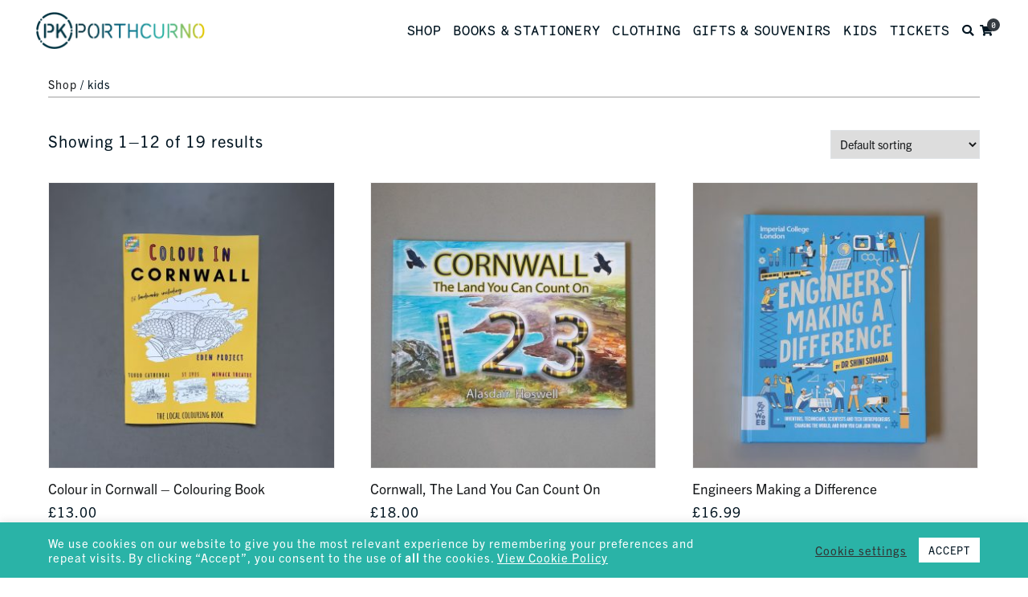

--- FILE ---
content_type: text/html; charset=UTF-8
request_url: https://pkporthcurno.com/product-tag/kids/
body_size: 25627
content:
<!doctype html>
		<html lang="en-GB">
		
	<head>
        
        <!-- Global site tag (gtag.js) - Google Analytics -->
        <script async src="https://www.googletagmanager.com/gtag/js?id=UA-102045809-1"></script>
        <script>
          window.dataLayer = window.dataLayer || [];
          function gtag(){dataLayer.push(arguments);}
          gtag('js', new Date());

          gtag('config', 'UA-16255865-1');
        </script>
        

				<meta charset="UTF-8">
		<meta name="viewport" content="width=device-width, initial-scale=1">
		<link rel="profile" href="http://gmpg.org/xfn/11">
		
		<meta name='robots' content='index, follow, max-image-preview:large, max-snippet:-1, max-video-preview:-1' />

	<!-- This site is optimized with the Yoast SEO plugin v26.6 - https://yoast.com/wordpress/plugins/seo/ -->
	<title>kids Archives | PK Porthcurno</title>
	<link rel="canonical" href="https://pkporthcurno.com/product-tag/kids/" />
	<link rel="next" href="https://pkporthcurno.com/product-tag/kids/page/2/" />
	<meta property="og:locale" content="en_GB" />
	<meta property="og:type" content="article" />
	<meta property="og:title" content="kids Archives | PK Porthcurno" />
	<meta property="og:url" content="https://pkporthcurno.com/product-tag/kids/" />
	<meta property="og:site_name" content="PK Porthcurno" />
	<meta name="twitter:card" content="summary_large_image" />
	<meta name="twitter:site" content="@PKPorthcurno" />
	<script type="application/ld+json" class="yoast-schema-graph">{"@context":"https://schema.org","@graph":[{"@type":"CollectionPage","@id":"https://pkporthcurno.com/product-tag/kids/","url":"https://pkporthcurno.com/product-tag/kids/","name":"kids Archives | PK Porthcurno","isPartOf":{"@id":"https://pkporthcurno.com/#website"},"primaryImageOfPage":{"@id":"https://pkporthcurno.com/product-tag/kids/#primaryimage"},"image":{"@id":"https://pkporthcurno.com/product-tag/kids/#primaryimage"},"thumbnailUrl":"https://pkporthcurno.com/wp-content/uploads/2025/12/IMG_0019.jpg","breadcrumb":{"@id":"https://pkporthcurno.com/product-tag/kids/#breadcrumb"},"inLanguage":"en-GB"},{"@type":"ImageObject","inLanguage":"en-GB","@id":"https://pkporthcurno.com/product-tag/kids/#primaryimage","url":"https://pkporthcurno.com/wp-content/uploads/2025/12/IMG_0019.jpg","contentUrl":"https://pkporthcurno.com/wp-content/uploads/2025/12/IMG_0019.jpg","width":2048,"height":2048,"caption":"Colour In Cornwall"},{"@type":"BreadcrumbList","@id":"https://pkporthcurno.com/product-tag/kids/#breadcrumb","itemListElement":[{"@type":"ListItem","position":1,"name":"Home","item":"https://pkporthcurno.com/"},{"@type":"ListItem","position":2,"name":"kids"}]},{"@type":"WebSite","@id":"https://pkporthcurno.com/#website","url":"https://pkporthcurno.com/","name":"PK Porthcurno","description":"Museum of Global Communications","publisher":{"@id":"https://pkporthcurno.com/#organization"},"potentialAction":[{"@type":"SearchAction","target":{"@type":"EntryPoint","urlTemplate":"https://pkporthcurno.com/?s={search_term_string}"},"query-input":{"@type":"PropertyValueSpecification","valueRequired":true,"valueName":"search_term_string"}}],"inLanguage":"en-GB"},{"@type":"Organization","@id":"https://pkporthcurno.com/#organization","name":"PK Porthcurno","url":"https://pkporthcurno.com/","logo":{"@type":"ImageObject","inLanguage":"en-GB","@id":"https://pkporthcurno.com/#/schema/logo/image/","url":"https://pkporthcurno.com/wp-content/uploads/2020/02/pk-porthcurno-logo.png","contentUrl":"https://pkporthcurno.com/wp-content/uploads/2020/02/pk-porthcurno-logo.png","width":428,"height":93,"caption":"PK Porthcurno"},"image":{"@id":"https://pkporthcurno.com/#/schema/logo/image/"},"sameAs":["https://www.facebook.com/PKPorthcurno/","https://x.com/PKPorthcurno","https://www.instagram.com/pkporthcurno/","https://www.youtube.com/channel/UCz-mFnj3VMqxL6ahiNl82Pg"]}]}</script>
	<!-- / Yoast SEO plugin. -->


<link rel='dns-prefetch' href='//www.google.com' />
<link rel='dns-prefetch' href='//maps.googleapis.com' />
<link rel='dns-prefetch' href='//www.googletagmanager.com' />
<link rel='dns-prefetch' href='//use.typekit.net' />
<link rel="alternate" type="application/rss+xml" title="PK Porthcurno &raquo; Feed" href="https://pkporthcurno.com/feed/" />
<link rel="alternate" type="application/rss+xml" title="PK Porthcurno &raquo; kids Tag Feed" href="https://pkporthcurno.com/product-tag/kids/feed/" />
<style id='wp-img-auto-sizes-contain-inline-css'>
img:is([sizes=auto i],[sizes^="auto," i]){contain-intrinsic-size:3000px 1500px}
/*# sourceURL=wp-img-auto-sizes-contain-inline-css */
</style>
<style id='wp-emoji-styles-inline-css'>

	img.wp-smiley, img.emoji {
		display: inline !important;
		border: none !important;
		box-shadow: none !important;
		height: 1em !important;
		width: 1em !important;
		margin: 0 0.07em !important;
		vertical-align: -0.1em !important;
		background: none !important;
		padding: 0 !important;
	}
/*# sourceURL=wp-emoji-styles-inline-css */
</style>
<style id='wp-block-library-inline-css'>
:root{--wp-block-synced-color:#7a00df;--wp-block-synced-color--rgb:122,0,223;--wp-bound-block-color:var(--wp-block-synced-color);--wp-editor-canvas-background:#ddd;--wp-admin-theme-color:#007cba;--wp-admin-theme-color--rgb:0,124,186;--wp-admin-theme-color-darker-10:#006ba1;--wp-admin-theme-color-darker-10--rgb:0,107,160.5;--wp-admin-theme-color-darker-20:#005a87;--wp-admin-theme-color-darker-20--rgb:0,90,135;--wp-admin-border-width-focus:2px}@media (min-resolution:192dpi){:root{--wp-admin-border-width-focus:1.5px}}.wp-element-button{cursor:pointer}:root .has-very-light-gray-background-color{background-color:#eee}:root .has-very-dark-gray-background-color{background-color:#313131}:root .has-very-light-gray-color{color:#eee}:root .has-very-dark-gray-color{color:#313131}:root .has-vivid-green-cyan-to-vivid-cyan-blue-gradient-background{background:linear-gradient(135deg,#00d084,#0693e3)}:root .has-purple-crush-gradient-background{background:linear-gradient(135deg,#34e2e4,#4721fb 50%,#ab1dfe)}:root .has-hazy-dawn-gradient-background{background:linear-gradient(135deg,#faaca8,#dad0ec)}:root .has-subdued-olive-gradient-background{background:linear-gradient(135deg,#fafae1,#67a671)}:root .has-atomic-cream-gradient-background{background:linear-gradient(135deg,#fdd79a,#004a59)}:root .has-nightshade-gradient-background{background:linear-gradient(135deg,#330968,#31cdcf)}:root .has-midnight-gradient-background{background:linear-gradient(135deg,#020381,#2874fc)}:root{--wp--preset--font-size--normal:16px;--wp--preset--font-size--huge:42px}.has-regular-font-size{font-size:1em}.has-larger-font-size{font-size:2.625em}.has-normal-font-size{font-size:var(--wp--preset--font-size--normal)}.has-huge-font-size{font-size:var(--wp--preset--font-size--huge)}.has-text-align-center{text-align:center}.has-text-align-left{text-align:left}.has-text-align-right{text-align:right}.has-fit-text{white-space:nowrap!important}#end-resizable-editor-section{display:none}.aligncenter{clear:both}.items-justified-left{justify-content:flex-start}.items-justified-center{justify-content:center}.items-justified-right{justify-content:flex-end}.items-justified-space-between{justify-content:space-between}.screen-reader-text{border:0;clip-path:inset(50%);height:1px;margin:-1px;overflow:hidden;padding:0;position:absolute;width:1px;word-wrap:normal!important}.screen-reader-text:focus{background-color:#ddd;clip-path:none;color:#444;display:block;font-size:1em;height:auto;left:5px;line-height:normal;padding:15px 23px 14px;text-decoration:none;top:5px;width:auto;z-index:100000}html :where(.has-border-color){border-style:solid}html :where([style*=border-top-color]){border-top-style:solid}html :where([style*=border-right-color]){border-right-style:solid}html :where([style*=border-bottom-color]){border-bottom-style:solid}html :where([style*=border-left-color]){border-left-style:solid}html :where([style*=border-width]){border-style:solid}html :where([style*=border-top-width]){border-top-style:solid}html :where([style*=border-right-width]){border-right-style:solid}html :where([style*=border-bottom-width]){border-bottom-style:solid}html :where([style*=border-left-width]){border-left-style:solid}html :where(img[class*=wp-image-]){height:auto;max-width:100%}:where(figure){margin:0 0 1em}html :where(.is-position-sticky){--wp-admin--admin-bar--position-offset:var(--wp-admin--admin-bar--height,0px)}@media screen and (max-width:600px){html :where(.is-position-sticky){--wp-admin--admin-bar--position-offset:0px}}

/*# sourceURL=wp-block-library-inline-css */
</style><style id='wp-block-heading-inline-css'>
h1:where(.wp-block-heading).has-background,h2:where(.wp-block-heading).has-background,h3:where(.wp-block-heading).has-background,h4:where(.wp-block-heading).has-background,h5:where(.wp-block-heading).has-background,h6:where(.wp-block-heading).has-background{padding:1.25em 2.375em}h1.has-text-align-left[style*=writing-mode]:where([style*=vertical-lr]),h1.has-text-align-right[style*=writing-mode]:where([style*=vertical-rl]),h2.has-text-align-left[style*=writing-mode]:where([style*=vertical-lr]),h2.has-text-align-right[style*=writing-mode]:where([style*=vertical-rl]),h3.has-text-align-left[style*=writing-mode]:where([style*=vertical-lr]),h3.has-text-align-right[style*=writing-mode]:where([style*=vertical-rl]),h4.has-text-align-left[style*=writing-mode]:where([style*=vertical-lr]),h4.has-text-align-right[style*=writing-mode]:where([style*=vertical-rl]),h5.has-text-align-left[style*=writing-mode]:where([style*=vertical-lr]),h5.has-text-align-right[style*=writing-mode]:where([style*=vertical-rl]),h6.has-text-align-left[style*=writing-mode]:where([style*=vertical-lr]),h6.has-text-align-right[style*=writing-mode]:where([style*=vertical-rl]){rotate:180deg}
/*# sourceURL=https://pkporthcurno.com/wp-includes/blocks/heading/style.min.css */
</style>
<link rel='stylesheet' id='wpzoom-social-icons-block-style-css' href='https://pkporthcurno.com/wp-content/plugins/social-icons-widget-by-wpzoom/block/dist/style-wpzoom-social-icons.css?ver=4.5.3' media='all' />
<link rel='stylesheet' id='wc-blocks-style-css' href='https://pkporthcurno.com/wp-content/plugins/woocommerce/assets/client/blocks/wc-blocks.css?ver=wc-10.4.3' media='all' />
<style id='global-styles-inline-css'>
:root{--wp--preset--aspect-ratio--square: 1;--wp--preset--aspect-ratio--4-3: 4/3;--wp--preset--aspect-ratio--3-4: 3/4;--wp--preset--aspect-ratio--3-2: 3/2;--wp--preset--aspect-ratio--2-3: 2/3;--wp--preset--aspect-ratio--16-9: 16/9;--wp--preset--aspect-ratio--9-16: 9/16;--wp--preset--color--black: #000000;--wp--preset--color--cyan-bluish-gray: #abb8c3;--wp--preset--color--white: #ffffff;--wp--preset--color--pale-pink: #f78da7;--wp--preset--color--vivid-red: #cf2e2e;--wp--preset--color--luminous-vivid-orange: #ff6900;--wp--preset--color--luminous-vivid-amber: #fcb900;--wp--preset--color--light-green-cyan: #7bdcb5;--wp--preset--color--vivid-green-cyan: #00d084;--wp--preset--color--pale-cyan-blue: #8ed1fc;--wp--preset--color--vivid-cyan-blue: #0693e3;--wp--preset--color--vivid-purple: #9b51e0;--wp--preset--gradient--vivid-cyan-blue-to-vivid-purple: linear-gradient(135deg,rgb(6,147,227) 0%,rgb(155,81,224) 100%);--wp--preset--gradient--light-green-cyan-to-vivid-green-cyan: linear-gradient(135deg,rgb(122,220,180) 0%,rgb(0,208,130) 100%);--wp--preset--gradient--luminous-vivid-amber-to-luminous-vivid-orange: linear-gradient(135deg,rgb(252,185,0) 0%,rgb(255,105,0) 100%);--wp--preset--gradient--luminous-vivid-orange-to-vivid-red: linear-gradient(135deg,rgb(255,105,0) 0%,rgb(207,46,46) 100%);--wp--preset--gradient--very-light-gray-to-cyan-bluish-gray: linear-gradient(135deg,rgb(238,238,238) 0%,rgb(169,184,195) 100%);--wp--preset--gradient--cool-to-warm-spectrum: linear-gradient(135deg,rgb(74,234,220) 0%,rgb(151,120,209) 20%,rgb(207,42,186) 40%,rgb(238,44,130) 60%,rgb(251,105,98) 80%,rgb(254,248,76) 100%);--wp--preset--gradient--blush-light-purple: linear-gradient(135deg,rgb(255,206,236) 0%,rgb(152,150,240) 100%);--wp--preset--gradient--blush-bordeaux: linear-gradient(135deg,rgb(254,205,165) 0%,rgb(254,45,45) 50%,rgb(107,0,62) 100%);--wp--preset--gradient--luminous-dusk: linear-gradient(135deg,rgb(255,203,112) 0%,rgb(199,81,192) 50%,rgb(65,88,208) 100%);--wp--preset--gradient--pale-ocean: linear-gradient(135deg,rgb(255,245,203) 0%,rgb(182,227,212) 50%,rgb(51,167,181) 100%);--wp--preset--gradient--electric-grass: linear-gradient(135deg,rgb(202,248,128) 0%,rgb(113,206,126) 100%);--wp--preset--gradient--midnight: linear-gradient(135deg,rgb(2,3,129) 0%,rgb(40,116,252) 100%);--wp--preset--font-size--small: 13px;--wp--preset--font-size--medium: 20px;--wp--preset--font-size--large: 36px;--wp--preset--font-size--x-large: 42px;--wp--preset--spacing--20: 0.44rem;--wp--preset--spacing--30: 0.67rem;--wp--preset--spacing--40: 1rem;--wp--preset--spacing--50: 1.5rem;--wp--preset--spacing--60: 2.25rem;--wp--preset--spacing--70: 3.38rem;--wp--preset--spacing--80: 5.06rem;--wp--preset--shadow--natural: 6px 6px 9px rgba(0, 0, 0, 0.2);--wp--preset--shadow--deep: 12px 12px 50px rgba(0, 0, 0, 0.4);--wp--preset--shadow--sharp: 6px 6px 0px rgba(0, 0, 0, 0.2);--wp--preset--shadow--outlined: 6px 6px 0px -3px rgb(255, 255, 255), 6px 6px rgb(0, 0, 0);--wp--preset--shadow--crisp: 6px 6px 0px rgb(0, 0, 0);}:where(.is-layout-flex){gap: 0.5em;}:where(.is-layout-grid){gap: 0.5em;}body .is-layout-flex{display: flex;}.is-layout-flex{flex-wrap: wrap;align-items: center;}.is-layout-flex > :is(*, div){margin: 0;}body .is-layout-grid{display: grid;}.is-layout-grid > :is(*, div){margin: 0;}:where(.wp-block-columns.is-layout-flex){gap: 2em;}:where(.wp-block-columns.is-layout-grid){gap: 2em;}:where(.wp-block-post-template.is-layout-flex){gap: 1.25em;}:where(.wp-block-post-template.is-layout-grid){gap: 1.25em;}.has-black-color{color: var(--wp--preset--color--black) !important;}.has-cyan-bluish-gray-color{color: var(--wp--preset--color--cyan-bluish-gray) !important;}.has-white-color{color: var(--wp--preset--color--white) !important;}.has-pale-pink-color{color: var(--wp--preset--color--pale-pink) !important;}.has-vivid-red-color{color: var(--wp--preset--color--vivid-red) !important;}.has-luminous-vivid-orange-color{color: var(--wp--preset--color--luminous-vivid-orange) !important;}.has-luminous-vivid-amber-color{color: var(--wp--preset--color--luminous-vivid-amber) !important;}.has-light-green-cyan-color{color: var(--wp--preset--color--light-green-cyan) !important;}.has-vivid-green-cyan-color{color: var(--wp--preset--color--vivid-green-cyan) !important;}.has-pale-cyan-blue-color{color: var(--wp--preset--color--pale-cyan-blue) !important;}.has-vivid-cyan-blue-color{color: var(--wp--preset--color--vivid-cyan-blue) !important;}.has-vivid-purple-color{color: var(--wp--preset--color--vivid-purple) !important;}.has-black-background-color{background-color: var(--wp--preset--color--black) !important;}.has-cyan-bluish-gray-background-color{background-color: var(--wp--preset--color--cyan-bluish-gray) !important;}.has-white-background-color{background-color: var(--wp--preset--color--white) !important;}.has-pale-pink-background-color{background-color: var(--wp--preset--color--pale-pink) !important;}.has-vivid-red-background-color{background-color: var(--wp--preset--color--vivid-red) !important;}.has-luminous-vivid-orange-background-color{background-color: var(--wp--preset--color--luminous-vivid-orange) !important;}.has-luminous-vivid-amber-background-color{background-color: var(--wp--preset--color--luminous-vivid-amber) !important;}.has-light-green-cyan-background-color{background-color: var(--wp--preset--color--light-green-cyan) !important;}.has-vivid-green-cyan-background-color{background-color: var(--wp--preset--color--vivid-green-cyan) !important;}.has-pale-cyan-blue-background-color{background-color: var(--wp--preset--color--pale-cyan-blue) !important;}.has-vivid-cyan-blue-background-color{background-color: var(--wp--preset--color--vivid-cyan-blue) !important;}.has-vivid-purple-background-color{background-color: var(--wp--preset--color--vivid-purple) !important;}.has-black-border-color{border-color: var(--wp--preset--color--black) !important;}.has-cyan-bluish-gray-border-color{border-color: var(--wp--preset--color--cyan-bluish-gray) !important;}.has-white-border-color{border-color: var(--wp--preset--color--white) !important;}.has-pale-pink-border-color{border-color: var(--wp--preset--color--pale-pink) !important;}.has-vivid-red-border-color{border-color: var(--wp--preset--color--vivid-red) !important;}.has-luminous-vivid-orange-border-color{border-color: var(--wp--preset--color--luminous-vivid-orange) !important;}.has-luminous-vivid-amber-border-color{border-color: var(--wp--preset--color--luminous-vivid-amber) !important;}.has-light-green-cyan-border-color{border-color: var(--wp--preset--color--light-green-cyan) !important;}.has-vivid-green-cyan-border-color{border-color: var(--wp--preset--color--vivid-green-cyan) !important;}.has-pale-cyan-blue-border-color{border-color: var(--wp--preset--color--pale-cyan-blue) !important;}.has-vivid-cyan-blue-border-color{border-color: var(--wp--preset--color--vivid-cyan-blue) !important;}.has-vivid-purple-border-color{border-color: var(--wp--preset--color--vivid-purple) !important;}.has-vivid-cyan-blue-to-vivid-purple-gradient-background{background: var(--wp--preset--gradient--vivid-cyan-blue-to-vivid-purple) !important;}.has-light-green-cyan-to-vivid-green-cyan-gradient-background{background: var(--wp--preset--gradient--light-green-cyan-to-vivid-green-cyan) !important;}.has-luminous-vivid-amber-to-luminous-vivid-orange-gradient-background{background: var(--wp--preset--gradient--luminous-vivid-amber-to-luminous-vivid-orange) !important;}.has-luminous-vivid-orange-to-vivid-red-gradient-background{background: var(--wp--preset--gradient--luminous-vivid-orange-to-vivid-red) !important;}.has-very-light-gray-to-cyan-bluish-gray-gradient-background{background: var(--wp--preset--gradient--very-light-gray-to-cyan-bluish-gray) !important;}.has-cool-to-warm-spectrum-gradient-background{background: var(--wp--preset--gradient--cool-to-warm-spectrum) !important;}.has-blush-light-purple-gradient-background{background: var(--wp--preset--gradient--blush-light-purple) !important;}.has-blush-bordeaux-gradient-background{background: var(--wp--preset--gradient--blush-bordeaux) !important;}.has-luminous-dusk-gradient-background{background: var(--wp--preset--gradient--luminous-dusk) !important;}.has-pale-ocean-gradient-background{background: var(--wp--preset--gradient--pale-ocean) !important;}.has-electric-grass-gradient-background{background: var(--wp--preset--gradient--electric-grass) !important;}.has-midnight-gradient-background{background: var(--wp--preset--gradient--midnight) !important;}.has-small-font-size{font-size: var(--wp--preset--font-size--small) !important;}.has-medium-font-size{font-size: var(--wp--preset--font-size--medium) !important;}.has-large-font-size{font-size: var(--wp--preset--font-size--large) !important;}.has-x-large-font-size{font-size: var(--wp--preset--font-size--x-large) !important;}
/*# sourceURL=global-styles-inline-css */
</style>

<style id='classic-theme-styles-inline-css'>
/*! This file is auto-generated */
.wp-block-button__link{color:#fff;background-color:#32373c;border-radius:9999px;box-shadow:none;text-decoration:none;padding:calc(.667em + 2px) calc(1.333em + 2px);font-size:1.125em}.wp-block-file__button{background:#32373c;color:#fff;text-decoration:none}
/*# sourceURL=/wp-includes/css/classic-themes.min.css */
</style>
<link rel='stylesheet' id='dashicons-css' href='https://pkporthcurno.com/wp-includes/css/dashicons.min.css?ver=6.9' media='all' />
<link rel='stylesheet' id='wpzoom-social-icons-academicons-css' href='https://pkporthcurno.com/wp-content/plugins/social-icons-widget-by-wpzoom/assets/css/academicons.min.css?ver=1767625476' media='all' />
<link rel='stylesheet' id='wpzoom-social-icons-socicon-css' href='https://pkporthcurno.com/wp-content/plugins/social-icons-widget-by-wpzoom/assets/css/wpzoom-socicon.css?ver=1767625476' media='all' />
<link rel='stylesheet' id='wpzoom-social-icons-font-awesome-5-css' href='https://pkporthcurno.com/wp-content/plugins/social-icons-widget-by-wpzoom/assets/css/font-awesome-5.min.css?ver=1767625476' media='all' />
<link rel='stylesheet' id='wpzoom-social-icons-genericons-css' href='https://pkporthcurno.com/wp-content/plugins/social-icons-widget-by-wpzoom/assets/css/genericons.css?ver=1767625476' media='all' />
<link rel='stylesheet' id='wp-components-css' href='https://pkporthcurno.com/wp-includes/css/dist/components/style.min.css?ver=6.9' media='all' />
<link rel='stylesheet' id='wp-preferences-css' href='https://pkporthcurno.com/wp-includes/css/dist/preferences/style.min.css?ver=6.9' media='all' />
<link rel='stylesheet' id='wp-block-editor-css' href='https://pkporthcurno.com/wp-includes/css/dist/block-editor/style.min.css?ver=6.9' media='all' />
<link rel='stylesheet' id='popup-maker-block-library-style-css' href='https://pkporthcurno.com/wp-content/plugins/popup-maker/dist/packages/block-library-style.css?ver=dbea705cfafe089d65f1' media='all' />
<link rel='stylesheet' id='bookings-for-woocommerce-pro-css' href='https://pkporthcurno.com/wp-content/plugins/bookings-for-woocommerce-pro/public/css/bookings-for-woocommerce-pro-public.css?ver=2.7.1' media='all' />
<link rel='stylesheet' id='mwb-bfwp-public-min-css-css' href='https://pkporthcurno.com/wp-content/plugins/bookings-for-woocommerce-pro/public/css/mwb-public.css?ver=2.7.1' media='all' />
<link rel='stylesheet' id='bookings-for-woocommerce-procommon-css' href='https://pkporthcurno.com/wp-content/plugins/bookings-for-woocommerce-pro/common/css/bookings-for-woocommerce-pro-common.css?ver=2.7.1' media='all' />
<link rel='stylesheet' id='mwb-bfwp-common-min-css' href='https://pkporthcurno.com/wp-content/plugins/bookings-for-woocommerce-pro/common/css/mwb-common.min.css?ver=2.7.1' media='all' />
<link rel='stylesheet' id='flatpickercss-css' href='https://pkporthcurno.com/wp-content/plugins/mwb-bookings-for-woocommerce/package/lib/flatpickr/dist/flatpickr.min.css?ver=2.7.1' media='all' />
<link rel='stylesheet' id='thickbox-css' href='https://pkporthcurno.com/wp-includes/js/thickbox/thickbox.css?ver=6.9' media='all' />
<link rel='stylesheet' id='contact-form-7-css' href='https://pkporthcurno.com/wp-content/plugins/contact-form-7/includes/css/styles.css?ver=6.1.4' media='all' />
<link rel='stylesheet' id='cookie-law-info-css' href='https://pkporthcurno.com/wp-content/plugins/cookie-law-info/legacy/public/css/cookie-law-info-public.css?ver=3.3.9.1' media='all' />
<link rel='stylesheet' id='cookie-law-info-gdpr-css' href='https://pkporthcurno.com/wp-content/plugins/cookie-law-info/legacy/public/css/cookie-law-info-gdpr.css?ver=3.3.9.1' media='all' />
<link rel='stylesheet' id='themezee-custom-color-palette-css' href='https://pkporthcurno.com/wp-content/plugins/custom-color-palette/assets/css/custom-color-palette.css?ver=1.0' media='all' />
<style id='themezee-custom-color-palette-inline-css'>
:root {--ccp-primary-dark-color: #051821;--ccp-primary-color: #003442;--ccp-primary-light-color: #016c88;--ccp-secondary-light-color: #2ab3a7;--ccp-accent-color: #f1e400;}
/*# sourceURL=themezee-custom-color-palette-inline-css */
</style>
<link rel='stylesheet' id='bookings-for-woocommerce-css' href='https://pkporthcurno.com/wp-content/plugins/mwb-bookings-for-woocommerce/public/css/mwb-public.css?ver=3.10.1' media='all' />
<link rel='stylesheet' id='mwb-mbfw-select2-css-css' href='https://pkporthcurno.com/wp-content/plugins/mwb-bookings-for-woocommerce/package/lib/select-2/mwb-bookings-for-woocommerce-select2.css?ver=1769191022' media='all' />
<link rel='stylesheet' id='bookings-for-woocommerceglobal_form-css' href='https://pkporthcurno.com/wp-content/plugins/mwb-bookings-for-woocommerce/public/css/mwb-public-form.css?ver=3.10.1' media='all' />
<link rel='stylesheet' id='bookings-for-woocommercecommon-css' href='https://pkporthcurno.com/wp-content/plugins/mwb-bookings-for-woocommerce/common/css/mwb-bookings-for-woocommerce-common.css?ver=3.10.1' media='all' />
<link rel='stylesheet' id='mwb-mbfw-common-custom-css-css' href='https://pkporthcurno.com/wp-content/plugins/mwb-bookings-for-woocommerce/common/css/mwb-common.min.css?ver=3.10.1' media='all' />
<link rel='stylesheet' id='mwb-mbfw-time-picker-css-css' href='https://pkporthcurno.com/wp-content/plugins/mwb-bookings-for-woocommerce/package/lib/user-friendly-time-picker/dist/css/timepicker.min.css?ver=3.10.1' media='all' />
<link rel='stylesheet' id='jquery-ui-css' href='https://pkporthcurno.com/wp-content/plugins/mwb-bookings-for-woocommerce/package/lib/jquery-ui-css/jquery-ui.css?ver=3.10.1' media='all' />
<link rel='stylesheet' id='datetime-picker-css-css' href='https://pkporthcurno.com/wp-content/plugins/mwb-bookings-for-woocommerce/package/lib/datetimepicker-master/build/jquery.datetimepicker.min.css?ver=3.10.1' media='all' />
<link rel='stylesheet' id='mwb-bfwp-multi-date-picker-css-css' href='https://pkporthcurno.com/wp-content/plugins/mwb-bookings-for-woocommerce/package/lib/multiple-datepicker/jquery-ui.multidatespicker.css?ver=3.10.1' media='all' />
<link rel='stylesheet' id='responsive-lightbox-swipebox-css' href='https://pkporthcurno.com/wp-content/plugins/responsive-lightbox/assets/swipebox/swipebox.min.css?ver=1.5.2' media='all' />
<link rel='stylesheet' id='woo-donations-front-style-css' href='https://pkporthcurno.com/wp-content/plugins/woo-donations/assets/css/wdgk-front-style.css?ver=4.4.2' media='all' />
<link rel='stylesheet' id='woocommerce-layout-css' href='https://pkporthcurno.com/wp-content/plugins/woocommerce/assets/css/woocommerce-layout.css?ver=10.4.3' media='all' />
<link rel='stylesheet' id='woocommerce-smallscreen-css' href='https://pkporthcurno.com/wp-content/plugins/woocommerce/assets/css/woocommerce-smallscreen.css?ver=10.4.3' media='only screen and (max-width: 768px)' />
<link rel='stylesheet' id='woocommerce-general-css' href='https://pkporthcurno.com/wp-content/plugins/woocommerce/assets/css/woocommerce.css?ver=10.4.3' media='all' />
<style id='woocommerce-inline-inline-css'>
.woocommerce form .form-row .required { visibility: visible; }
/*# sourceURL=woocommerce-inline-inline-css */
</style>
<link rel='stylesheet' id='parent-style-css' href='https://pkporthcurno.com/wp-content/themes/zakra/style.css?ver=4.7' media='all' />
<link rel='stylesheet' id='trade-gothic-next-css' href='https://use.typekit.net/ton7rlf.css?ver=6.9' media='all' />
<link rel='stylesheet' id='font-awesome-css' href='https://pkporthcurno.com/wp-content/themes/zakra/assets/lib/font-awesome/css/font-awesome.min.css?ver=4.7.0' media='all' />
<link rel='stylesheet' id='zakra-style-css' href='https://pkporthcurno.com/wp-content/themes/pk/style.css?ver=6.9' media='all' />
<style id='zakra-style-inline-css'>
.tg-site-header{border-bottom-width: 0px;}
.main-navigation.tg-primary-menu > div ul li.tg-header-button-wrap a{padding: 0 0px 0px 0px;}
.tg-primary-menu > div > ul li:not(.tg-header-button-wrap) a{color: #001420;}.tg-primary-menu > div > ul li:not(.tg-header-button-wrap):hover > a{color: #001420;}.tg-primary-menu > div ul li:active > a, .tg-primary-menu > div ul > li:not(.tg-header-button-wrap).current_page_item > a, .tg-primary-menu > div ul > li:not(.tg-header-button-wrap).current-menu-item > a{color: #001420;}.tg-primary-menu.tg-primary-menu--style-underline > div ul > li:not(.tg-header-button-wrap).current_page_item > a::before, .tg-primary-menu.tg-primary-menu--style-underline > div ul > li:not(.tg-header-button-wrap).current-menu-item > a::before, .tg-primary-menu.tg-primary-menu--style-left-border > div ul > li:not(.tg-header-button-wrap).current_page_item > a::before, .tg-primary-menu.tg-primary-menu--style-left-border > div ul > li:not(.tg-header-button-wrap).current-menu-item > a::before, .tg-primary-menu.tg-primary-menu--style-right-border > div ul > li:not(.tg-header-button-wrap).current_page_item > a::before, .tg-primary-menu.tg-primary-menu--style-right-border > div ul > li:not(.tg-header-button-wrap).current-menu-item > a::before{background-color: #001420;}
a:hover, a:focus,  .tg-primary-menu > div ul li:hover > a,  .tg-primary-menu > div ul li.current_page_item > a, .tg-primary-menu > div ul li.current-menu-item > a,  .tg-mobile-navigation > div ul li.current_page_item > a, .tg-mobile-navigation > div ul li.current-menu-item > a,  .entry-content a,  .tg-meta-style-two .entry-meta span, .tg-meta-style-two .entry-meta a{color: #001420;}.tg-primary-menu.tg-primary-menu--style-underline > div > ul > li.current_page_item > a::before, .tg-primary-menu.tg-primary-menu--style-underline > div > ul > li.current-menu-item > a::before, .tg-primary-menu.tg-primary-menu--style-left-border > div > ul > li.current_page_item > a::before, .tg-primary-menu.tg-primary-menu--style-left-border > div > ul > li.current-menu-item > a::before, .tg-primary-menu.tg-primary-menu--style-right-border > div > ul > li.current_page_item > a::before, .tg-primary-menu.tg-primary-menu--style-right-border > div > ul > li.current-menu-item > a::before, .tg-scroll-to-top:hover, button, input[type="button"], input[type="reset"], input[type="submit"], .tg-primary-menu > div ul li.tg-header-button-wrap a{background-color: #001420;}body{color: #001420;}.tg-site-header, .tg-primary-menu, .tg-primary-menu > div ul li ul, .tg-primary-menu > div ul li ul li a, .posts-navigation, #comments, .widget ul li, .post-navigation, #secondary, .tg-site-footer .tg-site-footer-widgets, .tg-site-footer .tg-site-footer-bar .tg-container{border-color: #ffffff;}hr .tg-container--separate{background-color: #ffffff;}
.entry-content a{color: #001420;}.entry-content a:hover, .entry-content a:focus{color: #001420;}
.tg-site-footer .tg-site-footer-bar{color: #ffffff;}.tg-site-footer .tg-site-footer-bar a{color: #ffffff;}.tg-site-footer .tg-site-footer-bar a:hover, .tg-site-footer .tg-site-footer-bar a:focus{color: #f1e400;}.tg-site-footer .tg-site-footer-bar{background-color: #051821;background-image: ;background-repeat: repeat;background-position: center center;background-size: contain;background-attachment: scroll;}
.tg-site-footer .tg-site-footer-widgets{border-top-width: 0px;}.tg-site-footer .tg-site-footer-widgets .widget-title{color: #001420;}.tg-site-footer .tg-site-footer-widgets, .tg-site-footer .tg-site-footer-widgets p{color: #001420;}.tg-site-footer .tg-site-footer-widgets a{color: #2ab3a7;}.tg-site-footer .tg-site-footer-widgets a:hover, .tg-site-footer .tg-site-footer-widgets a:focus{color: #051821;}
/*# sourceURL=zakra-style-inline-css */
</style>
<link rel='stylesheet' id='zakra-woocommerce-style-css' href='https://pkporthcurno.com/wp-content/themes/zakra/assets/css/woocommerce.css?ver=1.0.32' media='all' />
<style id='zakra-woocommerce-style-inline-css'>
.woocommerce ul.products li.product .woocommerce-loop-product__title:hover,
							.woocommerce nav.woocommerce-pagination ul li a, .woocommerce nav.woocommerce-pagination ul li span,
							.woocommerce div.product p.price, .woocommerce div.product span.price,
							.woocommerce div.product .woocommerce-tabs ul.tabs li.active a,
							.woocommerce .widget_price_filter .price_slider_amount .button{color: #001420;}.woocommerce span.onsale, .woocommerce ul.products a.button,
							.woocommerce a.button, .woocommerce a.button.alt, .woocommerce button.button, .woocommerce button.button.alt,
							.woocommerce nav.woocommerce-pagination ul li span.current,
							.woocommerce nav.woocommerce-pagination ul li a:hover, .woocommerce nav.woocommerce-pagination ul li a:focus,
							.woocommerce div.product form.cart .button,
							.woocommerce div.product .woocommerce-tabs #respond input#submit,
							.woocommerce .widget_product_search .woocommerce-product-search button[type="submit"],
							.woocommerce .widget_price_filter .ui-slider-horizontal .ui-slider-range,
							.woocommerce .widget_price_filter .price_slider_amount .button:hover{background-color: #001420;}.woocommerce nav.woocommerce-pagination ul li,
							.woocommerce div.product .woocommerce-tabs ul.tabs li.active,
							.woocommerce .widget_price_filter .ui-slider .ui-slider-handle,
							.woocommerce .widget_price_filter .price_slider_amount .button{border-color: #001420;}.woocommerce ul.products li.product .price, .woocommerce .star-rating span{color: #001420;}
/*# sourceURL=zakra-woocommerce-style-inline-css */
</style>
<link rel='stylesheet' id='wpzoom-social-icons-font-awesome-3-css' href='https://pkporthcurno.com/wp-content/plugins/social-icons-widget-by-wpzoom/assets/css/font-awesome-3.min.css?ver=1767625476' media='all' />
<link rel='stylesheet' id='wpzoom-social-icons-styles-css' href='https://pkporthcurno.com/wp-content/plugins/social-icons-widget-by-wpzoom/assets/css/wpzoom-social-icons-styles.css?ver=1767625476' media='all' />
<link rel='stylesheet' id='wc-pb-checkout-blocks-css' href='https://pkporthcurno.com/wp-content/plugins/woocommerce-product-bundles/assets/css/frontend/checkout-blocks.css?ver=6.17.1' media='all' />
<link rel='stylesheet' id='popup-maker-site-css' href='//pkporthcurno.com/wp-content/uploads/pum/pum-site-styles.css?generated=1757077205&#038;ver=1.21.5' media='all' />
<link rel='stylesheet' id='cf7cf-style-css' href='https://pkporthcurno.com/wp-content/plugins/cf7-conditional-fields/style.css?ver=2.6.7' media='all' />
<link rel='stylesheet' id='wc-bundle-style-css' href='https://pkporthcurno.com/wp-content/plugins/woocommerce-product-bundles/assets/css/frontend/woocommerce.css?ver=6.17.1' media='all' />
<link rel='preload' as='font'  id='wpzoom-social-icons-font-academicons-woff2-css' href='https://pkporthcurno.com/wp-content/plugins/social-icons-widget-by-wpzoom/assets/font/academicons.woff2?v=1.9.2' type='font/woff2' crossorigin />
<link rel='preload' as='font'  id='wpzoom-social-icons-font-fontawesome-3-woff2-css' href='https://pkporthcurno.com/wp-content/plugins/social-icons-widget-by-wpzoom/assets/font/fontawesome-webfont.woff2?v=4.7.0' type='font/woff2' crossorigin />
<link rel='preload' as='font'  id='wpzoom-social-icons-font-fontawesome-5-brands-woff2-css' href='https://pkporthcurno.com/wp-content/plugins/social-icons-widget-by-wpzoom/assets/font/fa-brands-400.woff2' type='font/woff2' crossorigin />
<link rel='preload' as='font'  id='wpzoom-social-icons-font-fontawesome-5-regular-woff2-css' href='https://pkporthcurno.com/wp-content/plugins/social-icons-widget-by-wpzoom/assets/font/fa-regular-400.woff2' type='font/woff2' crossorigin />
<link rel='preload' as='font'  id='wpzoom-social-icons-font-fontawesome-5-solid-woff2-css' href='https://pkporthcurno.com/wp-content/plugins/social-icons-widget-by-wpzoom/assets/font/fa-solid-900.woff2' type='font/woff2' crossorigin />
<link rel='preload' as='font'  id='wpzoom-social-icons-font-genericons-woff-css' href='https://pkporthcurno.com/wp-content/plugins/social-icons-widget-by-wpzoom/assets/font/Genericons.woff' type='font/woff' crossorigin />
<link rel='preload' as='font'  id='wpzoom-social-icons-font-socicon-woff2-css' href='https://pkporthcurno.com/wp-content/plugins/social-icons-widget-by-wpzoom/assets/font/socicon.woff2?v=4.5.3' type='font/woff2' crossorigin />
<script src="https://pkporthcurno.com/wp-includes/js/jquery/jquery.min.js?ver=3.7.1" id="jquery-core-js"></script>
<script src="https://pkporthcurno.com/wp-includes/js/jquery/jquery-migrate.min.js?ver=3.4.1" id="jquery-migrate-js"></script>
<script id="bookings-for-woocommerce-procommon-js-extra">
var bfwp_common_param = {"ajaxurl":"https://pkporthcurno.com/wp-admin/admin-ajax.php","nonce":"a02317c782"};
//# sourceURL=bookings-for-woocommerce-procommon-js-extra
</script>
<script src="https://pkporthcurno.com/wp-content/plugins/bookings-for-woocommerce-pro/common/js/bookings-for-woocommerce-pro-common.js?ver=2.7.1" id="bookings-for-woocommerce-procommon-js"></script>
<script id="cookie-law-info-js-extra">
var Cli_Data = {"nn_cookie_ids":[],"cookielist":[],"non_necessary_cookies":[],"ccpaEnabled":"","ccpaRegionBased":"","ccpaBarEnabled":"","strictlyEnabled":["necessary","obligatoire"],"ccpaType":"gdpr","js_blocking":"1","custom_integration":"","triggerDomRefresh":"","secure_cookies":""};
var cli_cookiebar_settings = {"animate_speed_hide":"500","animate_speed_show":"500","background":"#2ab3a7","border":"#b1a6a6c2","border_on":"","button_1_button_colour":"#ffffff","button_1_button_hover":"#cccccc","button_1_link_colour":"#001420","button_1_as_button":"1","button_1_new_win":"","button_2_button_colour":"#333","button_2_button_hover":"#292929","button_2_link_colour":"#ffffff","button_2_as_button":"","button_2_hidebar":"","button_3_button_colour":"#3566bb","button_3_button_hover":"#2a5296","button_3_link_colour":"#fff","button_3_as_button":"1","button_3_new_win":"","button_4_button_colour":"#000","button_4_button_hover":"#000000","button_4_link_colour":"#333333","button_4_as_button":"","button_7_button_colour":"#61a229","button_7_button_hover":"#4e8221","button_7_link_colour":"#fff","button_7_as_button":"1","button_7_new_win":"","font_family":"inherit","header_fix":"","notify_animate_hide":"1","notify_animate_show":"","notify_div_id":"#cookie-law-info-bar","notify_position_horizontal":"right","notify_position_vertical":"bottom","scroll_close":"","scroll_close_reload":"","accept_close_reload":"","reject_close_reload":"","showagain_tab":"","showagain_background":"#fff","showagain_border":"#000","showagain_div_id":"#cookie-law-info-again","showagain_x_position":"100px","text":"#ffffff","show_once_yn":"","show_once":"10000","logging_on":"","as_popup":"","popup_overlay":"1","bar_heading_text":"","cookie_bar_as":"banner","popup_showagain_position":"bottom-right","widget_position":"left"};
var log_object = {"ajax_url":"https://pkporthcurno.com/wp-admin/admin-ajax.php"};
//# sourceURL=cookie-law-info-js-extra
</script>
<script src="https://pkporthcurno.com/wp-content/plugins/cookie-law-info/legacy/public/js/cookie-law-info-public.js?ver=3.3.9.1" id="cookie-law-info-js"></script>
<script id="bookings-for-woocommercecommon-js-extra">
var mbfw_common_param = {"ajaxurl":"https://pkporthcurno.com/wp-admin/admin-ajax.php"};
//# sourceURL=bookings-for-woocommercecommon-js-extra
</script>
<script src="https://pkporthcurno.com/wp-content/plugins/mwb-bookings-for-woocommerce/common/js/mwb-bookings-for-woocommerce-common.js?ver=3.10.1" id="bookings-for-woocommercecommon-js"></script>
<script src="https://pkporthcurno.com/wp-content/plugins/recaptcha-woo/js/rcfwc.js?ver=1.0" id="rcfwc-js-js" defer data-wp-strategy="defer"></script>
<script src="https://www.google.com/recaptcha/api.js?hl=en_GB" id="recaptcha-js" defer data-wp-strategy="defer"></script>
<script src="https://pkporthcurno.com/wp-content/plugins/responsive-lightbox/assets/dompurify/purify.min.js?ver=3.1.7" id="dompurify-js"></script>
<script id="responsive-lightbox-sanitizer-js-before">
window.RLG = window.RLG || {}; window.RLG.sanitizeAllowedHosts = ["youtube.com","www.youtube.com","youtu.be","vimeo.com","player.vimeo.com"];
//# sourceURL=responsive-lightbox-sanitizer-js-before
</script>
<script src="https://pkporthcurno.com/wp-content/plugins/responsive-lightbox/js/sanitizer.js?ver=2.6.0" id="responsive-lightbox-sanitizer-js"></script>
<script src="https://pkporthcurno.com/wp-content/plugins/responsive-lightbox/assets/swipebox/jquery.swipebox.min.js?ver=1.5.2" id="responsive-lightbox-swipebox-js"></script>
<script src="https://pkporthcurno.com/wp-includes/js/underscore.min.js?ver=1.13.7" id="underscore-js"></script>
<script src="https://pkporthcurno.com/wp-content/plugins/responsive-lightbox/assets/infinitescroll/infinite-scroll.pkgd.min.js?ver=4.0.1" id="responsive-lightbox-infinite-scroll-js"></script>
<script id="responsive-lightbox-js-before">
var rlArgs = {"script":"swipebox","selector":"lightbox","customEvents":"","activeGalleries":true,"animation":true,"hideCloseButtonOnMobile":false,"removeBarsOnMobile":false,"hideBars":true,"hideBarsDelay":5000,"videoMaxWidth":1080,"useSVG":true,"loopAtEnd":false,"woocommerce_gallery":false,"ajaxurl":"https:\/\/pkporthcurno.com\/wp-admin\/admin-ajax.php","nonce":"8d127e1c38","preview":false,"postId":19042,"scriptExtension":false};

//# sourceURL=responsive-lightbox-js-before
</script>
<script src="https://pkporthcurno.com/wp-content/plugins/responsive-lightbox/js/front.js?ver=2.6.0" id="responsive-lightbox-js"></script>
<script src="https://pkporthcurno.com/wp-content/plugins/woocommerce/assets/js/jquery-blockui/jquery.blockUI.min.js?ver=2.7.0-wc.10.4.3" id="wc-jquery-blockui-js" defer data-wp-strategy="defer"></script>
<script id="wc-add-to-cart-js-extra">
var wc_add_to_cart_params = {"ajax_url":"/wp-admin/admin-ajax.php","wc_ajax_url":"/?wc-ajax=%%endpoint%%","i18n_view_cart":"View basket","cart_url":"https://pkporthcurno.com/basket/","is_cart":"","cart_redirect_after_add":"no"};
//# sourceURL=wc-add-to-cart-js-extra
</script>
<script src="https://pkporthcurno.com/wp-content/plugins/woocommerce/assets/js/frontend/add-to-cart.min.js?ver=10.4.3" id="wc-add-to-cart-js" defer data-wp-strategy="defer"></script>
<script src="https://pkporthcurno.com/wp-content/plugins/woocommerce/assets/js/js-cookie/js.cookie.min.js?ver=2.1.4-wc.10.4.3" id="wc-js-cookie-js" defer data-wp-strategy="defer"></script>
<script id="woocommerce-js-extra">
var woocommerce_params = {"ajax_url":"/wp-admin/admin-ajax.php","wc_ajax_url":"/?wc-ajax=%%endpoint%%","i18n_password_show":"Show password","i18n_password_hide":"Hide password"};
//# sourceURL=woocommerce-js-extra
</script>
<script src="https://pkporthcurno.com/wp-content/plugins/woocommerce/assets/js/frontend/woocommerce.min.js?ver=10.4.3" id="woocommerce-js" defer data-wp-strategy="defer"></script>
<script src="https://pkporthcurno.com/wp-content/themes/pk/js/scripts.js?ver=4.4" id="pk-scripts-js"></script>
<script src="https://maps.googleapis.com/maps/api/js?libraries=places&amp;key=AIzaSyAn8mZT4o-_TcTgrXCtSgQXZE8VNEVMUE0&amp;ver=6.9" id="google-map-api-js"></script>
<script src="https://pkporthcurno.com/wp-content/themes/pk/js/google-map.js?ver=1.2" id="google-map-style-js"></script>

<!-- Google tag (gtag.js) snippet added by Site Kit -->
<!-- Google Analytics snippet added by Site Kit -->
<script src="https://www.googletagmanager.com/gtag/js?id=G-PYJQ4VKD0B" id="google_gtagjs-js" async></script>
<script id="google_gtagjs-js-after">
window.dataLayer = window.dataLayer || [];function gtag(){dataLayer.push(arguments);}
gtag("set","linker",{"domains":["pkporthcurno.com"]});
gtag("js", new Date());
gtag("set", "developer_id.dZTNiMT", true);
gtag("config", "G-PYJQ4VKD0B");
//# sourceURL=google_gtagjs-js-after
</script>
<link rel="https://api.w.org/" href="https://pkporthcurno.com/wp-json/" /><link rel="alternate" title="JSON" type="application/json" href="https://pkporthcurno.com/wp-json/wp/v2/product_tag/700" /><link rel="EditURI" type="application/rsd+xml" title="RSD" href="https://pkporthcurno.com/xmlrpc.php?rsd" />
<meta name="generator" content="WordPress 6.9" />
<meta name="generator" content="WooCommerce 10.4.3" />
<meta name="generator" content="Site Kit by Google 1.170.0" />            <style>
                .wdgk_donation_content a.button.wdgk_add_donation { background-color: #ffffff !important; } .wdgk_donation_content a.button.wdgk_add_donation { color: #001420 !important; }            </style>
            <link rel="stylesheet" href="https://pro.fontawesome.com/releases/v5.12.0/css/all.css" integrity="sha384-ekOryaXPbeCpWQNxMwSWVvQ0+1VrStoPJq54shlYhR8HzQgig1v5fas6YgOqLoKz" crossorigin="anonymous">
        	<noscript><style>.woocommerce-product-gallery{ opacity: 1 !important; }</style></noscript>
			<style>
						.site-title,
			.site-description {
				position: absolute;
				clip: rect(1px, 1px, 1px, 1px);
			}

					</style>
		<style type="text/css">.blue-message {
background: none repeat scroll 0 0 #3399ff;
color: #ffffff;
text-shadow: none;
font-size: 14px;
line-height: 24px;
padding: 10px;
}.green-message {
background: none repeat scroll 0 0 #8cc14c;
color: #ffffff;
text-shadow: none;
font-size: 14px;
line-height: 24px;
padding: 10px;
}.orange-message {
background: none repeat scroll 0 0 #faa732;
color: #ffffff;
text-shadow: none;
font-size: 14px;
line-height: 24px;
padding: 10px;
}.red-message {
background: none repeat scroll 0 0 #da4d31;
color: #ffffff;
text-shadow: none;
font-size: 14px;
line-height: 24px;
padding: 10px;
}.grey-message {
background: none repeat scroll 0 0 #53555c;
color: #ffffff;
text-shadow: none;
font-size: 14px;
line-height: 24px;
padding: 10px;
}.left-block {
background: none repeat scroll 0 0px, radial-gradient(ellipse at center center, #ffffff 0%, #f2f2f2 100%) repeat scroll 0 0 rgba(0, 0, 0, 0);
color: #8b8e97;
padding: 10px;
margin: 10px;
float: left;
}.right-block {
background: none repeat scroll 0 0px, radial-gradient(ellipse at center center, #ffffff 0%, #f2f2f2 100%) repeat scroll 0 0 rgba(0, 0, 0, 0);
color: #8b8e97;
padding: 10px;
margin: 10px;
float: right;
}.blockquotes {
background: none;
border-left: 5px solid #f1f1f1;
color: #8B8E97;
font-size: 14px;
font-style: italic;
line-height: 22px;
padding-left: 15px;
padding: 10px;
width: 60%;
float: left;
}</style><link rel="icon" href="https://pkporthcurno.com/wp-content/uploads/2023/08/cropped-Ver-3-100x100.png" sizes="32x32" />
<link rel="icon" href="https://pkporthcurno.com/wp-content/uploads/2023/08/cropped-Ver-3-360x360.png" sizes="192x192" />
<link rel="apple-touch-icon" href="https://pkporthcurno.com/wp-content/uploads/2023/08/cropped-Ver-3-360x360.png" />
<meta name="msapplication-TileImage" content="https://pkporthcurno.com/wp-content/uploads/2023/08/cropped-Ver-3-360x360.png" />
		<style id="wp-custom-css">
			.wp-block-file {
    line-height: 28px;
}		</style>
		
	</head>

<body class="archive tax-product_tag term-kids term-700 wp-custom-logo wp-theme-zakra wp-child-theme-pk theme-zakra woocommerce woocommerce-page woocommerce-no-js hfeed tg-site-layout--stretched tg-container--wide has-page-header woocommerce-active">
    

<div id="page" class="site tg-site">
		

	<header id="masthead" class="site-header tg-site-header tg-site-header--left">

		


	<div class="tg-site-header-bottom">
	<div class="tg-header-container tg-container tg-container--flex tg-container--flex-center tg-container--flex-space-between">

		
		<div class="site-branding">
			<a href="https://pkporthcurno.com/" class="custom-logo-link" rel="home"><img width="428" height="93" src="https://pkporthcurno.com/wp-content/uploads/2020/02/pk-porthcurno-logo.png" class="custom-logo" alt="PK Porthcurno" decoding="async" srcset="https://pkporthcurno.com/wp-content/uploads/2020/02/pk-porthcurno-logo.png 428w, https://pkporthcurno.com/wp-content/uploads/2020/02/pk-porthcurno-logo-300x65.png 300w" sizes="(max-width: 428px) 100vw, 428px" /></a>			
		</div><!-- .site-branding -->
				<nav id="site-navigation" class="main-navigation tg-primary-menu tg-primary-menu--style-none">
				<div class="menu"><ul id="primary-menu" class="menu-primary"><li id="menu-item-8705" class="menu-item menu-item-type-post_type menu-item-object-page menu-item-8705"><a href="https://pkporthcurno.com/online-shop/">Shop</a></li>
<li id="menu-item-8702" class="menu-item menu-item-type-taxonomy menu-item-object-product_cat menu-item-8702"><a href="https://pkporthcurno.com/product-category/books-stationery/">Books &amp; Stationery</a></li>
<li id="menu-item-8701" class="menu-item menu-item-type-taxonomy menu-item-object-product_cat menu-item-8701"><a href="https://pkporthcurno.com/product-category/clothing/">Clothing</a></li>
<li id="menu-item-8703" class="menu-item menu-item-type-taxonomy menu-item-object-product_cat menu-item-8703"><a href="https://pkporthcurno.com/product-category/gifts-souvenirs/">Gifts &amp; Souvenirs</a></li>
<li id="menu-item-8756" class="menu-item menu-item-type-taxonomy menu-item-object-product_cat menu-item-8756"><a href="https://pkporthcurno.com/product-category/kids/">Kids</a></li>
<li id="menu-item-14664" class="menu-item menu-item-type-taxonomy menu-item-object-product_cat menu-item-14664"><a href="https://pkporthcurno.com/product-category/tickets/">Tickets</a></li>
<li class="menu-item tg-menu-item tg-menu-item-search"><a><i class="tg-icon tg-icon-search" role="button" aria-label="Search"></i></a><form class="search-form" method="get" action="https://pkporthcurno.com/" autocomplete="off">
    <label>
        <span class="screen-reader-text">Search for:</span>
                     <input type="hidden" name="post_type[]" value="product" />
        		<input type="search" class="search-field" placeholder="Search…" value="" name="s">
    </label>
</form></li><!-- /.tg-header-search --><li class="menu-item tg-menu-item tg-menu-item-cart "><a class="cart-page-link" href="https://pkporthcurno.com/basket/" title="View your shopping basket"><i class="tg-icon tg-icon-shopping-cart"></i><span class="count">0</span></a></li></ul></div>		</nav><!-- #site-navigation -->
				<nav id="header-action" class="tg-header-action">
			<ul class="tg-header-action-list">
                
                                    <li class="tg-header-action__item tg-menu-item-cart ">
                        <a class="cart-page-link" href="/basket/" title="View your shopping basket">
                            <i class="tg-icon tg-icon-shopping-cart"></i>
                        </a> 

                    </li>
                
				<li class="tg-header-action__item tg-mobile-toggle" >
										<i class="tg-icon tg-icon-bars"></i>
				</li>
                
                
				<!-- /.tg-mobile-toggle -->
			</ul>
			<!-- /.zakra-header-action-list -->
		</nav><!-- #header-action -->
				
	</div>
	<!-- /.tg-container -->
	</div>
	<!-- /.tg-site-header-bottom -->
		
	</header><!-- #masthead -->
		
	<main id="main" class="site-main">
        
                    				                <!-- /.page-header -->
                		<div id="content" class="site-content">
			<div class="tg-container tg-container--flex tg-container--flex-space-between">
				<div id="primary" class="content-area">
		<nav class="woocommerce-breadcrumb" aria-label="Breadcrumb"><a href="https://pkporthcurno.com/shop/">Shop</a>&nbsp;&#47;&nbsp;kids</nav><header class="woocommerce-products-header">
    
        
	
	</header>


<div><div class="woocommerce-notices-wrapper"></div><p class="woocommerce-result-count" role="alert" aria-relevant="all" >
	Showing 1&ndash;12 of 19 results</p>
<form class="woocommerce-ordering" method="get">
		<select
		name="orderby"
		class="orderby"
					aria-label="Shop order"
			>
					<option value="menu_order"  selected='selected'>Default sorting</option>
					<option value="popularity" >Sort by popularity</option>
					<option value="date" >Sort by latest</option>
					<option value="price" >Sort by price: low to high</option>
					<option value="price-desc" >Sort by price: high to low</option>
			</select>
	<input type="hidden" name="paged" value="1" />
	</form>
</div><ul class="products columns-3">
<li class="zakra-article product type-product post-19042 status-publish first instock product_cat-books-stationery product_cat-kids product_tag-book product_tag-books product_tag-kids has-post-thumbnail taxable shipping-taxable purchasable product-type-simple">
	<a href="https://pkporthcurno.com/product/colour-in-cornwall-colouring-book/" class="woocommerce-LoopProduct-link woocommerce-loop-product__link"><img width="360" height="360" src="https://pkporthcurno.com/wp-content/uploads/2025/12/IMG_0019-360x360.jpg" class="attachment-woocommerce_thumbnail size-woocommerce_thumbnail" alt="Colour in Cornwall &#8211; Colouring Book" decoding="async" fetchpriority="high" srcset="https://pkporthcurno.com/wp-content/uploads/2025/12/IMG_0019-360x360.jpg 360w, https://pkporthcurno.com/wp-content/uploads/2025/12/IMG_0019-400x400.jpg 400w, https://pkporthcurno.com/wp-content/uploads/2025/12/IMG_0019-1024x1024.jpg 1024w, https://pkporthcurno.com/wp-content/uploads/2025/12/IMG_0019-150x150.jpg 150w, https://pkporthcurno.com/wp-content/uploads/2025/12/IMG_0019-768x768.jpg 768w, https://pkporthcurno.com/wp-content/uploads/2025/12/IMG_0019-1536x1536.jpg 1536w, https://pkporthcurno.com/wp-content/uploads/2025/12/IMG_0019-600x600.jpg 600w, https://pkporthcurno.com/wp-content/uploads/2025/12/IMG_0019-100x100.jpg 100w, https://pkporthcurno.com/wp-content/uploads/2025/12/IMG_0019.jpg 2048w" sizes="(max-width: 360px) 100vw, 360px" /><h2 class="woocommerce-loop-product__title">Colour in Cornwall &#8211; Colouring Book</h2>
	<span class="price"><span class="woocommerce-Price-amount amount"><bdi><span class="woocommerce-Price-currencySymbol">&pound;</span>13.00</bdi></span></span>
</a><a href="/product-tag/kids/?add-to-cart=19042" aria-describedby="woocommerce_loop_add_to_cart_link_describedby_19042" data-quantity="1" class="button product_type_simple add_to_cart_button ajax_add_to_cart" data-product_id="19042" data-product_sku="" aria-label="Add to basket: &ldquo;Colour in Cornwall &#8211; Colouring Book&rdquo;" rel="nofollow" data-success_message="&ldquo;Colour in Cornwall &#8211; Colouring Book&rdquo; has been added to your cart" role="button">Add to basket</a>	<span id="woocommerce_loop_add_to_cart_link_describedby_19042" class="screen-reader-text">
			</span>
</li>
<li class="zakra-article product type-product post-18895 status-publish instock product_cat-books-stationery product_cat-kids product_tag-book product_tag-books product_tag-kids has-post-thumbnail taxable shipping-taxable purchasable product-type-simple">
	<a href="https://pkporthcurno.com/product/cornwall-the-land-you-can-count-on/" class="woocommerce-LoopProduct-link woocommerce-loop-product__link"><img width="360" height="360" src="https://pkporthcurno.com/wp-content/uploads/2025/11/Cornwall-123-fr-360x360.jpg" class="attachment-woocommerce_thumbnail size-woocommerce_thumbnail" alt="Cornwall, The Land You Can Count On" decoding="async" srcset="https://pkporthcurno.com/wp-content/uploads/2025/11/Cornwall-123-fr-360x360.jpg 360w, https://pkporthcurno.com/wp-content/uploads/2025/11/Cornwall-123-fr-400x400.jpg 400w, https://pkporthcurno.com/wp-content/uploads/2025/11/Cornwall-123-fr-150x150.jpg 150w, https://pkporthcurno.com/wp-content/uploads/2025/11/Cornwall-123-fr-768x768.jpg 768w, https://pkporthcurno.com/wp-content/uploads/2025/11/Cornwall-123-fr-600x600.jpg 600w, https://pkporthcurno.com/wp-content/uploads/2025/11/Cornwall-123-fr-100x100.jpg 100w, https://pkporthcurno.com/wp-content/uploads/2025/11/Cornwall-123-fr.jpg 1000w" sizes="(max-width: 360px) 100vw, 360px" /><h2 class="woocommerce-loop-product__title">Cornwall, The Land You Can Count On</h2>
	<span class="price"><span class="woocommerce-Price-amount amount"><bdi><span class="woocommerce-Price-currencySymbol">&pound;</span>18.00</bdi></span></span>
</a><a href="/product-tag/kids/?add-to-cart=18895" aria-describedby="woocommerce_loop_add_to_cart_link_describedby_18895" data-quantity="1" class="button product_type_simple add_to_cart_button ajax_add_to_cart" data-product_id="18895" data-product_sku="" aria-label="Add to basket: &ldquo;Cornwall, The Land You Can Count On&rdquo;" rel="nofollow" data-success_message="&ldquo;Cornwall, The Land You Can Count On&rdquo; has been added to your cart" role="button">Add to basket</a>	<span id="woocommerce_loop_add_to_cart_link_describedby_18895" class="screen-reader-text">
			</span>
</li>
<li class="zakra-article product type-product post-18901 status-publish last instock product_cat-books-stationery product_cat-kids product_tag-book product_tag-books product_tag-kids has-post-thumbnail taxable shipping-taxable purchasable product-type-simple">
	<a href="https://pkporthcurno.com/product/engineers-making-a-difference/" class="woocommerce-LoopProduct-link woocommerce-loop-product__link"><img width="360" height="360" src="https://pkporthcurno.com/wp-content/uploads/2025/11/Engineers-making-a-difference-fr-360x360.jpg" class="attachment-woocommerce_thumbnail size-woocommerce_thumbnail" alt="Engineers Making a Difference" decoding="async" srcset="https://pkporthcurno.com/wp-content/uploads/2025/11/Engineers-making-a-difference-fr-360x360.jpg 360w, https://pkporthcurno.com/wp-content/uploads/2025/11/Engineers-making-a-difference-fr-400x400.jpg 400w, https://pkporthcurno.com/wp-content/uploads/2025/11/Engineers-making-a-difference-fr-150x150.jpg 150w, https://pkporthcurno.com/wp-content/uploads/2025/11/Engineers-making-a-difference-fr-768x768.jpg 768w, https://pkporthcurno.com/wp-content/uploads/2025/11/Engineers-making-a-difference-fr-600x600.jpg 600w, https://pkporthcurno.com/wp-content/uploads/2025/11/Engineers-making-a-difference-fr-100x100.jpg 100w, https://pkporthcurno.com/wp-content/uploads/2025/11/Engineers-making-a-difference-fr.jpg 1000w" sizes="(max-width: 360px) 100vw, 360px" /><h2 class="woocommerce-loop-product__title">Engineers Making a Difference</h2>
	<span class="price"><span class="woocommerce-Price-amount amount"><bdi><span class="woocommerce-Price-currencySymbol">&pound;</span>16.99</bdi></span></span>
</a><a href="/product-tag/kids/?add-to-cart=18901" aria-describedby="woocommerce_loop_add_to_cart_link_describedby_18901" data-quantity="1" class="button product_type_simple add_to_cart_button ajax_add_to_cart" data-product_id="18901" data-product_sku="" aria-label="Add to basket: &ldquo;Engineers Making a Difference&rdquo;" rel="nofollow" data-success_message="&ldquo;Engineers Making a Difference&rdquo; has been added to your cart" role="button">Add to basket</a>	<span id="woocommerce_loop_add_to_cart_link_describedby_18901" class="screen-reader-text">
			</span>
</li>
<li class="zakra-article product type-product post-18908 status-publish first instock product_cat-books-stationery product_cat-kids product_tag-book product_tag-books product_tag-kids has-post-thumbnail taxable shipping-taxable purchasable product-type-simple">
	<a href="https://pkporthcurno.com/product/grimwood-rock-the-vote-volume-5/" class="woocommerce-LoopProduct-link woocommerce-loop-product__link"><img width="360" height="360" src="https://pkporthcurno.com/wp-content/uploads/2025/11/Grimwood-fr-360x360.jpg" class="attachment-woocommerce_thumbnail size-woocommerce_thumbnail" alt="Grimwood: Rock the Vote! Volume 5" decoding="async" loading="lazy" srcset="https://pkporthcurno.com/wp-content/uploads/2025/11/Grimwood-fr-360x360.jpg 360w, https://pkporthcurno.com/wp-content/uploads/2025/11/Grimwood-fr-400x400.jpg 400w, https://pkporthcurno.com/wp-content/uploads/2025/11/Grimwood-fr-150x150.jpg 150w, https://pkporthcurno.com/wp-content/uploads/2025/11/Grimwood-fr-768x768.jpg 768w, https://pkporthcurno.com/wp-content/uploads/2025/11/Grimwood-fr-600x600.jpg 600w, https://pkporthcurno.com/wp-content/uploads/2025/11/Grimwood-fr-100x100.jpg 100w, https://pkporthcurno.com/wp-content/uploads/2025/11/Grimwood-fr.jpg 1000w" sizes="auto, (max-width: 360px) 100vw, 360px" /><h2 class="woocommerce-loop-product__title">Grimwood: Rock the Vote! Volume 5</h2>
	<span class="price"><span class="woocommerce-Price-amount amount"><bdi><span class="woocommerce-Price-currencySymbol">&pound;</span>12.99</bdi></span></span>
</a><a href="/product-tag/kids/?add-to-cart=18908" aria-describedby="woocommerce_loop_add_to_cart_link_describedby_18908" data-quantity="1" class="button product_type_simple add_to_cart_button ajax_add_to_cart" data-product_id="18908" data-product_sku="" aria-label="Add to basket: &ldquo;Grimwood: Rock the Vote! Volume 5&rdquo;" rel="nofollow" data-success_message="&ldquo;Grimwood: Rock the Vote! Volume 5&rdquo; has been added to your cart" role="button">Add to basket</a>	<span id="woocommerce_loop_add_to_cart_link_describedby_18908" class="screen-reader-text">
			</span>
</li>
<li class="zakra-article product type-product post-18998 status-publish instock product_cat-books-stationery product_cat-kids product_tag-book product_tag-books product_tag-history product_tag-kids has-post-thumbnail taxable shipping-taxable purchasable product-type-simple">
	<a href="https://pkporthcurno.com/product/shrapnel-boys/" class="woocommerce-LoopProduct-link woocommerce-loop-product__link"><img width="360" height="360" src="https://pkporthcurno.com/wp-content/uploads/2025/11/Shrapnel-boys-fr-360x360.jpg" class="attachment-woocommerce_thumbnail size-woocommerce_thumbnail" alt="Shrapnel Boys" decoding="async" loading="lazy" srcset="https://pkporthcurno.com/wp-content/uploads/2025/11/Shrapnel-boys-fr-360x360.jpg 360w, https://pkporthcurno.com/wp-content/uploads/2025/11/Shrapnel-boys-fr-400x400.jpg 400w, https://pkporthcurno.com/wp-content/uploads/2025/11/Shrapnel-boys-fr-150x150.jpg 150w, https://pkporthcurno.com/wp-content/uploads/2025/11/Shrapnel-boys-fr-768x768.jpg 768w, https://pkporthcurno.com/wp-content/uploads/2025/11/Shrapnel-boys-fr-600x600.jpg 600w, https://pkporthcurno.com/wp-content/uploads/2025/11/Shrapnel-boys-fr-100x100.jpg 100w, https://pkporthcurno.com/wp-content/uploads/2025/11/Shrapnel-boys-fr.jpg 1000w" sizes="auto, (max-width: 360px) 100vw, 360px" /><h2 class="woocommerce-loop-product__title">Shrapnel Boys</h2>
	<span class="price"><span class="woocommerce-Price-amount amount"><bdi><span class="woocommerce-Price-currencySymbol">&pound;</span>7.99</bdi></span></span>
</a><a href="/product-tag/kids/?add-to-cart=18998" aria-describedby="woocommerce_loop_add_to_cart_link_describedby_18998" data-quantity="1" class="button product_type_simple add_to_cart_button ajax_add_to_cart" data-product_id="18998" data-product_sku="" aria-label="Add to basket: &ldquo;Shrapnel Boys&rdquo;" rel="nofollow" data-success_message="&ldquo;Shrapnel Boys&rdquo; has been added to your cart" role="button">Add to basket</a>	<span id="woocommerce_loop_add_to_cart_link_describedby_18998" class="screen-reader-text">
			</span>
</li>
<li class="zakra-article product type-product post-19011 status-publish last instock product_cat-gifts-souvenirs product_cat-kids product_tag-gifts product_tag-kids has-post-thumbnail taxable shipping-taxable purchasable product-type-simple">
	<a href="https://pkporthcurno.com/product/sounds-fishy-travel-edition/" class="woocommerce-LoopProduct-link woocommerce-loop-product__link"><img width="360" height="360" src="https://pkporthcurno.com/wp-content/uploads/2025/11/sound-Fishy-fr-360x360.jpg" class="attachment-woocommerce_thumbnail size-woocommerce_thumbnail" alt="Sounds Fishy (Travel Edition)" decoding="async" loading="lazy" srcset="https://pkporthcurno.com/wp-content/uploads/2025/11/sound-Fishy-fr-360x360.jpg 360w, https://pkporthcurno.com/wp-content/uploads/2025/11/sound-Fishy-fr-400x400.jpg 400w, https://pkporthcurno.com/wp-content/uploads/2025/11/sound-Fishy-fr-150x150.jpg 150w, https://pkporthcurno.com/wp-content/uploads/2025/11/sound-Fishy-fr-768x768.jpg 768w, https://pkporthcurno.com/wp-content/uploads/2025/11/sound-Fishy-fr-600x600.jpg 600w, https://pkporthcurno.com/wp-content/uploads/2025/11/sound-Fishy-fr-100x100.jpg 100w, https://pkporthcurno.com/wp-content/uploads/2025/11/sound-Fishy-fr.jpg 1000w" sizes="auto, (max-width: 360px) 100vw, 360px" /><h2 class="woocommerce-loop-product__title">Sounds Fishy (Travel Edition)</h2>
	<span class="price"><span class="woocommerce-Price-amount amount"><bdi><span class="woocommerce-Price-currencySymbol">&pound;</span>12.00</bdi></span></span>
</a><a href="/product-tag/kids/?add-to-cart=19011" aria-describedby="woocommerce_loop_add_to_cart_link_describedby_19011" data-quantity="1" class="button product_type_simple add_to_cart_button ajax_add_to_cart" data-product_id="19011" data-product_sku="" aria-label="Add to basket: &ldquo;Sounds Fishy (Travel Edition)&rdquo;" rel="nofollow" data-success_message="&ldquo;Sounds Fishy (Travel Edition)&rdquo; has been added to your cart" role="button">Add to basket</a>	<span id="woocommerce_loop_add_to_cart_link_describedby_19011" class="screen-reader-text">
			</span>
</li>
<li class="zakra-article product type-product post-19014 status-publish first instock product_cat-books-stationery product_cat-kids product_tag-book product_tag-books product_tag-history product_tag-kids has-post-thumbnail taxable shipping-taxable purchasable product-type-simple">
	<a href="https://pkporthcurno.com/product/the-house-in-cornwall/" class="woocommerce-LoopProduct-link woocommerce-loop-product__link"><img width="360" height="360" src="https://pkporthcurno.com/wp-content/uploads/2025/11/The-house-in-cornwall-fr-360x360.jpg" class="attachment-woocommerce_thumbnail size-woocommerce_thumbnail" alt="The House in Cornwall" decoding="async" loading="lazy" srcset="https://pkporthcurno.com/wp-content/uploads/2025/11/The-house-in-cornwall-fr-360x360.jpg 360w, https://pkporthcurno.com/wp-content/uploads/2025/11/The-house-in-cornwall-fr-400x400.jpg 400w, https://pkporthcurno.com/wp-content/uploads/2025/11/The-house-in-cornwall-fr-150x150.jpg 150w, https://pkporthcurno.com/wp-content/uploads/2025/11/The-house-in-cornwall-fr-768x768.jpg 768w, https://pkporthcurno.com/wp-content/uploads/2025/11/The-house-in-cornwall-fr-600x600.jpg 600w, https://pkporthcurno.com/wp-content/uploads/2025/11/The-house-in-cornwall-fr-100x100.jpg 100w, https://pkporthcurno.com/wp-content/uploads/2025/11/The-house-in-cornwall-fr.jpg 1000w" sizes="auto, (max-width: 360px) 100vw, 360px" /><h2 class="woocommerce-loop-product__title">The House in Cornwall</h2>
	<span class="price"><span class="woocommerce-Price-amount amount"><bdi><span class="woocommerce-Price-currencySymbol">&pound;</span>18.99</bdi></span></span>
</a><a href="/product-tag/kids/?add-to-cart=19014" aria-describedby="woocommerce_loop_add_to_cart_link_describedby_19014" data-quantity="1" class="button product_type_simple add_to_cart_button ajax_add_to_cart" data-product_id="19014" data-product_sku="" aria-label="Add to basket: &ldquo;The House in Cornwall&rdquo;" rel="nofollow" data-success_message="&ldquo;The House in Cornwall&rdquo; has been added to your cart" role="button">Add to basket</a>	<span id="woocommerce_loop_add_to_cart_link_describedby_19014" class="screen-reader-text">
			</span>
</li>
<li class="zakra-article product type-product post-19017 status-publish instock product_cat-gifts-souvenirs product_cat-kids product_tag-gifts product_tag-kids has-post-thumbnail taxable shipping-taxable purchasable product-type-simple">
	<a href="https://pkporthcurno.com/product/the-muddles/" class="woocommerce-LoopProduct-link woocommerce-loop-product__link"><img width="360" height="360" src="https://pkporthcurno.com/wp-content/uploads/2025/11/The-Muddles-Fr-360x360.jpg" class="attachment-woocommerce_thumbnail size-woocommerce_thumbnail" alt="The Muddles" decoding="async" loading="lazy" srcset="https://pkporthcurno.com/wp-content/uploads/2025/11/The-Muddles-Fr-360x360.jpg 360w, https://pkporthcurno.com/wp-content/uploads/2025/11/The-Muddles-Fr-400x400.jpg 400w, https://pkporthcurno.com/wp-content/uploads/2025/11/The-Muddles-Fr-150x150.jpg 150w, https://pkporthcurno.com/wp-content/uploads/2025/11/The-Muddles-Fr-768x768.jpg 768w, https://pkporthcurno.com/wp-content/uploads/2025/11/The-Muddles-Fr-600x600.jpg 600w, https://pkporthcurno.com/wp-content/uploads/2025/11/The-Muddles-Fr-100x100.jpg 100w, https://pkporthcurno.com/wp-content/uploads/2025/11/The-Muddles-Fr.jpg 1000w" sizes="auto, (max-width: 360px) 100vw, 360px" /><h2 class="woocommerce-loop-product__title">The Muddles</h2>
	<span class="price"><span class="woocommerce-Price-amount amount"><bdi><span class="woocommerce-Price-currencySymbol">&pound;</span>12.00</bdi></span></span>
</a><a href="/product-tag/kids/?add-to-cart=19017" aria-describedby="woocommerce_loop_add_to_cart_link_describedby_19017" data-quantity="1" class="button product_type_simple add_to_cart_button ajax_add_to_cart" data-product_id="19017" data-product_sku="" aria-label="Add to basket: &ldquo;The Muddles&rdquo;" rel="nofollow" data-success_message="&ldquo;The Muddles&rdquo; has been added to your cart" role="button">Add to basket</a>	<span id="woocommerce_loop_add_to_cart_link_describedby_19017" class="screen-reader-text">
			</span>
</li>
<li class="zakra-article product type-product post-8845 status-publish last outofstock product_cat-kids product_cat-promoted product_tag-christmas product_tag-kids product_tag-sustainable has-post-thumbnail taxable shipping-taxable purchasable product-type-simple">
	<a href="https://pkporthcurno.com/product/living-nature-large-fox-toy/" class="woocommerce-LoopProduct-link woocommerce-loop-product__link"><img width="360" height="360" src="https://pkporthcurno.com/wp-content/uploads/2021/12/Fox-toy-360x360.png" class="attachment-woocommerce_thumbnail size-woocommerce_thumbnail" alt="Fox toy" decoding="async" loading="lazy" srcset="https://pkporthcurno.com/wp-content/uploads/2021/12/Fox-toy-360x360.png 360w, https://pkporthcurno.com/wp-content/uploads/2021/12/Fox-toy-400x400.png 400w, https://pkporthcurno.com/wp-content/uploads/2021/12/Fox-toy-1024x1024.png 1024w, https://pkporthcurno.com/wp-content/uploads/2021/12/Fox-toy-150x150.png 150w, https://pkporthcurno.com/wp-content/uploads/2021/12/Fox-toy-768x768.png 768w, https://pkporthcurno.com/wp-content/uploads/2021/12/Fox-toy-600x600.png 600w, https://pkporthcurno.com/wp-content/uploads/2021/12/Fox-toy-100x100.png 100w, https://pkporthcurno.com/wp-content/uploads/2021/12/Fox-toy.png 1080w" sizes="auto, (max-width: 360px) 100vw, 360px" /><h2 class="woocommerce-loop-product__title">Living Nature Large Fox Toy</h2>
	<span class="price"><span class="woocommerce-Price-amount amount"><bdi><span class="woocommerce-Price-currencySymbol">&pound;</span>24.95</bdi></span></span>
</a><a href="https://pkporthcurno.com/product/living-nature-large-fox-toy/" aria-describedby="woocommerce_loop_add_to_cart_link_describedby_8845" data-quantity="1" class="button product_type_simple" data-product_id="8845" data-product_sku="" aria-label="Read more about &ldquo;Living Nature Large Fox Toy&rdquo;" rel="nofollow" data-success_message="">Select options</a>	<span id="woocommerce_loop_add_to_cart_link_describedby_8845" class="screen-reader-text">
			</span>
</li>
<li class="zakra-article product type-product post-8837 status-publish first instock product_cat-books-stationery product_cat-kids product_tag-books product_tag-christmas product_tag-science product_tag-kids has-post-thumbnail taxable shipping-taxable purchasable product-type-simple">
	<a href="https://pkporthcurno.com/product/charles-darwins-on-the-origin-of-species-words-that-changed-the-world/" class="woocommerce-LoopProduct-link woocommerce-loop-product__link"><img width="360" height="360" src="https://pkporthcurno.com/wp-content/uploads/2021/12/Book-Charles-Darwin-360x360.png" class="attachment-woocommerce_thumbnail size-woocommerce_thumbnail" alt="Charles Darwin&#039;s On The Origin of Species" decoding="async" loading="lazy" srcset="https://pkporthcurno.com/wp-content/uploads/2021/12/Book-Charles-Darwin-360x360.png 360w, https://pkporthcurno.com/wp-content/uploads/2021/12/Book-Charles-Darwin-400x400.png 400w, https://pkporthcurno.com/wp-content/uploads/2021/12/Book-Charles-Darwin-1024x1024.png 1024w, https://pkporthcurno.com/wp-content/uploads/2021/12/Book-Charles-Darwin-150x150.png 150w, https://pkporthcurno.com/wp-content/uploads/2021/12/Book-Charles-Darwin-768x768.png 768w, https://pkporthcurno.com/wp-content/uploads/2021/12/Book-Charles-Darwin-600x600.png 600w, https://pkporthcurno.com/wp-content/uploads/2021/12/Book-Charles-Darwin-100x100.png 100w, https://pkporthcurno.com/wp-content/uploads/2021/12/Book-Charles-Darwin.png 1080w" sizes="auto, (max-width: 360px) 100vw, 360px" /><h2 class="woocommerce-loop-product__title">Charles Darwin&#8217;s On The Origin Of Species: Words That Changed The World</h2>
	<span class="price"><span class="woocommerce-Price-amount amount"><bdi><span class="woocommerce-Price-currencySymbol">&pound;</span>17.99</bdi></span></span>
</a><a href="/product-tag/kids/?add-to-cart=8837" aria-describedby="woocommerce_loop_add_to_cart_link_describedby_8837" data-quantity="1" class="button product_type_simple add_to_cart_button ajax_add_to_cart" data-product_id="8837" data-product_sku="" aria-label="Add to basket: &ldquo;Charles Darwin&#039;s On The Origin Of Species: Words That Changed The World&rdquo;" rel="nofollow" data-success_message="&ldquo;Charles Darwin&#039;s On The Origin Of Species: Words That Changed The World&rdquo; has been added to your cart" role="button">Add to basket</a>	<span id="woocommerce_loop_add_to_cart_link_describedby_8837" class="screen-reader-text">
			</span>
</li>
<li class="zakra-article product type-product post-8451 status-publish instock product_cat-clothing product_cat-kids product_tag-christmas product_tag-clothing product_tag-kids product_tag-octopus product_tag-t-shirt has-post-thumbnail taxable shipping-taxable purchasable product-type-variable">
	<a href="https://pkporthcurno.com/product/electric-octopus-kids-t-shirt/" class="woocommerce-LoopProduct-link woocommerce-loop-product__link"><img width="360" height="360" src="https://pkporthcurno.com/wp-content/uploads/2021/10/Bl-Oct-kids-Front-360x360.png" class="attachment-woocommerce_thumbnail size-woocommerce_thumbnail" alt="Navy Electric Octopus Kids Tee" decoding="async" loading="lazy" srcset="https://pkporthcurno.com/wp-content/uploads/2021/10/Bl-Oct-kids-Front-360x360.png 360w, https://pkporthcurno.com/wp-content/uploads/2021/10/Bl-Oct-kids-Front-400x400.png 400w, https://pkporthcurno.com/wp-content/uploads/2021/10/Bl-Oct-kids-Front-1024x1024.png 1024w, https://pkporthcurno.com/wp-content/uploads/2021/10/Bl-Oct-kids-Front-150x150.png 150w, https://pkporthcurno.com/wp-content/uploads/2021/10/Bl-Oct-kids-Front-768x768.png 768w, https://pkporthcurno.com/wp-content/uploads/2021/10/Bl-Oct-kids-Front-600x600.png 600w, https://pkporthcurno.com/wp-content/uploads/2021/10/Bl-Oct-kids-Front-100x100.png 100w, https://pkporthcurno.com/wp-content/uploads/2021/10/Bl-Oct-kids-Front.png 1080w" sizes="auto, (max-width: 360px) 100vw, 360px" /><h2 class="woocommerce-loop-product__title">Electric Octopus Kids T-shirt</h2>
	<span class="price"><span class="woocommerce-Price-amount amount"><bdi><span class="woocommerce-Price-currencySymbol">&pound;</span>12.95</bdi></span></span>
</a><a href="https://pkporthcurno.com/product/electric-octopus-kids-t-shirt/" aria-describedby="woocommerce_loop_add_to_cart_link_describedby_8451" data-quantity="1" class="button product_type_variable add_to_cart_button" data-product_id="8451" data-product_sku="" aria-label="Select options for &ldquo;Electric Octopus Kids T-shirt&rdquo;" rel="nofollow">Select options</a>	<span id="woocommerce_loop_add_to_cart_link_describedby_8451" class="screen-reader-text">
		This product has multiple variants. The options may be chosen on the product page	</span>
</li>
<li class="zakra-article product type-product post-8150 status-publish last instock product_cat-clothing product_cat-kids product_tag-christmas product_tag-clothing product_tag-kids product_tag-pigeon product_tag-t-shirt has-post-thumbnail taxable shipping-taxable purchasable product-type-variable">
	<a href="https://pkporthcurno.com/product/flying-pigeon-kids-t-shirt/" class="woocommerce-LoopProduct-link woocommerce-loop-product__link"><img width="360" height="360" src="https://pkporthcurno.com/wp-content/uploads/2021/10/Kids-Pigeon-Yellow-front-360x360.png" class="attachment-woocommerce_thumbnail size-woocommerce_thumbnail" alt="Yellow Flower Pigeon Kids Tee" decoding="async" loading="lazy" srcset="https://pkporthcurno.com/wp-content/uploads/2021/10/Kids-Pigeon-Yellow-front-360x360.png 360w, https://pkporthcurno.com/wp-content/uploads/2021/10/Kids-Pigeon-Yellow-front-400x400.png 400w, https://pkporthcurno.com/wp-content/uploads/2021/10/Kids-Pigeon-Yellow-front-1024x1024.png 1024w, https://pkporthcurno.com/wp-content/uploads/2021/10/Kids-Pigeon-Yellow-front-150x150.png 150w, https://pkporthcurno.com/wp-content/uploads/2021/10/Kids-Pigeon-Yellow-front-768x768.png 768w, https://pkporthcurno.com/wp-content/uploads/2021/10/Kids-Pigeon-Yellow-front-600x600.png 600w, https://pkporthcurno.com/wp-content/uploads/2021/10/Kids-Pigeon-Yellow-front-100x100.png 100w, https://pkporthcurno.com/wp-content/uploads/2021/10/Kids-Pigeon-Yellow-front.png 1080w" sizes="auto, (max-width: 360px) 100vw, 360px" /><h2 class="woocommerce-loop-product__title">Flower Pigeon Kids T-shirt</h2>
	<span class="price"><span class="woocommerce-Price-amount amount"><bdi><span class="woocommerce-Price-currencySymbol">&pound;</span>16.95</bdi></span></span>
</a><a href="https://pkporthcurno.com/product/flying-pigeon-kids-t-shirt/" aria-describedby="woocommerce_loop_add_to_cart_link_describedby_8150" data-quantity="1" class="button product_type_variable add_to_cart_button" data-product_id="8150" data-product_sku="" aria-label="Select options for &ldquo;Flower Pigeon Kids T-shirt&rdquo;" rel="nofollow">Select options</a>	<span id="woocommerce_loop_add_to_cart_link_describedby_8150" class="screen-reader-text">
		This product has multiple variants. The options may be chosen on the product page	</span>
</li>
</ul>
<nav class="woocommerce-pagination" aria-label="Product Pagination">
	<ul class='page-numbers'>
	<li><span aria-label="Page 1" aria-current="page" class="page-numbers current">1</span></li>
	<li><a aria-label="Page 2" class="page-numbers" href="https://pkporthcurno.com/product-tag/kids/page/2/">2</a></li>
	<li><a class="next page-numbers" href="https://pkporthcurno.com/product-tag/kids/page/2/">&rarr;</a></li>
</ul>
</nav>
		</div><!-- #primary -->
		<small class="text-center" style="width:100%;margin-bottom:6em">All prices shown are inclusive of VAT at the applicable rate. VAT No. GB 699 4558 55.</small>
			</div>
		<!-- /.tg-container-->
		</div>
		<!-- /#content-->
				</main><!-- /#main -->
		
			<footer id="colophon" class="site-footer tg-site-footer ">
		        
            <section id="pre-footer" class="widget-area" role="region" aria-label="Mailing List">
            <div id="text-5" class="widget widget_text">			<div class="textwidget"><div id="mailing-list" class="text-white">
<div class="tg-container">
<div class="wp-block-columns">
<div class="wp-block-column" style="flex-basis: 66.66%;">
<h2 class="has-text-align-left">JOIN OUR MAILING LIST</h2>
<p class="has-text-align-left">Keep updated with what’s happening at PK.</p>
</div>
<div class="wp-block-column" style="flex-basis: 33.33%;">
<div class="wp-block-button white"><a class="popmake-5198 wp-block-button__link" href="/category/news/">SUBSCRIBE</a></div>
</div>
</div>
</div>
</div>
</div>
		</div>        </section>
        
		
		<div class="tg-site-footer-widgets">
			<div class="tg-container">
				
<div class="tg-footer-widget-container tg-footer-widget-col--three">
					<div class="tg-footer-widget-area footer-sidebar-1">
											<section id="text-2" class="widget widget_text">			<div class="textwidget"><h4><i class="fas fa-location-arrow"></i> FIND US</h4>
<p>PK Porthcurno,<br />
Eastern House,<br />
Porthcurno, Penzance,<br />
Cornwall, TR19 6JX<br />
<a href="/visit/plan-your-visit/#getting-here">Find us</a></p>
</div>
		</section>									</div>
								<div class="tg-footer-widget-area footer-sidebar-2">
											<section id="text-12" class="widget widget_text">			<div class="textwidget"><h4>GET IN TOUCH</h4>
<p><span class="tel">01736 810966</span><br />
<a class="email" href="mailto:info@pkporthcurno.com">info@pkporthcurno.com</a></p>
</div>
		</section><section id="block-2" class="widget widget_block">
<h4 class="wp-block-heading">STAY CONNECTED<span class="social"></span></h4>
</section><section id="block-5" class="widget widget_block">
<div class="wp-block-wpzoom-blocks-social-icons is-style-with-canvas-rounded" style="--wpz-social-icons-block-item-font-size:18px;--wpz-social-icons-block-item-padding-horizontal:6px;--wpz-social-icons-block-item-padding-vertical:6px;--wpz-social-icons-block-item-margin-horizontal:5px;--wpz-social-icons-block-item-margin-vertical:5px;--wpz-social-icons-block-item-border-radius:5px;--wpz-social-icons-block-label-font-size:16px;--wpz-social-icons-block-label-color:#2e3131;--wpz-social-icons-block-label-color-hover:#2e3131;--wpz-social-icons-alignment:flex-start"><a href="https://www.facebook.com/PKPorthcurno/" class="social-icon-link" target="_blank" rel="noopener" title="Facebook" style="--wpz-social-icons-block-item-color:#0866FF;--wpz-social-icons-block-item-color-hover:#0866FF"><span class="social-icon socicon socicon-facebook"></span></a><a href="https://www.instagram.com/pkporthcurno/" class="social-icon-link" target="_blank" rel="noopener" title="Instagram" style="--wpz-social-icons-block-item-color:#E4405F;--wpz-social-icons-block-item-color-hover:#ff002f"><span class="social-icon socicon socicon-instagram"></span></a><a href="https://bsky.app/profile/pkporthcurno.bsky.social" class="social-icon-link" target="_blank" rel="noopener" title="Bluesky" style="--wpz-social-icons-block-item-color:#3372bd;--wpz-social-icons-block-item-color-hover:#4e9198"><span class="social-icon socicon socicon-bluesky"></span></a><a href="https://www.linkedin.com/company/pk-porthcurno/" class="social-icon-link" target="_blank" rel="noopener" title="Linkedin" style="--wpz-social-icons-block-item-color:#0866FF;--wpz-social-icons-block-item-color-hover:#0866FF"><span class="social-icon socicon socicon-linkedin"></span></a><a href="https://www.youtube.com/@PKPorthcurno" class="social-icon-link" target="_blank" rel="noopener" title="Youtube" style="--wpz-social-icons-block-item-color:#c51010;--wpz-social-icons-block-item-color-hover:#ff0000"><span class="social-icon socicon socicon-youtube"></span></a><a href="https://whatsapp.com/channel/0029Vb5G7XG4inop6zX0ZB2x" class="social-icon-link" target="_blank" rel="noopener" title="Whatsapp" style="--wpz-social-icons-block-item-color:#00a477;--wpz-social-icons-block-item-color-hover:#00c01c"><span class="social-icon socicon socicon-whatsapp"></span></a></div>
</section>									</div>
								<div class="tg-footer-widget-area footer-sidebar-3">
											<section id="text-9" class="widget widget_text"><h2 class="widget-title">OUR FUNDERS</h2>			<div class="textwidget"><p><img loading="lazy" decoding="async" class="size-medium wp-image-14159 alignleft" src="https://pkporthcurno.com/wp-content/uploads/2024/07/Funded-by-2-400x400.png" alt="" width="400" height="400" srcset="https://pkporthcurno.com/wp-content/uploads/2024/07/Funded-by-2-400x400.png 400w, https://pkporthcurno.com/wp-content/uploads/2024/07/Funded-by-2-1024x1024.png 1024w, https://pkporthcurno.com/wp-content/uploads/2024/07/Funded-by-2-150x150.png 150w, https://pkporthcurno.com/wp-content/uploads/2024/07/Funded-by-2-768x768.png 768w, https://pkporthcurno.com/wp-content/uploads/2024/07/Funded-by-2-360x360.png 360w, https://pkporthcurno.com/wp-content/uploads/2024/07/Funded-by-2-600x600.png 600w, https://pkporthcurno.com/wp-content/uploads/2024/07/Funded-by-2-100x100.png 100w, https://pkporthcurno.com/wp-content/uploads/2024/07/Funded-by-2.png 1200w" sizes="auto, (max-width: 400px) 100vw, 400px" /><img loading="lazy" decoding="async" class="alignnone size-medium wp-image-14160" src="https://pkporthcurno.com/wp-content/uploads/2024/07/Cornwall-council-400x400.png" alt="" width="400" height="400" srcset="https://pkporthcurno.com/wp-content/uploads/2024/07/Cornwall-council-400x400.png 400w, https://pkporthcurno.com/wp-content/uploads/2024/07/Cornwall-council-1024x1024.png 1024w, https://pkporthcurno.com/wp-content/uploads/2024/07/Cornwall-council-150x150.png 150w, https://pkporthcurno.com/wp-content/uploads/2024/07/Cornwall-council-768x768.png 768w, https://pkporthcurno.com/wp-content/uploads/2024/07/Cornwall-council-360x360.png 360w, https://pkporthcurno.com/wp-content/uploads/2024/07/Cornwall-council-600x600.png 600w, https://pkporthcurno.com/wp-content/uploads/2024/07/Cornwall-council-100x100.png 100w, https://pkporthcurno.com/wp-content/uploads/2024/07/Cornwall-council.png 1200w" sizes="auto, (max-width: 400px) 100vw, 400px" /></p>
</div>
		</section>									</div>
				</div> <!-- footer-widgets -->
			</div>
			<!-- /.tg-container-->
		</div>
		<!-- /.tg-site-footer-widgets -->

		
             <section id="sub-footer" class="widget-area" role="region" aria-label="Partnerships and Legal">
            <div class="tg-container">
            <section role="region" id="text-10" aria-label="Sub footer text-10" class="widget widget_text">			<div class="textwidget"><p><a href="https://pkporthcurno.com/pk-network/"><img loading="lazy" decoding="async" class="alignnone  wp-image-18961" src="https://pkporthcurno.com/wp-content/uploads/2025/11/MC7-v2-test.png" alt="" width="96" height="96" srcset="https://pkporthcurno.com/wp-content/uploads/2025/11/MC7-v2-test.png 1500w, https://pkporthcurno.com/wp-content/uploads/2025/11/MC7-v2-test-400x400.png 400w, https://pkporthcurno.com/wp-content/uploads/2025/11/MC7-v2-test-1024x1024.png 1024w, https://pkporthcurno.com/wp-content/uploads/2025/11/MC7-v2-test-150x150.png 150w, https://pkporthcurno.com/wp-content/uploads/2025/11/MC7-v2-test-768x767.png 768w, https://pkporthcurno.com/wp-content/uploads/2025/11/MC7-v2-test-360x360.png 360w, https://pkporthcurno.com/wp-content/uploads/2025/11/MC7-v2-test-600x600.png 600w, https://pkporthcurno.com/wp-content/uploads/2025/11/MC7-v2-test-100x100.png 100w" sizes="auto, (max-width: 96px) 100vw, 96px" /><img loading="lazy" decoding="async" class="alignnone wp-image-18958" src="https://pkporthcurno.com/wp-content/uploads/2025/11/PK-network-logo-test-1.png" alt="" width="190" height="54" srcset="https://pkporthcurno.com/wp-content/uploads/2025/11/PK-network-logo-test-1.png 934w, https://pkporthcurno.com/wp-content/uploads/2025/11/PK-network-logo-test-1-600x170.png 600w, https://pkporthcurno.com/wp-content/uploads/2025/11/PK-network-logo-test-1-150x42.png 150w, https://pkporthcurno.com/wp-content/uploads/2025/11/PK-network-logo-test-1-768x217.png 768w" sizes="auto, (max-width: 190px) 100vw, 190px" /></a><img loading="lazy" decoding="async" class="alignnone wp-image-14586 " src="https://pkporthcurno.com/wp-content/uploads/2024/11/Cornwall-Tourism-Awards-GOLD-2024-2025-283x400.jpg" alt="" width="114" height="161" srcset="https://pkporthcurno.com/wp-content/uploads/2024/11/Cornwall-Tourism-Awards-GOLD-2024-2025-283x400.jpg 283w, https://pkporthcurno.com/wp-content/uploads/2024/11/Cornwall-Tourism-Awards-GOLD-2024-2025-724x1024.jpg 724w, https://pkporthcurno.com/wp-content/uploads/2024/11/Cornwall-Tourism-Awards-GOLD-2024-2025-106x150.jpg 106w, https://pkporthcurno.com/wp-content/uploads/2024/11/Cornwall-Tourism-Awards-GOLD-2024-2025-768x1086.jpg 768w, https://pkporthcurno.com/wp-content/uploads/2024/11/Cornwall-Tourism-Awards-GOLD-2024-2025-1086x1536.jpg 1086w, https://pkporthcurno.com/wp-content/uploads/2024/11/Cornwall-Tourism-Awards-GOLD-2024-2025-1448x2048.jpg 1448w, https://pkporthcurno.com/wp-content/uploads/2024/11/Cornwall-Tourism-Awards-GOLD-2024-2025-600x848.jpg 600w, https://pkporthcurno.com/wp-content/uploads/2024/11/Cornwall-Tourism-Awards-GOLD-2024-2025-scaled.jpg 1811w" sizes="auto, (max-width: 114px) 100vw, 114px" /><img loading="lazy" decoding="async" class="alignnone wp-image-11890" src="https://pkporthcurno.com/wp-content/uploads/2023/06/VE-website-400x400.png" alt="" width="129" height="129" srcset="https://pkporthcurno.com/wp-content/uploads/2023/06/VE-website-400x400.png 400w, https://pkporthcurno.com/wp-content/uploads/2023/06/VE-website-150x150.png 150w, https://pkporthcurno.com/wp-content/uploads/2023/06/VE-website-768x768.png 768w, https://pkporthcurno.com/wp-content/uploads/2023/06/VE-website-360x360.png 360w, https://pkporthcurno.com/wp-content/uploads/2023/06/VE-website-600x600.png 600w, https://pkporthcurno.com/wp-content/uploads/2023/06/VE-website-100x100.png 100w, https://pkporthcurno.com/wp-content/uploads/2023/06/VE-website.png 800w" sizes="auto, (max-width: 129px) 100vw, 129px" /><a class="landscape-logo" href="https://www.bestdaysoutcornwall.co.uk/" target="_blank" rel="noopener"><img loading="lazy" decoding="async" class="wp-image-11566 alignnone" src="https://pkporthcurno.com/wp-content/uploads/2023/04/Heritage-award-2023-400x400.png" alt="" width="116" height="116" srcset="https://pkporthcurno.com/wp-content/uploads/2023/04/Heritage-award-2023-400x400.png 400w, https://pkporthcurno.com/wp-content/uploads/2023/04/Heritage-award-2023-150x150.png 150w, https://pkporthcurno.com/wp-content/uploads/2023/04/Heritage-award-2023-360x360.png 360w, https://pkporthcurno.com/wp-content/uploads/2023/04/Heritage-award-2023-100x100.png 100w, https://pkporthcurno.com/wp-content/uploads/2023/04/Heritage-award-2023.png 500w" sizes="auto, (max-width: 116px) 100vw, 116px" /></a><img loading="lazy" decoding="async" class="alignnone logo-square wp-image-5916 " src="https://pkporthcurno.com/wp-content/uploads/2022/12/winner-best-family-engagement.jpg" alt="Kids in Museums logo" width="126" height="126" /><img loading="lazy" decoding="async" class="alignnone wp-image-5848 " src="https://pkporthcurno.com/wp-content/uploads/2021/03/cultural-enterprises-150x70.png" alt="" width="116" height="54" srcset="https://pkporthcurno.com/wp-content/uploads/2021/03/cultural-enterprises-150x70.png 150w, https://pkporthcurno.com/wp-content/uploads/2021/03/cultural-enterprises.png 200w" sizes="auto, (max-width: 116px) 100vw, 116px" /></p>
</div>
		</section><section role="region" id="custom_html-2" aria-label="Sub footer custom_html-2" class="widget_text widget widget_custom_html"><div class="textwidget custom-html-widget"><hr/></div></section><section role="region" id="text-8" aria-label="Sub footer text-8" class="widget widget_text">			<div class="textwidget"><p><strong>PK Porthcurno </strong>Registered charity no: 1189090<br /> Registered address: Eastern House, Porthcurno, Penzance, Cornwall, TR19 6JX</p>
</div>
		</section>            </div>
        </section>
    
		
		<div class="tg-site-footer-bar tg-site-footer-bar--left">
			<div class="tg-container tg-container--flex tg-container--flex-top">
				<div class="tg-site-footer-section-1">

					<p>© 2021 PK Porthcurno</p>
				</div>
				<!-- /.tg-site-footer-section-1 -->

				<div class="tg-site-footer-section-2">

					<ul id="footer-bar-two-menu" class="menu"><li id="menu-item-5222" class="menu-item menu-item-type-post_type menu-item-object-page menu-item-5222"><a href="https://pkporthcurno.com/terms-and-conditions/">Terms &#038; Conditions</a></li>
<li id="menu-item-4637" class="menu-item menu-item-type-post_type menu-item-object-page menu-item-4637"><a href="https://pkporthcurno.com/privacy-policy/">Privacy Policy</a></li>
<li id="menu-item-4636" class="menu-item menu-item-type-post_type menu-item-object-page menu-item-4636"><a href="https://pkporthcurno.com/cookie-policy/">Cookie Policy</a></li>
<li id="menu-item-8600" class="hidden menu-item menu-item-type-post_type menu-item-object-page menu-item-8600"><a href="https://pkporthcurno.com/pk-online-shop-returns-refunds-exchanges-policy/">PK Online Shop Policy</a></li>
</ul>
				</div>
				<!-- /.tg-site-footer-section-2 -->
			</div>
			<!-- /.tg-container-->
		</div>
		<!-- /.tg-site-footer-bar -->

		
			</footer><!-- #colophon -->
		
		</div><!-- #page -->
				<nav id="mobile-navigation" class="tg-mobile-navigation"
			>

			<div class="menu-main-menu-container"><ul id="mobile-primary-menu" class="menu"><li id="menu-item-6129" class="menu-item menu-item-type-post_type menu-item-object-page menu-item-has-children menu-item-6129"><a href="https://pkporthcurno.com/visit/">Visit</a>
<ul class="sub-menu">
	<li id="menu-item-6093" class="menu-item menu-item-type-post_type menu-item-object-page menu-item-6093"><a href="https://pkporthcurno.com/visit/plan-your-visit/">Plan your visit</a></li>
	<li id="menu-item-12305" class="menu-item menu-item-type-post_type menu-item-object-page menu-item-12305"><a href="https://pkporthcurno.com/accessibility/">Accessibility</a></li>
	<li id="menu-item-14583" class="menu-item menu-item-type-post_type menu-item-object-page menu-item-14583"><a href="https://pkporthcurno.com/visit/eat-drink/">Eat &amp; Drink</a></li>
	<li id="menu-item-5182" class="menu-item menu-item-type-post_type menu-item-object-page menu-item-5182"><a href="https://pkporthcurno.com/visit/dog-friendly/">Dog Friendly</a></li>
	<li id="menu-item-12299" class="menu-item menu-item-type-post_type menu-item-object-page menu-item-12299"><a href="https://pkporthcurno.com/parking-at-pk-porthcurno/">Parking in Porthcurno</a></li>
	<li id="menu-item-9921" class="menu-item menu-item-type-post_type menu-item-object-page menu-item-9921"><a href="https://pkporthcurno.com/stay-at-pk/">Stay at PK</a></li>
</ul>
</li>
<li id="menu-item-4208" class="top-menu menu-item menu-item-type-post_type menu-item-object-page menu-item-has-children menu-item-4208"><a href="https://pkporthcurno.com/see-and-do/">See &#038; Do</a>
<ul class="sub-menu">
	<li id="menu-item-4210" class="menu-item menu-item-type-post_type menu-item-object-page menu-item-4210"><a href="https://pkporthcurno.com/see-and-do/events/">Activities &#038; Events</a></li>
	<li id="menu-item-4508" class="top-menu menu-item menu-item-type-post_type menu-item-object-page menu-item-4508"><a href="https://pkporthcurno.com/see-and-do/discover-porthcurno/">Discover Porthcurno</a></li>
	<li id="menu-item-4211" class="menu-item menu-item-type-post_type menu-item-object-page menu-item-4211"><a href="https://pkporthcurno.com/see-and-do/explore-the-museum/">Explore the Museum</a></li>
	<li id="menu-item-11492" class="menu-item menu-item-type-post_type menu-item-object-page menu-item-11492"><a href="https://pkporthcurno.com/featured-exhibitions/">Featured Exhibitions</a></li>
	<li id="menu-item-13374" class="menu-item menu-item-type-post_type menu-item-object-page menu-item-13374"><a href="https://pkporthcurno.com/tennis/">Porthcurno Tennis Courts</a></li>
</ul>
</li>
<li id="menu-item-6132" class="top-menu menu-item menu-item-type-post_type menu-item-object-page menu-item-has-children menu-item-6132"><a href="https://pkporthcurno.com/collections/">Collections</a>
<ul class="sub-menu">
	<li id="menu-item-4590" class="menu-item menu-item-type-post_type menu-item-object-page menu-item-4590"><a href="https://pkporthcurno.com/collections/our-archive/">Our Archive</a></li>
	<li id="menu-item-6100" class="menu-item menu-item-type-post_type menu-item-object-page menu-item-6100"><a href="https://pkporthcurno.com/collections/our-collections/">Our Collections</a></li>
	<li id="menu-item-721" class="menu-item menu-item-type-post_type menu-item-object-page menu-item-721"><a href="https://pkporthcurno.com/collections/our-history/">Our History</a></li>
	<li id="menu-item-9246" class="menu-item menu-item-type-custom menu-item-object-custom menu-item-9246"><a target="_blank" href="https://pkoc.co.uk/">PK Online Collections</a></li>
	<li id="menu-item-6064" class="menu-item menu-item-type-taxonomy menu-item-object-category menu-item-6064"><a href="https://pkporthcurno.com/category/pk-stories/">PK Stories</a></li>
</ul>
</li>
<li id="menu-item-6136" class="top-menu menu-item menu-item-type-post_type menu-item-object-page menu-item-has-children menu-item-6136"><a href="https://pkporthcurno.com/learning/">Learning</a>
<ul class="sub-menu">
	<li id="menu-item-14468" class="menu-item menu-item-type-post_type menu-item-object-page menu-item-14468"><a href="https://pkporthcurno.com/forest-friends/">Forest Friends</a></li>
	<li id="menu-item-6089" class="menu-item menu-item-type-post_type menu-item-object-page menu-item-6089"><a href="https://pkporthcurno.com/learning/learning-resources/">Learning Resources</a></li>
	<li id="menu-item-6088" class="menu-item menu-item-type-post_type menu-item-object-page menu-item-6088"><a href="https://pkporthcurno.com/learning/out-of-school/">Out of School</a></li>
	<li id="menu-item-6087" class="menu-item menu-item-type-post_type menu-item-object-page menu-item-6087"><a href="https://pkporthcurno.com/learning/schools/">Schools &#038; Groups</a></li>
</ul>
</li>
<li id="menu-item-12432" class="menu-item menu-item-type-post_type menu-item-object-page menu-item-has-children menu-item-12432"><a href="https://pkporthcurno.com/planet-pk/">Planet PK</a>
<ul class="sub-menu">
	<li id="menu-item-12472" class="menu-item menu-item-type-post_type menu-item-object-page menu-item-12472"><a href="https://pkporthcurno.com/planet-pk-blogs/">Planet PK Blogs</a></li>
	<li id="menu-item-10999" class="menu-item menu-item-type-post_type menu-item-object-page menu-item-10999"><a href="https://pkporthcurno.com/planet-pk-champions/">Planet PK Champions</a></li>
</ul>
</li>
<li id="menu-item-8851" class="menu-item menu-item-type-post_type menu-item-object-page menu-item-8851"><a href="https://pkporthcurno.com/online-shop/">Shop</a></li>
<li id="menu-item-12541" class="menu-item menu-item-type-custom menu-item-object-custom menu-item-has-children menu-item-12541"><a href="#">More</a>
<ul class="sub-menu">
	<li id="menu-item-12448" class="menu-item menu-item-type-post_type menu-item-object-page menu-item-12448"><a href="https://pkporthcurno.com/about-us/">About Us</a></li>
	<li id="menu-item-12450" class="menu-item menu-item-type-post_type menu-item-object-page menu-item-12450"><a href="https://pkporthcurno.com/contact-us/">Contact Us</a></li>
	<li id="menu-item-12445" class="menu-item menu-item-type-post_type menu-item-object-page menu-item-12445"><a href="https://pkporthcurno.com/board-of-trustees/">Board of Trustees</a></li>
	<li id="menu-item-18862" class="menu-item menu-item-type-post_type menu-item-object-page menu-item-18862"><a href="https://pkporthcurno.com/pk-network/">The PK Network</a></li>
	<li id="menu-item-12454" class="menu-item menu-item-type-post_type menu-item-object-page menu-item-12454"><a href="https://pkporthcurno.com/join-support/funders-supporters/">Funders &#038; Supporters</a></li>
	<li id="menu-item-12451" class="menu-item menu-item-type-post_type menu-item-object-page menu-item-12451"><a href="https://pkporthcurno.com/join-support/">Join &#038; Support</a></li>
	<li id="menu-item-15316" class="menu-item menu-item-type-post_type menu-item-object-page menu-item-15316"><a href="https://pkporthcurno.com/vacancies-opportunities/">Vacancies &amp; Opportunities</a></li>
	<li id="menu-item-12443" class="menu-item menu-item-type-taxonomy menu-item-object-category menu-item-12443"><a href="https://pkporthcurno.com/category/news/">Latest News</a></li>
	<li id="menu-item-14534" class="menu-item menu-item-type-post_type menu-item-object-page menu-item-14534"><a href="https://pkporthcurno.com/exiles-show/">Exiles show</a></li>
</ul>
</li>
<li class="menu-item tg-menu-item tg-menu-item-search"><a><i class="tg-icon tg-icon-search" role="button" aria-label="Search"></i></a><form class="search-form" method="get" action="https://pkporthcurno.com/" autocomplete="off">
    <label>
        <span class="screen-reader-text">Search for:</span>
                     <input type="hidden" name="post_type[]" value="product" />
        		<input type="search" class="search-field" placeholder="Search…" value="" name="s">
    </label>
</form></li><!-- /.tg-header-search --><li class="menu-item tg-menu-item tg-menu-item-cart "><a class="cart-page-link" href="https://pkporthcurno.com/basket/" title="View your shopping basket"><i class="tg-icon tg-icon-shopping-cart"></i><span class="count">0</span></a></li></ul></div>
		</nav><!-- /#mobile-navigation-->
		
		<a href="#" id="tg-scroll-to-top" class="tg-scroll-to-top">
			<i class="tg-icon tg-icon-arrow-up"><span
						class="screen-reader-text">Scroll to top</span></i>
		</a>

		<div class="tg-overlay-wrapper"></div>
		
<script type="speculationrules">
{"prefetch":[{"source":"document","where":{"and":[{"href_matches":"/*"},{"not":{"href_matches":["/wp-*.php","/wp-admin/*","/wp-content/uploads/*","/wp-content/*","/wp-content/plugins/*","/wp-content/themes/pk/*","/wp-content/themes/zakra/*","/*\\?(.+)"]}},{"not":{"selector_matches":"a[rel~=\"nofollow\"]"}},{"not":{"selector_matches":".no-prefetch, .no-prefetch a"}}]},"eagerness":"conservative"}]}
</script>
<!--googleoff: all--><div id="cookie-law-info-bar" data-nosnippet="true"><span><div class="cli-bar-container cli-style-v2"><div class="cli-bar-message">We use cookies on our website to give you the most relevant experience by remembering your preferences and repeat visits. By clicking “Accept”, you consent to the use of <strong>all</strong> the cookies. <a href="https://pkporthcurno.com/cookie-policy" id="CONSTANT_OPEN_URL" target="_blank" class="cli-plugin-main-link" style="display:inline-block">View Cookie Policy</a></div><div class="cli-bar-btn_container"><a role='button' class="cli_settings_button" style="margin:0px 10px 0px 5px">Cookie settings</a><a role='button' data-cli_action="accept" id="cookie_action_close_header" class="medium cli-plugin-button cli-plugin-main-button cookie_action_close_header cli_action_button wt-cli-accept-btn" style="display:inline-block">ACCEPT</a></div></div></span></div><div id="cookie-law-info-again" style="display:none" data-nosnippet="true"><span id="cookie_hdr_showagain">Privacy &amp; Cookies Policy</span></div><div class="cli-modal" data-nosnippet="true" id="cliSettingsPopup" tabindex="-1" role="dialog" aria-labelledby="cliSettingsPopup" aria-hidden="true">
  <div class="cli-modal-dialog" role="document">
	<div class="cli-modal-content cli-bar-popup">
		  <button type="button" class="cli-modal-close" id="cliModalClose">
			<svg class="" viewBox="0 0 24 24"><path d="M19 6.41l-1.41-1.41-5.59 5.59-5.59-5.59-1.41 1.41 5.59 5.59-5.59 5.59 1.41 1.41 5.59-5.59 5.59 5.59 1.41-1.41-5.59-5.59z"></path><path d="M0 0h24v24h-24z" fill="none"></path></svg>
			<span class="wt-cli-sr-only">Close</span>
		  </button>
		  <div class="cli-modal-body">
			<div class="cli-container-fluid cli-tab-container">
	<div class="cli-row">
		<div class="cli-col-12 cli-align-items-stretch cli-px-0">
			<div class="cli-privacy-overview">
				<h4>Privacy Overview</h4>				<div class="cli-privacy-content">
					<div class="cli-privacy-content-text">This website uses cookies to improve your experience while you navigate through the website. Out of these cookies, the cookies that are categorized as necessary are stored on your browser as they are essential for the working of basic functionalities of the website. We also use third-party cookies that help us analyze and understand how you use this website. These cookies will be stored in your browser only with your consent. You also have the option to opt-out of these cookies. But opting out of some of these cookies may have an effect on your browsing experience.</div>
				</div>
				<a class="cli-privacy-readmore" aria-label="Show more" role="button" data-readmore-text="Show more" data-readless-text="Show less"></a>			</div>
		</div>
		<div class="cli-col-12 cli-align-items-stretch cli-px-0 cli-tab-section-container">
												<div class="cli-tab-section">
						<div class="cli-tab-header">
							<a role="button" tabindex="0" class="cli-nav-link cli-settings-mobile" data-target="necessary" data-toggle="cli-toggle-tab">
								Necessary							</a>
															<div class="wt-cli-necessary-checkbox">
									<input type="checkbox" class="cli-user-preference-checkbox"  id="wt-cli-checkbox-necessary" data-id="checkbox-necessary" checked="checked"  />
									<label class="form-check-label" for="wt-cli-checkbox-necessary">Necessary</label>
								</div>
								<span class="cli-necessary-caption">Always Enabled</span>
													</div>
						<div class="cli-tab-content">
							<div class="cli-tab-pane cli-fade" data-id="necessary">
								<div class="wt-cli-cookie-description">
									Necessary cookies are absolutely essential for the website to function properly. This category only includes cookies that ensures basic functionalities and security features of the website. These cookies do not store any personal information.								</div>
							</div>
						</div>
					</div>
																	<div class="cli-tab-section">
						<div class="cli-tab-header">
							<a role="button" tabindex="0" class="cli-nav-link cli-settings-mobile" data-target="non-necessary" data-toggle="cli-toggle-tab">
								Non-necessary							</a>
															<div class="cli-switch">
									<input type="checkbox" id="wt-cli-checkbox-non-necessary" class="cli-user-preference-checkbox"  data-id="checkbox-non-necessary" checked='checked' />
									<label for="wt-cli-checkbox-non-necessary" class="cli-slider" data-cli-enable="Enabled" data-cli-disable="Disabled"><span class="wt-cli-sr-only">Non-necessary</span></label>
								</div>
													</div>
						<div class="cli-tab-content">
							<div class="cli-tab-pane cli-fade" data-id="non-necessary">
								<div class="wt-cli-cookie-description">
									Any cookies that may not be particularly necessary for the website to function and is used specifically to collect user personal data via analytics, ads, other embedded contents are termed as non-necessary cookies. It is mandatory to procure user consent prior to running these cookies on your website.								</div>
							</div>
						</div>
					</div>
										</div>
	</div>
</div>
		  </div>
		  <div class="cli-modal-footer">
			<div class="wt-cli-element cli-container-fluid cli-tab-container">
				<div class="cli-row">
					<div class="cli-col-12 cli-align-items-stretch cli-px-0">
						<div class="cli-tab-footer wt-cli-privacy-overview-actions">
						
															<a id="wt-cli-privacy-save-btn" role="button" tabindex="0" data-cli-action="accept" class="wt-cli-privacy-btn cli_setting_save_button wt-cli-privacy-accept-btn cli-btn">SAVE &amp; ACCEPT</a>
													</div>
						
					</div>
				</div>
			</div>
		</div>
	</div>
  </div>
</div>
<div class="cli-modal-backdrop cli-fade cli-settings-overlay"></div>
<div class="cli-modal-backdrop cli-fade cli-popupbar-overlay"></div>
<!--googleon: all--><div 
	id="pum-5198" 
	role="dialog" 
	aria-modal="false"
	class="pum pum-overlay pum-theme-5190 pum-theme-default-theme popmake-overlay pum-click-to-close click_open" 
	data-popmake="{&quot;id&quot;:5198,&quot;slug&quot;:&quot;subscribe&quot;,&quot;theme_id&quot;:5190,&quot;cookies&quot;:[],&quot;triggers&quot;:[{&quot;type&quot;:&quot;click_open&quot;,&quot;settings&quot;:{&quot;cookie_name&quot;:&quot;&quot;,&quot;extra_selectors&quot;:&quot;&quot;}}],&quot;mobile_disabled&quot;:null,&quot;tablet_disabled&quot;:null,&quot;meta&quot;:{&quot;display&quot;:{&quot;stackable&quot;:false,&quot;overlay_disabled&quot;:false,&quot;scrollable_content&quot;:false,&quot;disable_reposition&quot;:false,&quot;size&quot;:&quot;medium&quot;,&quot;responsive_min_width&quot;:&quot;360px&quot;,&quot;responsive_min_width_unit&quot;:false,&quot;responsive_max_width&quot;:&quot;600px&quot;,&quot;responsive_max_width_unit&quot;:false,&quot;custom_width&quot;:&quot;640px&quot;,&quot;custom_width_unit&quot;:false,&quot;custom_height&quot;:&quot;380px&quot;,&quot;custom_height_unit&quot;:false,&quot;custom_height_auto&quot;:false,&quot;location&quot;:&quot;center&quot;,&quot;position_from_trigger&quot;:false,&quot;position_top&quot;:&quot;100&quot;,&quot;position_left&quot;:&quot;0&quot;,&quot;position_bottom&quot;:&quot;0&quot;,&quot;position_right&quot;:&quot;0&quot;,&quot;position_fixed&quot;:false,&quot;animation_type&quot;:&quot;fade&quot;,&quot;animation_speed&quot;:&quot;350&quot;,&quot;animation_origin&quot;:&quot;center top&quot;,&quot;overlay_zindex&quot;:false,&quot;zindex&quot;:&quot;1999999999&quot;},&quot;close&quot;:{&quot;text&quot;:&quot;fas fa-times&quot;,&quot;button_delay&quot;:&quot;0&quot;,&quot;overlay_click&quot;:&quot;1&quot;,&quot;esc_press&quot;:&quot;1&quot;,&quot;f4_press&quot;:false},&quot;click_open&quot;:[]}}">

	<div id="popmake-5198" class="pum-container popmake theme-5190 pum-responsive pum-responsive-medium responsive size-medium">

				
				
		
				<div class="pum-content popmake-content" tabindex="0">
			<div id="mc_embed_signup">
<h2 style="text-align: center; color: #fff;">JOIN OUR MAILING LIST</h2>
<form action="https://gmail.us3.list-manage.com/subscribe/post?u=8b9fba5f51630d36038b2c78d&amp;id=5d6a527f14" method="post" id="mc-embedded-subscribe-form-page" name="mc-embedded-subscribe-form" class="validate" target="_blank" novalidate="">
<div id="mc_embed_signup_scroll-page">
<p><input type="email" value="" name="EMAIL" class="email" id="mce-EMAIL-page" required="" placeholder="email address"></p>
<div id="mergeRow-gdpr" class="mergeRow gdpr-mergeRow content__gdprBlock mc-field-group">
<div class="content__gdpr">
<p style="color:#fff;text-align:center;font-size:12px;">Please refer to our <a style="color:#fff;text-decoration:underline" href="/privacy-policy/" target="_blank" rel="noopener noreferrer">Privacy Policy</a> before submitting.</p>
</div>
</div>
<div style="position: absolute; left: -5000px;" aria-hidden="true"><input type="text" name="b_8b9fba5f51630d36038b2c78d_5d6a527f14" tabindex="-1" value=""></div>
<div class="clear"><button id="mc-embedded-subscribe" class="button" name="subscribe" type="submit">SUBSCRIBE</button></div>
</div>
</form>
</div>
		</div>

				
							<button type="button" class="pum-close popmake-close" aria-label="Close">
			<i class="fas fa-times"></i>			</button>
		
	</div>

</div>
<script type="application/ld+json">{"@context":"https://schema.org/","@type":"BreadcrumbList","itemListElement":[{"@type":"ListItem","position":1,"item":{"name":"Shop","@id":"https://pkporthcurno.com/shop/"}},{"@type":"ListItem","position":2,"item":{"name":"kids","@id":"https://pkporthcurno.com/product-tag/kids/"}}]}</script>	<script>
		(function () {
			var c = document.body.className;
			c = c.replace(/woocommerce-no-js/, 'woocommerce-js');
			document.body.className = c;
		})();
	</script>
	<script src="https://pkporthcurno.com/wp-content/plugins/mwb-bookings-for-woocommerce/package/lib/flatpickr/dist/flatpickr.min.js?ver=1769191022" id="flatpicker_js-js"></script>
<script src="https://pkporthcurno.com/wp-content/plugins/mwb-bookings-for-woocommerce/package/lib/flatpickr/dist/l10n/default.js?ver=1769191022" id="wps-flatpickr-locale-js"></script>
<script id="thickbox-js-extra">
var thickboxL10n = {"next":"Next \u003E","prev":"\u003C Prev","image":"Image","of":"of","close":"Close","noiframes":"This feature requires inline frames. You have iframes disabled or your browser does not support them.","loadingAnimation":"https://pkporthcurno.com/wp-includes/js/thickbox/loadingAnimation.gif"};
//# sourceURL=thickbox-js-extra
</script>
<script src="https://pkporthcurno.com/wp-includes/js/thickbox/thickbox.js?ver=3.1-20121105" id="thickbox-js"></script>
<script id="mwb-bfwp-common-min-js-js-extra">
var bfwp_common_min_obj = {"ajaxurl":"https://pkporthcurno.com/wp-admin/admin-ajax.php","nonce":"a02317c782","error_search":"An unexpected error occurred, please try again later.","today_date":"23-01-2026","wrong_order_date":"To date can not be less than from date.","empty_fields":"Please fill all the fields","updated":"Rescheduled successfully"};
//# sourceURL=mwb-bfwp-common-min-js-js-extra
</script>
<script src="https://pkporthcurno.com/wp-content/plugins/bookings-for-woocommerce-pro/common/js/mwb-common.js?ver=1769191022" id="mwb-bfwp-common-min-js-js"></script>
<script src="https://pkporthcurno.com/wp-content/plugins/bookings-for-woocommerce-pro/common/js/bfwp-backend-bookcalendar.js?ver=1769191022" id="mwb-bfwp-common-backend-js-js"></script>
<script src="https://pkporthcurno.com/wp-includes/js/dist/hooks.min.js?ver=dd5603f07f9220ed27f1" id="wp-hooks-js"></script>
<script src="https://pkporthcurno.com/wp-includes/js/dist/i18n.min.js?ver=c26c3dc7bed366793375" id="wp-i18n-js"></script>
<script id="wp-i18n-js-after">
wp.i18n.setLocaleData( { 'text direction\u0004ltr': [ 'ltr' ] } );
//# sourceURL=wp-i18n-js-after
</script>
<script src="https://pkporthcurno.com/wp-content/plugins/contact-form-7/includes/swv/js/index.js?ver=6.1.4" id="swv-js"></script>
<script id="contact-form-7-js-before">
var wpcf7 = {
    "api": {
        "root": "https:\/\/pkporthcurno.com\/wp-json\/",
        "namespace": "contact-form-7\/v1"
    },
    "cached": 1
};
//# sourceURL=contact-form-7-js-before
</script>
<script src="https://pkporthcurno.com/wp-content/plugins/contact-form-7/includes/js/index.js?ver=6.1.4" id="contact-form-7-js"></script>
<script id="bookings-for-woocommercepublic-js-extra">
var mwb_mbfw_public_obj = {"today_date":"23-01-2026","wrong_order_date_1":"To date can not be less than from date.","wrong_order_date_2":"From date can not be greater than To date.","daily_start_time":"","daily_end_time":"","upcoming_holiday":[""],"is_pro_active":"","booking_product":"","wps_cal_type":"","wps_available_slots":"","booking_unit":"","booking_unavailable":[],"single_available_dates":[],"single_available_dates_till":[],"today_date_check":"2026-01-23","single_unavailable_dates":[],"date_format":"j M Y","single_unavailable_prices":[],"wps_single_dates_temp":[],"wps_single_dates_temp_dual":[],"mwb_mbfw_show_date_with_time":"","booking_slot_array_max_limit":[],"validation_message":"Please select valid date!","is_mobile_device":"desktop","wps_mbfw_day_and_days_upto_togather_enabled":"","wps_diaplay_time_format":"","firstDayOf_Week":"0","hide_or_disable_slot":"","lang":"default"};
//# sourceURL=bookings-for-woocommercepublic-js-extra
</script>
<script src="https://pkporthcurno.com/wp-content/plugins/mwb-bookings-for-woocommerce/public/js/mwb-public.js?ver=1769191022" id="bookings-for-woocommercepublic-js"></script>
<script id="mwb-mbfw-common-js-js-extra">
var mwb_mbfw_common_obj = {"ajax_url":"https://pkporthcurno.com/wp-admin/admin-ajax.php","nonce":"b78001e416","minDate":"23-01-2026 17:01","minTime":"17:01","maxTime":"24/01/202600:00","date_time_format":"Please choose the dates from calendar with correct format, wrong format can not be entered","date_format":"j M Y","is_single_cal":"","cancel_booking_order":"Are you sure to cancel Booking order?","holiday_alert":"It looks like some dates are not available in between the dates choosen by you! , please select available dates!"};
//# sourceURL=mwb-mbfw-common-js-js-extra
</script>
<script src="https://pkporthcurno.com/wp-content/plugins/mwb-bookings-for-woocommerce/common/js/mwb-common.js?ver=3.10.1" id="mwb-mbfw-common-js-js"></script>
<script src="https://pkporthcurno.com/wp-includes/js/jquery/ui/core.min.js?ver=1.13.3" id="jquery-ui-core-js"></script>
<script src="https://pkporthcurno.com/wp-includes/js/jquery/ui/datepicker.min.js?ver=1.13.3" id="jquery-ui-datepicker-js"></script>
<script id="jquery-ui-datepicker-js-after">
jQuery(function(jQuery){jQuery.datepicker.setDefaults({"closeText":"Close","currentText":"Today","monthNames":["January","February","March","April","May","June","July","August","September","October","November","December"],"monthNamesShort":["Jan","Feb","Mar","Apr","May","Jun","Jul","Aug","Sep","Oct","Nov","Dec"],"nextText":"Next","prevText":"Previous","dayNames":["Sunday","Monday","Tuesday","Wednesday","Thursday","Friday","Saturday"],"dayNamesShort":["Sun","Mon","Tue","Wed","Thu","Fri","Sat"],"dayNamesMin":["S","M","T","W","T","F","S"],"dateFormat":"d M yy","firstDay":1,"isRTL":false});});
//# sourceURL=jquery-ui-datepicker-js-after
</script>
<script src="https://pkporthcurno.com/wp-content/plugins/mwb-bookings-for-woocommerce/package/lib/user-friendly-time-picker/dist/js/timepicker.min.js?ver=3.10.1" id="mwb-mbfw-time-picker-js-js"></script>
<script src="https://pkporthcurno.com/wp-includes/js/dist/vendor/moment.min.js?ver=2.30.1" id="moment-js"></script>
<script id="moment-js-after">
moment.updateLocale( 'en_GB', {"months":["January","February","March","April","May","June","July","August","September","October","November","December"],"monthsShort":["Jan","Feb","Mar","Apr","May","Jun","Jul","Aug","Sep","Oct","Nov","Dec"],"weekdays":["Sunday","Monday","Tuesday","Wednesday","Thursday","Friday","Saturday"],"weekdaysShort":["Sun","Mon","Tue","Wed","Thu","Fri","Sat"],"week":{"dow":1},"longDateFormat":{"LT":"g:i a","LTS":null,"L":null,"LL":"j M Y","LLL":"j F Y H:i","LLLL":null}} );
//# sourceURL=moment-js-after
</script>
<script src="https://pkporthcurno.com/wp-includes/js/dist/deprecated.min.js?ver=e1f84915c5e8ae38964c" id="wp-deprecated-js"></script>
<script src="https://pkporthcurno.com/wp-includes/js/dist/date.min.js?ver=795a56839718d3ff7eae" id="wp-date-js"></script>
<script id="wp-date-js-after">
wp.date.setSettings( {"l10n":{"locale":"en_GB","months":["January","February","March","April","May","June","July","August","September","October","November","December"],"monthsShort":["Jan","Feb","Mar","Apr","May","Jun","Jul","Aug","Sep","Oct","Nov","Dec"],"weekdays":["Sunday","Monday","Tuesday","Wednesday","Thursday","Friday","Saturday"],"weekdaysShort":["Sun","Mon","Tue","Wed","Thu","Fri","Sat"],"meridiem":{"am":"am","pm":"pm","AM":"AM","PM":"PM"},"relative":{"future":"%s from now","past":"%s ago","s":"a second","ss":"%d seconds","m":"a minute","mm":"%d minutes","h":"an hour","hh":"%d hours","d":"a day","dd":"%d days","M":"a month","MM":"%d months","y":"a year","yy":"%d years"},"startOfWeek":1},"formats":{"time":"g:i a","date":"j M Y","datetime":"j F Y H:i","datetimeAbbreviated":"j F Y H:i"},"timezone":{"offset":0,"offsetFormatted":"0","string":"Europe/London","abbr":"GMT"}} );
//# sourceURL=wp-date-js-after
</script>
<script src="https://pkporthcurno.com/wp-content/plugins/mwb-bookings-for-woocommerce/package/lib/moment-js/moment-locale-js.js?ver=3.10.1" id="moment-locale-js-js"></script>
<script src="https://pkporthcurno.com/wp-content/plugins/mwb-bookings-for-woocommerce/package/lib/datetimepicker-master/build/jquery.datetimepicker.full.js?ver=3.10.1" id="datetime-picker-js-js"></script>
<script src="https://pkporthcurno.com/wp-content/plugins/mwb-bookings-for-woocommerce/package/lib/multiple-datepicker/jquery-ui.multidatespicker.js?ver=1769191022" id="mwb-bfwp-multi-date-picker-js-js"></script>
<script id="woo-donations-front-script-js-extra">
var wdgk_obj = {"ajaxurl":"https://pkporthcurno.com/wp-admin/admin-ajax.php","options":{"decimal_sep":".","thousand_sep":","}};
//# sourceURL=woo-donations-front-script-js-extra
</script>
<script src="https://pkporthcurno.com/wp-content/plugins/woo-donations/assets/js/wdgk-front-script.js?ver=4.4.2" id="woo-donations-front-script-js"></script>
<script id="awdr-main-js-extra">
var awdr_params = {"ajaxurl":"https://pkporthcurno.com/wp-admin/admin-ajax.php","nonce":"9dbe6e2ed8","enable_update_price_with_qty":"show_when_matched","refresh_order_review":"0","custom_target_simple_product":"","custom_target_variable_product":"","js_init_trigger":"","awdr_opacity_to_bulk_table":"","awdr_dynamic_bulk_table_status":"0","awdr_dynamic_bulk_table_off":"on","custom_simple_product_id_selector":"","custom_variable_product_id_selector":""};
//# sourceURL=awdr-main-js-extra
</script>
<script src="https://pkporthcurno.com/wp-content/plugins/woo-discount-rules/v2/Assets/Js/site_main.js?ver=2.6.13" id="awdr-main-js"></script>
<script src="https://pkporthcurno.com/wp-content/plugins/woo-discount-rules/v2/Assets/Js/awdr-dynamic-price.js?ver=2.6.13" id="awdr-dynamic-price-js"></script>
<script src="https://pkporthcurno.com/wp-content/themes/zakra/assets/js/navigation.min.js?ver=20151215" id="zakra-navigation-js"></script>
<script src="https://pkporthcurno.com/wp-content/themes/zakra/assets/js/skip-link-focus-fix.min.js?ver=20151215" id="zakra-skip-link-focus-fix-js"></script>
<script src="https://pkporthcurno.com/wp-content/themes/zakra/assets/js/zakra-custom.min.js?ver=6.9" id="zakra-custom-js"></script>
<script src="https://pkporthcurno.com/wp-content/plugins/social-icons-widget-by-wpzoom/assets/js/social-icons-widget-frontend.js?ver=1767625476" id="zoom-social-icons-widget-frontend-js"></script>
<script src="https://pkporthcurno.com/wp-content/uploads/wpmss/wpmssab.min.js?ver=1741011764" id="wpmssab-js"></script>
<script src="https://pkporthcurno.com/wp-content/plugins/mousewheel-smooth-scroll/js/SmoothScroll.min.js?ver=1.5.1" id="SmoothScroll-js"></script>
<script src="https://pkporthcurno.com/wp-content/uploads/wpmss/wpmss.min.js?ver=1741011764" id="wpmss-js"></script>
<script src="https://pkporthcurno.com/wp-content/plugins/woocommerce/assets/js/sourcebuster/sourcebuster.min.js?ver=10.4.3" id="sourcebuster-js-js"></script>
<script id="wc-order-attribution-js-extra">
var wc_order_attribution = {"params":{"lifetime":1.0e-5,"session":30,"base64":false,"ajaxurl":"https://pkporthcurno.com/wp-admin/admin-ajax.php","prefix":"wc_order_attribution_","allowTracking":true},"fields":{"source_type":"current.typ","referrer":"current_add.rf","utm_campaign":"current.cmp","utm_source":"current.src","utm_medium":"current.mdm","utm_content":"current.cnt","utm_id":"current.id","utm_term":"current.trm","utm_source_platform":"current.plt","utm_creative_format":"current.fmt","utm_marketing_tactic":"current.tct","session_entry":"current_add.ep","session_start_time":"current_add.fd","session_pages":"session.pgs","session_count":"udata.vst","user_agent":"udata.uag"}};
//# sourceURL=wc-order-attribution-js-extra
</script>
<script src="https://pkporthcurno.com/wp-content/plugins/woocommerce/assets/js/frontend/order-attribution.min.js?ver=10.4.3" id="wc-order-attribution-js"></script>
<script id="popup-maker-site-js-extra">
var pum_vars = {"version":"1.21.5","pm_dir_url":"https://pkporthcurno.com/wp-content/plugins/popup-maker/","ajaxurl":"https://pkporthcurno.com/wp-admin/admin-ajax.php","restapi":"https://pkporthcurno.com/wp-json/pum/v1","rest_nonce":null,"default_theme":"5190","debug_mode":"","disable_tracking":"","home_url":"/","message_position":"top","core_sub_forms_enabled":"1","popups":[],"cookie_domain":"","analytics_enabled":"1","analytics_route":"analytics","analytics_api":"https://pkporthcurno.com/wp-json/pum/v1"};
var pum_sub_vars = {"ajaxurl":"https://pkporthcurno.com/wp-admin/admin-ajax.php","message_position":"top"};
var pum_popups = {"pum-5198":{"triggers":[{"type":"click_open","settings":{"cookie_name":"","extra_selectors":""}}],"cookies":[],"disable_on_mobile":false,"disable_on_tablet":false,"atc_promotion":null,"explain":null,"type_section":null,"theme_id":"5190","size":"medium","responsive_min_width":"360px","responsive_max_width":"600px","custom_width":"640px","custom_height_auto":false,"custom_height":"380px","scrollable_content":false,"animation_type":"fade","animation_speed":"350","animation_origin":"center top","open_sound":"none","custom_sound":"","location":"center","position_top":"100","position_bottom":"0","position_left":"0","position_right":"0","position_from_trigger":false,"position_fixed":false,"overlay_disabled":false,"stackable":false,"disable_reposition":false,"zindex":"1999999999","close_button_delay":"0","fi_promotion":null,"close_on_form_submission":false,"close_on_form_submission_delay":"0","close_on_overlay_click":true,"close_on_esc_press":true,"close_on_f4_press":false,"disable_form_reopen":false,"disable_accessibility":false,"theme_slug":"default-theme","id":5198,"slug":"subscribe"}};
//# sourceURL=popup-maker-site-js-extra
</script>
<script src="//pkporthcurno.com/wp-content/uploads/pum/pum-site-scripts.js?defer&amp;generated=1757077205&amp;ver=1.21.5" id="popup-maker-site-js"></script>
<script id="wpcf7cf-scripts-js-extra">
var wpcf7cf_global_settings = {"ajaxurl":"https://pkporthcurno.com/wp-admin/admin-ajax.php"};
//# sourceURL=wpcf7cf-scripts-js-extra
</script>
<script src="https://pkporthcurno.com/wp-content/plugins/cf7-conditional-fields/js/scripts.js?ver=2.6.7" id="wpcf7cf-scripts-js"></script>
<script id="wp-emoji-settings" type="application/json">
{"baseUrl":"https://s.w.org/images/core/emoji/17.0.2/72x72/","ext":".png","svgUrl":"https://s.w.org/images/core/emoji/17.0.2/svg/","svgExt":".svg","source":{"concatemoji":"https://pkporthcurno.com/wp-includes/js/wp-emoji-release.min.js?ver=6.9"}}
</script>
<script type="module">
/*! This file is auto-generated */
const a=JSON.parse(document.getElementById("wp-emoji-settings").textContent),o=(window._wpemojiSettings=a,"wpEmojiSettingsSupports"),s=["flag","emoji"];function i(e){try{var t={supportTests:e,timestamp:(new Date).valueOf()};sessionStorage.setItem(o,JSON.stringify(t))}catch(e){}}function c(e,t,n){e.clearRect(0,0,e.canvas.width,e.canvas.height),e.fillText(t,0,0);t=new Uint32Array(e.getImageData(0,0,e.canvas.width,e.canvas.height).data);e.clearRect(0,0,e.canvas.width,e.canvas.height),e.fillText(n,0,0);const a=new Uint32Array(e.getImageData(0,0,e.canvas.width,e.canvas.height).data);return t.every((e,t)=>e===a[t])}function p(e,t){e.clearRect(0,0,e.canvas.width,e.canvas.height),e.fillText(t,0,0);var n=e.getImageData(16,16,1,1);for(let e=0;e<n.data.length;e++)if(0!==n.data[e])return!1;return!0}function u(e,t,n,a){switch(t){case"flag":return n(e,"\ud83c\udff3\ufe0f\u200d\u26a7\ufe0f","\ud83c\udff3\ufe0f\u200b\u26a7\ufe0f")?!1:!n(e,"\ud83c\udde8\ud83c\uddf6","\ud83c\udde8\u200b\ud83c\uddf6")&&!n(e,"\ud83c\udff4\udb40\udc67\udb40\udc62\udb40\udc65\udb40\udc6e\udb40\udc67\udb40\udc7f","\ud83c\udff4\u200b\udb40\udc67\u200b\udb40\udc62\u200b\udb40\udc65\u200b\udb40\udc6e\u200b\udb40\udc67\u200b\udb40\udc7f");case"emoji":return!a(e,"\ud83e\u1fac8")}return!1}function f(e,t,n,a){let r;const o=(r="undefined"!=typeof WorkerGlobalScope&&self instanceof WorkerGlobalScope?new OffscreenCanvas(300,150):document.createElement("canvas")).getContext("2d",{willReadFrequently:!0}),s=(o.textBaseline="top",o.font="600 32px Arial",{});return e.forEach(e=>{s[e]=t(o,e,n,a)}),s}function r(e){var t=document.createElement("script");t.src=e,t.defer=!0,document.head.appendChild(t)}a.supports={everything:!0,everythingExceptFlag:!0},new Promise(t=>{let n=function(){try{var e=JSON.parse(sessionStorage.getItem(o));if("object"==typeof e&&"number"==typeof e.timestamp&&(new Date).valueOf()<e.timestamp+604800&&"object"==typeof e.supportTests)return e.supportTests}catch(e){}return null}();if(!n){if("undefined"!=typeof Worker&&"undefined"!=typeof OffscreenCanvas&&"undefined"!=typeof URL&&URL.createObjectURL&&"undefined"!=typeof Blob)try{var e="postMessage("+f.toString()+"("+[JSON.stringify(s),u.toString(),c.toString(),p.toString()].join(",")+"));",a=new Blob([e],{type:"text/javascript"});const r=new Worker(URL.createObjectURL(a),{name:"wpTestEmojiSupports"});return void(r.onmessage=e=>{i(n=e.data),r.terminate(),t(n)})}catch(e){}i(n=f(s,u,c,p))}t(n)}).then(e=>{for(const n in e)a.supports[n]=e[n],a.supports.everything=a.supports.everything&&a.supports[n],"flag"!==n&&(a.supports.everythingExceptFlag=a.supports.everythingExceptFlag&&a.supports[n]);var t;a.supports.everythingExceptFlag=a.supports.everythingExceptFlag&&!a.supports.flag,a.supports.everything||((t=a.source||{}).concatemoji?r(t.concatemoji):t.wpemoji&&t.twemoji&&(r(t.twemoji),r(t.wpemoji)))});
//# sourceURL=https://pkporthcurno.com/wp-includes/js/wp-emoji-loader.min.js
</script>
<!--<div class="wp-block-button solid" id="mobileBookNow"><a class="wp-block-button__link" href="https://buy.myonlinebooking.co.uk/pkporthcurno/sessions.aspx?tid=9" target="_blank">BOOK NOW</a></div>-->
<div class="tablet-indicator"></div>
<div class="mobile-indicator"></div>
</body>
</html>

<!-- Cached by WP-Optimize (gzip) - https://teamupdraft.com/wp-optimize/ - Last modified: 23 Jan 2026 5:57 pm (Europe/London UTC:0) -->


--- FILE ---
content_type: text/css
request_url: https://pkporthcurno.com/wp-content/plugins/bookings-for-woocommerce-pro/public/css/mwb-public.css?ver=2.7.1
body_size: 3498
content:
/* Create Color variables here
 * follow this link for Color name
 * https://chir.ag/projects/name-that-color/
 * and use $c prefix.
 * use lowercase for color code and variable name 
 * i.e $c-black: #000000; */
/* Create Typo variables here
 * use $ff prefix for font family
 * use $fs for font size
 i.e $ff-roboto-b: Roboto-bold;
 * $fs-large: 40px; */
/* Placeholders */
/* Mixins */
/* SCSS Functions */
/* Enter Your Global CSS here */
* {
  box-sizing: border-box;
}

*:after, *:before {
  box-sizing: border-box;
}

/* Enter Button Global CSS Here */
/* Header CSS */
/* Footer CSS */
/* Navigation CSS */
/* Sidebar CSS */
/* About page css */
/* Home Page CSS */
/* Booking page using shortcode css */
.mwb-flex {
  display: flex;
  align-items: center;
  justify-content: space-between;
  margin-bottom: 10px;
}

#mwb_bfwp_filter_form {
  border-radius: 4px;
  padding: 30px 20px 35px;
  margin: 40px 0;
  max-width: 500px;
  clear: both;
  box-shadow: rgba(100, 100, 111, 0.2) 0px 7px 29px 0px;
}

.mwb_bfwp_service_label, .bfwp-people-title {
  font-size: 18px;
  font-weight: 600;
  text-transform: capitalize;
}

.mwb_bfwp_additional_service__wrapper {
  margin-bottom: 10px;
}

.mwb_bfwp_additional_service__wrapper .bfwp-people-field__wrapper {
  margin-bottom: 20px;
}

.mwb-bfwp-additionl-detail-listing-section__wrapper {
  margin-bottom: 20px;
}

#mwb_bfwp_filter_product_button {
  border: 1px solid #cccccc;
  padding: 7px 15px;
}

#mwb_bfwp_filter_product_button:hover {
  cursor: pointer;
}

.mwb-flex label {
  max-width: 50%;
  flex: 0 0 100%;
}

#mwb_bfwp_filter_form input {
  border: 1px solid #d2d2d2;
  max-width: 100px;
  padding: 5px 7px;
  margin: 0;
}

#mwb_bfwp_filter_form input:focus {
  outline: none;
}

.bfwp-additionl-detail-listing-section {
  display: flex;
  align-items: center;
}

.bfwp-additionl-detail-listing-section input[type=checkbox] {
  margin-right: 5px !important;
}

.bfwp-additionl-detail-listing-section label {
  text-transform: capitalize;
}

.theme-oceanwp #mwb_bfwp_filter_form .bfwp-additionl-detail-listing-section input[type=checkbox] {
  padding: inherit;
}

.theme-flatsome #mwb_bfwp_filter_form label {
  margin: 0;
}

.mwb-bfwp-reschedule-field__wrapper {
  display: flex;
  align-items: center;
  flex-wrap: wrap;
  margin: 16px 0;
}

.mwb-bfwp-reschedule-field__wrapper label {
  max-width: 55px;
  flex: 0 0 100%;
}

.mwb-bfwp-reschedule-field__wrapper input {
  max-width: 135px;
}

div.mwb-user-reschedule-button__wrapper {
  text-align: center;
}



/* .xdsoft_calendar table  td.xdsoft_date , div.xdsoft_time {
  color:white !important;
  background-color: green !important;
  opacity: 1 !important;
}

.xdsoft_calendar table td.xdsoft_disabled, div.xdsoft_disabled{
  background-color: red !important;
  opacity: 1 !important;
}
.xdsoft_calendar table td.xdsoft_disabled :hover{ 
  color:black !important;
}
.xdsoft_calendar table td div{
  color:white !important;
} */

.wps_bfwp_availability_color{
  height: 20px;
  width: 20px;
  margin-left: 30px;
  background-color: green;
  display: inline-block;
}
.wps_bfwp_unavailability_color{
  height: 20px;
  width: 20px;
  background-color: red;
  display: inline-block;
  margin-left: 11px;
}







.tooltip {
  position: absolute;
  z-index: 1;
  visibility: hidden;
  background-color: #555;
  color: white;
  text-align: center;
  border-radius: 6px;
  padding: 5px;
  font-size: 12px;
}

/* Tooltip text */
.tooltip-text {
  visibility: hidden;
}

/* Show tooltip on hover */
.flatpickr-days .flatpickr-day:hover .tooltip {
  visibility: visible;
}

--- FILE ---
content_type: text/css
request_url: https://pkporthcurno.com/wp-content/themes/pk/style.css?ver=6.9
body_size: 77033
content:
/* 
Theme Name:		 PK
Theme URI:		 http://childtheme-generator.com/
Description:	 PK is a child theme of Zakra
Author:			 Wolf Rock
Author URI:		 http://childtheme-generator.com/
Template:		 zakra
Version:		 1.0.32
Text Domain:	 pk
*/

#top-bar {
    background: orangered;
    color:white;
    border-bottom: solid 1px #fff;
    text-align: center;
    padding: 11px 10px;
    font-size: 18px;
    z-index:9999;
    position:fixed;
    bottom:0;
    left:0;
    right:0;
    height:50px;
}

@font-face {
  font-family:monosten-regular;
  src: url(/wp-content/themes/pk/fonts/monosten-regular.otf);
}

@font-face {
  font-family:monosten-bold;
  src: url(/wp-content/themes/pk/fonts/monosten-bold.otf);
}

.tablet-indicator,
.mobile-indicator{display:none}

body{
    min-width:360px;
    overflow-x: hidden;
    position:relative;
}

/*popup*/
#mc_embed_signup{
    clear:left; 
    font:14px Helvetica,Arial,sans-serif;
}
#popmake-5198{
    padding:20px 40px 40px;
}

#pum-5198{
    background-color: rgba( 255, 255, 255, 0.9 )
}

#popmake-5198 .pum-content + .pum-close, .pum-theme-default-theme .pum-content + .pum-close{
    background:none;
    color:#001420;
    box-shadow:none;
}

/*Body font*/
p,
table th,
.entry-content ul li,
#mobile-primary-menu .sub-menu .menu-item,
.tg-primary-menu > div ul li ul li a,
.single .entry-content >.entry-header + h2,
.wp-block-button.solid .wp-block-button__link,
.tg-page-header h2.sub-header,
.entry-content h3,
a.wp-block-file__button,
#primary-menu #tg-menu-extras li.menu-item,
body{
    font-family: trade-gothic-next, sans-serif;
    font-weight: 400;
    font-style: normal;
    letter-spacing:1px;
    line-height:1.4;
    text-transform:none;
    word-spacing:normal;
}

/*Light font*/
.wp-block-button.solid .wp-block-button__link,
.tg-page-header h2.sub-header{
    font-weight:300;
}

h1,h2,h3{
    margin:0 0 5px;
    line-height:1.2
}

h1.entry-title{
    font-size:2.5rem
}

.wp-block-group__inner-container h3 + p{margin-top:-10px}

h3 + h4{margin-top:-20px;}

.wp-block-group__inner-container h3 span{
    font-size:0.8em;
    font-style: italic;
}

h4{
    font-size:1.2rem;
    font-weight:400;
}

p + h4{margin-top:1.4em}

body:not(.home) .entry-content h2,
body:not(.home) .entry-content h3{
    margin-bottom:25px
}

#colophon h4,
.widget .widget-title{
    font-size:1.4em
}

#colophon p{
    font-size:1.2em
}

.entry-content ul li{
    margin-bottom: 5PX;
    list-style:disc;
    text-align:left;
}

hr{
    background:none;
    height:0px;
}

span.tel::before,
a.email::before{
    font-family: "Font Awesome 5 Pro";
    font-weight:600;
    margin-right: 5px;
    width:21px;
    display:inline-block;
}

span.accent{
    position:relative;
}

span.accent::before{
    content: '';
    position: absolute;
    height: 3px;
    border-radius: 3px;
    top: 1px;
    left: 4px;
    right: 4px;
    transform: rotate(-10deg);
    background: white;
}

span.tel::before{content:'\f095';}
a.email::before{content:'\f0e0';}

p.read-more,
.colour-blocks p a,
a.read-more-link{
    cursor:pointer;
    padding-bottom:8px;
    display:inline-block;
    border-bottom:#999 solid 1px;
}

.colour-blocks > div.wp-block-column:first-child a,
.colour-blocks > div.wp-block-column:nth-child(3n+2) a,

.colour-blocks .wp-block-columns > div:first-child a,
.colour-blocks .wp-block-columns > div:nth-child(3n+2) a{
    border-bottom:#ffffff solid 1px;
}

.error-404.not-found .colour-blocks > div.wp-block-column a{border-bottom:0;}

.wp-block-columns.colour-blocks + .wp-block-columns.colour-blocks{
    padding-top: 0 !important;
    margin-top: -35px;
}


p.read-more::after{
    font-family:"Font Awesome 5 Pro";
    content:'\f067';
    display:inline-block;
}
div.read-more-content{
    padding-top:20px;
}

.wp-block-image img[src $= "/down-arrow.png"]{
    cursor:pointer;
    margin:0;
}

.wp-block-image img[src $= "/down-arrow.png"]:hover{
    margin:2px 0 -2px;
}

/*Icons*/
.icon::before {
  display: inline-block;
  font-style: normal;
  font-variant: normal;
  text-rendering: auto;
  -webkit-font-smoothing: antialiased;
}

/*hidden*/
.single-product .product_meta,
.home #upcoming-events .entry-content,
.woocommerce-shop .woocommerce-result-count,
#calc_shipping_country_field,
ul.product-categories .cat-item-843,
ul.product-categories .cat-item-673,
.tg-menu-item.tg-menu-item-cart,
ul.product-categories .cat-item.cat-item-754,

.page-id-7261 #header-action,
.page-id-7261 #mobileBookNow,

.search-results .tg-page-header__title, 
.page-id-6127.page-parent .tg-page-header__title,
.home .home-header-mobile,
.home header.entry-header,
.site-info-wrap,
#mobileBookNow,
#header-action,
.tg-mobile-navigation li.page_item_has_children .tg-submenu-toggle, .tg-mobile-navigation li.menu-item-has-children .tg-submenu-toggle,
#tg-scroll-to-top,
.tg-overlay-wrapper.overlay-show,
.navigation.post-navigation{
    display:none
}

/*Border dots top*/
hr,
#sub-footer .tg-container,
.booking .wp-block-columns{
    border-top:dotted 2px #001420;
}
/*Border dots bottom*/
.booking .wp-block-columns{
    border-bottom:dotted 2px #001420;
}

.entry-content .intro{
    max-width:700px;
	width:100%;
    margin:0 auto 40px;
}

#search-block > .tg-container,
#mailing-list > .tg-container,
.entry-content > *[class*="wp-block-"]:not(.wp-block-button):not(.wp-block-separator):not(.wp-block-spacer):not(.wp-block-media-text):not(.wp-block-list){ 
    margin-bottom:30px;
    padding:40px 15px;
    box-sizing:border-box;
}

#content .entry-content > figure.wp-block-table {padding-top:20px;}

#content .entry-content > .wp-block-media-text.alignfull{
    padding:40px calc((100% - 1190px) / 2);
}

#content .wp-block-media-text__content{
    padding-top:3em;
    padding-bottom:3em;
}

.home .entry-content > .entry-header + div.wp-block-group,
.entry-content > div.wp-block-group + div.wp-block-group{margin-top:-30px;}

.home .entry-content{margin-bottom:0 !important} 

.entry-content >.entry-header h1.entry-title{
    margin-bottom:25px;
}

.home .entry-content >.entry-header h1.entry-title{margin-bottom:0}

#category_links ul.products,
.woocommerce-page .site-content .content-area > *:not(.alignfull),
.woocommerce-order,
.entry-content .entry-header,
#upcoming-events,
.error-404.not-found .wp-block-columns,
.cli-bar-container.cli-style-v2,
.entry-content >p,
.entry-content >ul,
.entry-content >h2,
.entry-content >h3,
.entry-content >h4,
.entry-content >h5,
.entry-content > *[class*="wp-block-"]:not(.alignfull),
.entry-content > *[class*="wp-container-"]:not(.alignfull),
.entry-content *.alignwide[class *="wp-container-"],
.entry-content *.alignwide[class *="wp-block-"]{
    max-width:1160px;
    width:100%;
   margin-left:auto;
	margin-right:auto;
}

.entry-content >ul{
    padding-left:25px;
    margin-bottom:3rem !important;
}

.entry-content >div.has-background:last-child{margin-bottom:0 !important}

.entry-content{margin:0}

.entry-content .entry-header h1{
    text-align:center;
    margin-top:50px;
    margin-bottom:25px;
}

/*
.entry-content > div.alignfull{
    margin-left:-15px;
    margin-right:-15px;
}
*/

.hentry,
.site-content{
    margin-top:0;
    margin-bottom:0;
}

.wp-block-embed__wrapper iframe{
    width:100%;
}

/*Dark grey text*/
body,
#mobileBookNow a,
#primary div#upcoming-events .cat-links,
#primary div#upcoming-events .cat-links a,
p,
h1,h2,h3,h4,h5,h6,
.tg-meta-style-two .entry-meta a:hover,
#primary .colour-blocks .wp-block-columns > div:nth-child(3n+3) *,
.colour-blocks .wp-block-columns > div:nth-child(3n+3) a:hover,
.colour-blocks .wp-block-columns > div:nth-child(3n+3) a:focus,

#primary .colour-blocks > div.wp-block-column:nth-child(3n+3) *,
#primary .colour-blocks > div.wp-block-column:nth-child(3n+3) a:hover,
#primary .colour-blocks > div.wp-block-column:nth-child(3n+3) a:focus,

.wp-block-button__link.expand-bundle:hover,
.woocommerce-page .woocommerce-message .button,
.woocommerce-page .woocommerce-message .button:hover,
.woocommerce-page .woocommerce-message .button:focus,

.add_to_cart_wrap .button.product_type_simple,
.add_to_cart_wrap .button.product_type_simple:hover,
.add_to_cart_wrap .button.product_type_simple:focus,
#primary .wc-proceed-to-checkout .checkout-button,
#primary a.button.wc-backward,
.add_to_cart_wrap #place_order,
#primary .add_to_cart_wrap a.add_to_cart_button,
#primary .add_to_cart_wrap button.single_add_to_cart_button,
.wp-block-button__link,.wp-block-button__link:visited,.wp-block-button__link:active,.wp-block-button__link:focus,
.tg-primary-menu > div ul li.tg-header-button-wrap a:focus,
.tg-primary-menu > div ul li.tg-header-button-wrap a:hover,
.tg-primary-menu > div ul li.tg-header-button-wrap a,
.tg-header-button-wrap,.button,button{
    color:#001420;
}

/*Dark grey bkgd*/
#content .sa_owl_theme .owl-dots .owl-dot.active span{
    background-color:#001420 !important;
}

/*Dark blue bkgd*/
.colour-blocks .wp-block-columns > div,
.colour-blocks > div.wp-block-column,
div[id*="posts_slider_"] .owl-stage > div.owl-item:nth-child(3n),
.advgb-tab-body-wrapper > div.wp-block-advgb-tab:nth-child(4) .advgb-tab-body-header,
.advgb-tab-body-wrapper > div.wp-block-advgb-tab:nth-child(4) .advgb-tab-body,
.entry-content .advgb-tab-body-wrapper div.wp-block-advgb-tab:nth-child(4),
.entry-content .wp-block-advgb-adv-tabs .advgb-tabs-panel > li.advgb-tab:nth-child(4){
    background-color:#051821 !important;
}

/*Dark blue text*/
.woocommerce-info::before,
#primary .colour-blocks > .wp-block-column:nth-child(3n+2) h2,
#primary .colour-blocks > .wp-block-column:nth-child(3n+2) h3,

#primary .colour-blocks .wp-block-columns > div:nth-child(3n+2) h2,
#primary .colour-blocks .wp-block-columns > div:nth-child(3n+2) h3{
    color:#051821;
}

/*Mid blue bkgd*/

body #primary .wp-block-file a.wp-block-file__button, 
div[id*="posts_slider_"] .owl-stage > div.owl-item:nth-child(3n+1),
.advgb-tab-body-wrapper > div.wp-block-advgb-tab:nth-child(3) .advgb-tab-body-header,
.advgb-tab-body-wrapper > div.wp-block-advgb-tab:nth-child(3) .advgb-tab-body,
.entry-content .advgb-tab-body-wrapper div.wp-block-advgb-tab:nth-child(3),
.entry-content .wp-block-advgb-adv-tabs .advgb-tabs-panel > li.advgb-tab:nth-child(3),
.wp-block-video,
.wp-block-button.solid .wp-block-button__link{
    background-color:#003442 !important
}

/*Light blue bkgd*/
#links .wp-block-button:hover .wp-block-button__link,
.advgb-tab-body-wrapper > div.wp-block-advgb-tab:first-child .advgb-tab-body-header,
.advgb-tab-body-wrapper > div.wp-block-advgb-tab:first-child .advgb-tab-body,
.entry-content .advgb-tab-body-wrapper div.wp-block-advgb-tab:first-child,
.entry-content .wp-block-advgb-adv-tabs .advgb-tabs-panel > li.advgb-tab:first-child{
	background:#016c88 !important; 
}

/*Turquoise bkgd*/
.woocommerce-pagination .page-numbers.current,
.wpcf7 form.sent .wpcf7-response-output,
button.wpcf7-form-control.wpcf7-submit:hover,
.error-404 #intro,
.entry-content table thead th:not(:empty),
.colour-blocks .wp-block-columns > div:nth-child(3n+2),
.colour-blocks > .wp-block-column:nth-child(3n+2),
div[id*="posts_slider_"] .owl-stage > div.owl-item:nth-child(3n+2),
.advgb-tab-body-wrapper > div.wp-block-advgb-tab:nth-child(2) .advgb-tab-body-header,
.advgb-tab-body-wrapper > div.wp-block-advgb-tab:nth-child(2) .advgb-tab-body,
.entry-content .advgb-tab-body-wrapper div.wp-block-advgb-tab:nth-child(2),
.entry-content .wp-block-advgb-adv-tabs .advgb-tabs-panel > li.advgb-tab:nth-child(2){
	background:#2ab3a7 !important;
}

/*Turquoise text*/
ul.resources li a:hover,
.woocommerce-message::before,
h1.entry-title, #primary-menu li.tg-menu-item-search a:hover,
table tbody tr td:first-child strong,

.colour-blocks .wp-block-columns > div:first-child h2,
.colour-blocks .wp-block-columns > div:first-child h3,

.colour-blocks > .wp-block-column:first-child h2,
.colour-blocks > .wp-block-column:first-child h3,
.booking h4{
    color:#2ab3a7;
}

/*Yellow bkgd*/
.has-ccp-accent-background-color, 
.colour-blocks .wp-block-columns > div:nth-child(3n+3):not(:empty),
.colour-blocks > .wp-block-column:nth-child(3n+3):not(:empty){
    background-color:#f1e400!important
}

/*yellow text*/
.gradient ul.resources li a:hover,
.gradient div#upcoming-events .posted-on,
*.text-yellow,
.tg-page-header h2.sub-header{
    color:#f1e400
}

.colour-blocks > .wp-block-column:empty{background-color:transparent !important;}

/*White text*/
body #primary .wp-block-file a.wp-block-file__button,
#category_links h2.woocommerce-loop-product__title,

.error404 .site-main p,.error404 .site-main h3,
.entry-content table thead th:not(:empty),
.entry-content .gradient a,
.graient div#upcoming-events,.gradient div#upcoming-events *,
.colour-blocks .wp-block-columns > div *,
.colour-blocks .wp-block-columns > div a:hover,
.colour-blocks .wp-block-columns > div a:focus,

.colour-blocks > .wp-block-column *,
.colour-blocks > .wp-block-column a:hover,
.colour-blocks > .wp-block-column a:focus,

button.wpcf7-form-control.wpcf7-submit,

div[id*="posts_slider_"] .owl-stage .owl-item *,
.wp-block-group.gradient .wp-block-group__inner-container > *,
.entry-content div.advgb-tab-body *,
.wp-block-button.solid .wp-block-button__link,
.tg-page-header__title,
.tg-site-footer .tg-site-footer-bar p,
*.text-white,
.text-white *,
.entry-content .text-white a:hover,
.entry-content .text-white a{
    color:white;
}

/*Monospace font*/
p a.read-more-link,
.colour-blocks p a,
a.tg-read-more,
.display-posts-listing > li.listing-item .title,
.wp-block-button,
.add_to_cart_wrap .added_to_cart.wc-forward,
#primary-menu li.menu-item,
.colour-blocks h2,.colour-blocks h3,
.owl-item .sa_hover_container h2,
.owl-item .sa_hover_container h3,
.owl-item .sa_hover_container h4,
h1,h2,
#mobile-primary-menu,
.wp-block-social-link-label,
.tg-header-button-wrap,.button,button{
    font-family:monosten-regular;
    text-transform:uppercase;
    letter-spacing:0.05rem;
    word-spacing:-5px;
    text-decoration: none;
}

/*Align center*/
.aligncenter .wp-block-cover__inner-container,
.wp-block-group.gradient > .wp-block-group__inner-container,
.text-center,
.wp-block-button,
.home .entry-header + .entry-content >p,
.home h1.entry-title{
    text-align:center;
}

.wp-block-group.gradient > .wp-block-group__inner-container .wp-block-columns{
    text-align:left;
}

/*All caps*/
h1.entry-title,
#primary-menu li.menu-item{
    text-transform:uppercase;
}

.entry-content ul,
p{
    font-size:1.4rem;
    margin-bottom: 1.4em;
}

#mailing-list p,
.entry-content p:last-child:first-child{margin-bottom:0;}

.page #primary > article > .entry-content >p:first-of-type,
.page #primary > article > .entry-content >h2:first-of-type,
.page #primary > article > .entry-content >h3:first-of-type,
.page #primary > article > .entry-content >h4:first-of-type,
.page #primary > article > .entry-content >h5:first-of-type{
	margin-top:50px;
}

.page #primary > article > .entry-content >p:last-child,
.page #primary > article > .entry-content >h2:last-child,
.page #primary > article > .entry-content >h3:last-child,
.page #primary > article > .entry-content >h4:last-child,
.page #primary > article > .entry-content >h5:last-child{
	margin-bottom:75px;
}

/*Resources list*/
ul.resources{
    margin-bottom:0;
}

ul.resources li{
    list-style:none;
    padding:7px 15px 9px 40px;
    border-bottom: dotted 2px;
    position:relative;
    line-height: 1.2;
}

ul.resources li:first-child{
    border-top: dotted 2px;
}

ul.resources li::before{
    content:'\f1c5';
    font-family: "Font Awesome 5 Pro";
    position:absolute;
    left:15px;
    top:7px;
    bottom:7px;
}

ul.resources li a{
    text-decoration:none;
}


/*Gradient*/
div.zakra-single-article > div.woocommerce > .single-product > .product > .product_title,
#category_links,
.add_to_cart_wrap,
.single-product .pswp__ui--fit .pswp__caption, .single-product .pswp__ui--fit .pswp__top-bar,
#popmake-5198,
div.gradient,
.wp-block-cover.gradient,
.wp-block-group.gradient,
#mailing-list,
#search-block,
.wp-block-button,
.tg-header-button-wrap{
    background: rgb(5,24,33);
    background: -moz-linear-gradient(90deg, rgba(5,24,33,1) 2%, rgba(0,52,66,1) 21%, rgba(1,108,136,1) 41%, rgba(42,179,167,1) 62%, rgba(255,200,0,1) 80%, rgba(241,228,0,1) 100%);
    background: -webkit-linear-gradient(90deg, rgba(5,24,33,1) 2%, rgba(0,52,66,1) 21%, rgba(1,108,136,1) 41%, rgba(42,179,167,1) 62%, rgba(255,200,0,1) 80%, rgba(241,228,0,1) 100%);
    background: linear-gradient(90deg, rgba(5,24,33,1) 2%, rgba(0,52,66,1) 21%, rgba(1,108,136,1) 41%, rgba(42,179,167,1) 62%, rgba(255,200,0,1) 80%, rgba(241,228,0,1) 100%);
    filter: progid:DXImageTransform.Microsoft.gradient(startColorstr="#051821",endColorstr="#f1e400",GradientType=1);
}

/*Shift Gradient right*/
div.zakra-single-article > div.woocommerce > .single-product > .product > .product_title,
.single-product .pswp__ui--fit .pswp__caption, .single-product .pswp__ui--fit .pswp__top-bar,
#popmake-5198,
.wp-block-group.gradient,
.wp-block-cover.has-background-dim.gradient,
#search-block,
#mailing-list{
    background-size:125% auto;
}

/*Transition*/
.entry-summary .mwb-mbfw-cart-page-data input,
div.zakra-single-article > div.woocommerce .bundle_form,
#slider_8691 .owl-nav .owl-next,
#slider_8691 .owl-nav .owl-prev,
.product .img-contain img,
.add_to_cart_wrap #place_order::after,
.add_to_cart_wrap .button.product_type_simple::after,
#primary .wc-proceed-to-checkout .checkout-button,
.add_to_cart_wrap,
.wc-proceed-to-checkout,
.single_add_to_cart_button::after,
#primary a.button.wc-backward::before,
.woocommerce-product-gallery__trigger,
.woocommerce .products .type-product a img,
button.wpcf7-form-control.wpcf7-submit,
.tg-primary-menu > div ul li.tg-menu-item-search .search-form,
.page-id-5797 .news-cat.no-image,
.page-id-5797 .news-cat img,
.archive-thumbnail .post-thumbnail img,
.wp-block-image img[src $= "/down-arrow.png"],
#primary .sa_owl_theme .owl-nav button,
.tg-primary-menu > div ul li ul,
.tg-mobile-navigation,
.owl-item img,
.wp-block-video .videoButton,
#tg-menu-extras,
a::after,
.wp-block-button__link::after,
.tg-header-button-wrap > a::after,
.owl-item.active,
.wp-block-button,
.tg-header-button-wrap{
  -webkit-transition: all .5s ease-in-out;
  -moz-transition: all .5s ease-in-out;
  -o-transition: all .5s ease-in-out;
  transition: all .5s ease-in-out;
}

/*Fast transition*/
.wp-block-gallery .wp-block-image.cboxElement img{
   -webkit-transition: all .2s;
  -moz-transition: all .2s;
  -o-transition: all .2s;
  transition: all .2s;   
}


/*Text center*/
body.home{
    text-align:center
}

.tg-primary-menu.tg-primary-menu--style-underline > div > ul > li.current_page_item > a::before, .tg-primary-menu.tg-primary-menu--style-underline > div > ul > li.current-menu-item > a::before, .tg-primary-menu.tg-primary-menu--style-left-border > div > ul > li.current_page_item > a::before, .tg-primary-menu.tg-primary-menu--style-left-border > div > ul > li.current-menu-item > a::before, .tg-primary-menu.tg-primary-menu--style-right-border > div > ul > li.current_page_item > a::before, .tg-primary-menu.tg-primary-menu--style-right-border > div > ul > li.current-menu-item > a::before{
    content:none;
}

/*Banner*/
#banner{
    text-align: center;
    padding: 14px 10px;
    margin-top: 10px;
    color: white;
    text-transform: uppercase;
    font-size: 18px;
    border-bottom: 2px solid white;
    line-height:1.1;
}

#banner a{
    color:white;
    text-decoration:underline;
}

/*Buttons*/
.add_to_cart_wrap,
#primary .wc-proceed-to-checkout,
.wp-block-button,
.tg-header-button-wrap{
    display:inline-block;
    border-radius: 6px;
    background-size:100% auto;
    padding:2px;
}

#site-navigation .tg-header-button-wrap{
    margin-left:0.5em;
    margin-right:0.25em;
}

.checkout-button,
.add_to_cart_wrap #place_order,
.add_to_cart_wrap .button.product_type_simple,
.add_to_cart_wrap .add_to_cart_button,
.add_to_cart_wrap .added_to_cart.wc-forward,
.add_to_cart_wrap .single_add_to_cart_button,
#mc-embedded-subscribe,
.wp-block-file a.wp-block-file__button,
.wp-block-button__link,
.tg-header-button-wrap > a{
    background-color:white !important;
    display: inline-block;
    text-align:center;
    margin: auto;
    position: relative;
    z-index:0;
    padding:.7em !important;
    box-sizing: border-box;
    background-clip: padding-box;
    font-size:18px;
    border-radius: 4px !important;
    text-decoration:none !important;
    width:100%;
}

.add_to_cart_wrap .add_to_cart_button.added{
    display:none;
}


.woocommerce ul.products li.product .add_to_cart_wrap{margin-top:15px;}

.woocommerce #primary ul.products li.product .add_to_cart_button.loading,
.add_to_cart_wrap .added_to_cart.wc-forward,
.add_to_cart_wrap .button.product_type_simple,
.woocommerce #primary .single_add_to_cart_button,
.woocommerce #primary ul.products li.product .add_to_cart_button{
    margin-top:0 !important;
    border-bottom:0 !important;
    padding:0.7rem 1rem!important;
    font-size: 1em!important;
    font-weight:700;
    line-height:1.4;
}

.woocommerce #primary ul.products li.product .add_to_cart_button.loading::after{
    line-height:1.4;
    position:initial;
}

.add_to_cart_wrap .added_to_cart.wc-forward::after{
    font-family: WooCommerce;
    content: "\e017";
    margin-left: 0.53em;
    vertical-align: bottom;
}

#mc-embedded-subscribe,
a.wp-block-file__button,
.wp-block-button.white .wp-block-button__link,
.wp-block-button.black .wp-block-button__link,
.wp-block-button.solid .wp-block-button__link{
    padding:.7em 2em !important;
}

div.wp-block-file a.wp-block-file__button{margin-top:0.8em;}

#primary .woocommerce .wc-proceed-to-checkout:hover,
#primary .woocommerce .wc-proceed-to-checkout:focus,
.add_to_cart_wrap:hover,
.add_to_cart_wrap:focus,
.wp-block-button:focus,
.tg-header-button-wrap:focus,
.wp-block-button:hover,
.tg-header-button-wrap:hover{
    background-size:150% auto;
}


.add_to_cart_wrap .button.product_type_simple::after,
.add_to_cart_wrap #place_order::after,
#primary .wc-proceed-to-checkout .checkout-button::after,
.woocommerce-page .woocommerce-message .button::after,
.single_add_to_cart_button::after,
.add_to_cart_button::after,
.wpcf7-form-control.wpcf7-submit::after,
#mc-embedded-subscribe::after,
.colour-blocks p a::after,
p a.read-more-link::after,
.tg-site-footer-widgets .widget a::after,
.tg-read-more::after,
.wp-block-button__link::after,
#slider_8691 .owl-nav .owl-prev::after,
#slider_8691 .owl-nav .owl-next::after,
.tg-header-button-wrap > a::after{
    font-family: "Font Awesome 5 Pro";
    font-weight: 900;
    content: "\f061";
    font-size: 0.8em;
    line-height: 1.4;
    margin-left: 10px;
    margin-right: 3px;
}

.tg-header-button-wrap > a::after{
    line-height:25px;
}

.woocommerce-page .woocommerce-message .button,
#primary a.button.wc-backward,
.woocommerce ul.products a.button, .woocommerce a.button,
a.read-more-link,
a.tg-read-more{
    text-decoration:none;
    font-size: 1.3rem;
    border-bottom:solid 2px #cccccc;
    padding:0 0 5px;
}

.widget span.social > a::after{content:none}

.wp-block-social-links.is-layout-flex{
    flex-wrap:wrap;
}

.wp-block-social-links:not(.is-style-logos-only) .wp-social-link{
    margin-right:0.25em;
}

.wp-block-social-links:not(.is-style-logos-only) .wp-social-link:last-child{
    margin-right:0;
}

.widget a[href^="mailto:"]::after{content:'';}

.add_to_cart_wrap .button.product_type_simple:hover::after,
.add_to_cart_wrap #place_order:hover::after,
#primary .wc-proceed-to-checkout .checkout-button:hover::after,
.woocommerce-page .woocommerce-message .button:hover::after,
.single_add_to_cart_button:hover::after,
.add_to_cart_button:hover::after,
.widget a:hover::after,
.widget a:focus::after,
.tg-read-more:hover::after,
.tg-read-more:focus::after,
.colour-blocks p a:hover::after,
.colour-blocks p a:focus::after,
p a.read-more-link:hover::after,
p a.read-more-link:focus::after,
.wp-block-button__link:focus::after,
.tg-header-button-wrap > a:focus::after,
.wp-block-button__link:hover::after,
.tg-header-button-wrap > a:hover::after{
    margin-left: 13px;
    margin-right: 0px;
}

#mc-embedded-subscribe,
.wp-block-button.solid,
.wp-block-button.black .wp-block-button__link,
.wp-block-button.black,
.wp-block-button.white .wp-block-button__link,
.wp-block-button.white{
    background:none;
    color:#fff;
    background-color:transparent !important;
}

#mc-embedded-subscribe,
.wp-block-button.white .wp-block-button__link{
   border:solid 2px #fff;
}

#primary .woocommerce .checkout_coupon button,
#primary .woocommerce .actions button.button,
.wp-block-button.black .wp-block-button__link{
    border:solid 2px #000;
    color:#000;
}

/*Header*/


.tg-header-container{
    max-width:1190px;
}

/*
.logged-in #primary-menu li.menu-item{
    width:auto !important;
}

body:not(.logged-in) #footer-bar-two-menu .menu-item.hidden{
    display:none;
}
*/

/*#primary-menu li{width:1000px;}*/   /*Forces any menu items after the sixth to be added to the "More" menu*/
#primary-menu li.tg-menu-extras-wrap,
#primary-menu li.tg-header-button-wrap,
#primary-menu li{width:auto;}

.tg-primary-menu > div > ul > li.tg-menu-extras-wrap{
    margin:0.75em;
}

.tg-primary-menu > div ul li ul{
    display:block;
  padding-top:15px;
    padding-bottom:10px;
    left:-1em !important;
    right:auto !important;
    opacity:0;
    max-height:0;
}

.tg-primary-menu > div ul li ul li ul{
    left:100% !important;
    
}

.tg-primary-menu > div ul li ul,
.tg-primary-menu > div ul li ul li{
    overflow:hidden;
}

.tg-primary-menu > div ul li:hover ul{
    opacity:1;
    max-height:100vh;
}

.tg-primary-menu > div ul li ul li a {
    padding: .5em 1em;
    text-align: left;
}

.tg-primary-menu > div ul li.menu-item-has-children > a::after, .tg-primary-menu > div ul li.page_item_has_children > a::after{
    content:none;
}

#masthead{
    padding:15px 0;
    position:fixed;
    width:100%;
    z-index:9999;
    top:0;
    left:0;
    right:0;
}

.admin-bar #masthead{top:32px;}

div#page{margin-top:75px;}

.site-branding .custom-logo-link{
    max-width:210px;
    margin-right:0;
}

.tg-site-header-bottom{padding:0}

.tg-primary-menu > div > ul > li{
    font-size:1.15em;
    margin:0 0.45em;
}

#primary-menu .menu-item.tg-menu-item.tg-menu-item-cart,
#primary-menu li.tg-menu-item-search{
    width:15px;
    margin-right:0;
}

.woocommerce-page #primary-menu .menu-item.tg-menu-item.tg-menu-item-cart{
    display:list-item;
}

h1.entry-title, #primary-menu li.tg-menu-item-search a:hover{
    text-decoration:none;
}

.tg-primary-menu > div ul li.tg-menu-item-search .search-form{
    top: 25px;
    display:block;
    z-index:-1;
    opacity: 0;
    max-height:0;
    overflow:hidden;
}

.tg-primary-menu > div ul li.tg-menu-item-search .search-form .search-field:focus{
    outline:none;
}

.tg-primary-menu > div ul li.tg-menu-item-search.show-search .search-form{
    top: 53px;
    opacity: 1;
    max-height:50px;
}

.tg-primary-menu > div > ul > li.tg-menu-extras-wrap .submenu-expand{width:auto}


.tg-page-header{
    position:relative;
    height:650px;
    display: flex;
    align-items: center;
    text-align:center;
    justify-content:center;
    margin-bottom:1em;
    background-color:#003442;
    background-size: cover;
    background-position: top center;
    background-repeat: no-repeat;
}

.tax-product_tag .tg-page-header{
    height:225px;
    display:block;
}

.tax-product_tag .tg-page-header.tg-page-header--both-center .tg-container--flex{
    display:block;
    text-align:left;
}

.tax-product_tag .tg-page-header.tg-page-header--both-center .tg-container--flex h1{
    font-size:2.25rem;
}

.single .tg-page-header{
	background-size:1160px auto;
    background-color:#fff !important;
    height:575px;
    margin-bottom:0;
}


.tg-page-header > .tg-container{margin:0;}

*[class*="wp-block-"].texture{
    position:relative;
    pointer-events:auto;
}

.tg-page-header h2.sub-header{line-height:1.1}

.posted_in a:hover,
.product-categories .cat-item a:hover,
ul.advgb-tabs-panel li.advgb-tab:not(.advgb-tab-active) a:hover span,
.tg-primary-menu > div ul li a:hover{
	text-decoration:underline;
}

#mobile-navigation{
    background: none;
    width:100%;
    position:absolute;
    overflow: auto;
}

#mobile-navigation.tg-mobile-navigation--opened{
    overflow:visible;
}

#mobile-primary-menu .menu-item{
    font-size:1.5rem
}

.woocommerce-tabs.wc-tabs-wrapper,
#woocommerce_product_categories-2,
#mobile-primary-menu > .menu-item:not(.tg-header-button-wrap) {
    margin-bottom: 25px;
    padding-bottom: 25px;
    border-bottom:dotted 2px #001420;
}

#mobile-primary-menu > .menu-item:not(.tg-header-button-wrap) a{
    padding:0.3em;
}

.tg-mobile-navigation{
    transform:none;
    opacity:0;
    max-height:0;
    overflow:hidden;
    padding:0;
    top:-90px;
    bottom:auto;
}

.tg-mobile-navigation.tg-mobile-navigation--opened{
    opacity:1;
    max-height:2000px;
    padding: 90px 0 0;
}

.admin-bar .tg-mobile-navigation.tg-mobile-navigation--opened{
    padding: 136px 0 0;
}

#mobile-navigation .menu-main-menu-container{
    background:white;
    padding:20px 40px;
    height:100%;
}

#mobile-primary-menu{
    position:relative;
    text-align:left;
    width: 100%;
    padding-top:100px;
}

#mobile-primary-menu .tg-header-button-wrap{
    position:absolute;
    top:0;
    left:0;
    right:0;
}

#mobile-primary-menu .tg-header-button-wrap a{font-size:1em}

#mobile-navigation .menu-main-menu-container{
    width:100%;
    background:white;
}

.tg-mobile-navigation .tg-mobile-navigation-close{
    height:90px;
    width:100px;
    background:white;
    padding: 20px 0 10px 12px;
    line-height:1;
    text-align:center;
    right:8px;
}

.tg-mobile-navigation .tg-mobile-navigation-close::before{
    font-size:2em;
    display: inline-block;
    font-family: "Font Awesome 5 Pro";
    font-weight:400;
    margin-bottom:4px;
    width:100%;
}

.tg-mobile-navigation-close::after{
    content:'MENU';
    font-size:12px;
    font-weight:900;
}

.tg-header-action-list .tg-header-action__item.tg-mobile-toggle::after{content:'MENU';font-size:12px;font-weight:900}
.tg-header-action-list .tg-header-action__item.tg-mobile-toggle{display:block;width:75px;margin-left:0;text-align:center}

/*Full screen menu*/
#primary-menu .menu-item.tg-menu-extras-wrap{
    position:static !important;
    padding:16px 0 12px;
    margin-top:0;
    margin-bottom:0;
}

#primary-menu .menu-item.tg-menu-extras-wrap .submenu-expand::before{
    content:'\f0c9';
    font-family: "Font Awesome 5 Pro";
    font-weight: 400;
    margin-right:3px;
    width:20px !important;
    display:inline-block;
}

#primary-menu .menu-item.tg-menu-extras-wrap.expand .submenu-expand::before{
    content:'\f00d';
}

#tg-menu-extras{
    display:-ms-grid !important;
    display:grid !important;
    -ms-grid-columns:auto auto auto;
    grid-template-columns: auto auto auto;
      grid-gap: 10px;
    overflow:hidden;
    text-align: left;
    opacity:0;
    height:100vh;
    max-height:0;
    left: 0;
    right: 0;
    top: 74px;
    width: 101%;
    padding-top:0;
    padding-bottom:0;
    padding-left: calc((100% - 525px) /2);
    padding-right: calc((100% - 1160px) /2);
}

.admin-bar #tg-menu-extras{top:85px}

.tg-menu-extras-wrap.expand > #tg-menu-extras{
    opacity:1;
    max-height:100vh;
    background:white;
    padding-top:25px;
    padding-bottom:25px
}

#primary-menu #tg-menu-extras li.menu-item{
    display:block;
}

#primary-menu #tg-menu-extras > li.menu-item{   
    margin-bottom:40px;
}

#primary-menu #tg-menu-extras > li.menu-item:first-child{-ms-grid-column:1}
#primary-menu #tg-menu-extras > li.menu-item:nth-child(2){-ms-grid-column:2}
#primary-menu #tg-menu-extras > li.menu-item:nth-child(3){-ms-grid-column:3}

#primary-menu #tg-menu-extras li.menu-item a{
    padding: 0;
    text-transform:uppercase;
}

#primary-menu #tg-menu-extras li.menu-item .sub-menu li a{
    padding:.5em 1em;
    text-transform:none;
}

.tg-primary-menu > div ul li ul,
.tg-primary-menu > div ul li ul li{border:none}

.tg-mobile-navigation li.page_item_has_children ul, .tg-mobile-navigation li.menu-item-has-children ul{
    max-height:none
}

.tg-menu-extras-wrap.expand > #tg-menu-extras li ul{
     top: auto;
    left: auto;
    opacity: 1;
    max-height: none;
    position: relative;
    padding-top: 0.5em;
}

.tg-primary-menu > div ul li ul li.menu-item-has-children > a::after, .tg-primary-menu > div ul li ul li.page_item_has_children > a::after{
    content:none;
}

/*Slider*/
.entry-header + .white{margin-bottom:50px;}
div.owl-carousel:not(#slider_230) .owl-stage{padding:50px 0;}
div.owl-carousel:not(#slider_230) .owl-stage-outer{max-width:99.99%}

.owl-item{background:white;}

div.owl-carousel:not(#slider_230) .owl-item.active,
div.owl-carousel:not(#slider_230) .owl-stage .owl-item.active + .owl-item.active + .owl-item.active{
    transform:none;
    z-index:0;
    pointer-events:auto !important;
}

/*
div.owl-carousel:not(#slider_230) .owl-stage .owl-item.active{margin:0 0 0 -1.5%}
div.owl-carousel:not(#slider_230) .owl-stage .owl-item.active + .owl-item.active{margin:0 1.5% 0}
div.owl-carousel:not(#slider_230) .owl-stage .owl-item.active + .owl-item.active + .owl-item.active{margin:0} 
*/

div.owl-carousel:not(#slider_230) .owl-item.active a,
div.owl-carousel:not(#slider_230) .owl-stage .owl-item.active + .owl-item.active + .owl-item.active a{
    pointer-events:none;
}

div.owl-carousel:not(#slider_230) .owl-item.active img,
div.owl-carousel:not(#slider_230) .owl-stage .owl-item.active + .owl-item.active + .owl-item.active img{
    opacity:0.5;
}

div.owl-carousel:not(#slider_230) .owl-stage .owl-item.active + .owl-item.active{
    transform:scale(1.15);
    z-index:1;
    cursor:initial;
}

div.owl-carousel:not(#slider_230) .owl-stage .owl-item.active + .owl-item.active a{
    pointer-events:auto;
}

div.owl-carousel:not(#slider_230) .owl-stage .owl-item.active + .owl-item.active img{
    opacity:1
}

div.owl-carousel:not(#slider_230):not(#slider_8691) .owl-stage .active:focus,
div.owl-carousel:not(#slider_230):not(#slider_8691) .owl-stage .owl-item.active + .owl-item.active + .owl-item.active:focus,
div.owl-carousel:not(#slider_230):not(#slider_8691) .owl-stage .active:hover,
div.owl-carousel:not(#slider_230):not(#slider_8691) .owl-stage .owl-item.active + .owl-item.active + .owl-item.active:hover{
    transform:scale(1.05);
    cursor:pointer;
    pointer-events:none;
}

div.owl-carousel:not(#slider_230) .owl-stage .active:focus img,
div.owl-carousel:not(#slider_230) .owl-stage .owl-item.active + .owl-item.active + .owl-item.active:focus img,
div.owl-carousel:not(#slider_230) .owl-stage .active:hover img,
div.owl-carousel:not(#slider_230) .owl-stage .owl-item.active + .owl-item.active + .owl-item.active:hover img{
     opacity:1;
}

.owl-carousel .owl-item{overflow:hidden;}

div.owl-carousel:not(#slider_230) .owl-item .sa_hover_container > p:last-child > img{
    position:absolute;
    object-fit: cover;
    top: 50%;
    left:50%;
    transform: translate(-50%,-50%);
}

#content .sa_owl_theme .owl-dots{
    bottom: -15px !important;
}

#content .sa_owl_theme .owl-dots .owl-dot span{
    width:6px !important;
    height:6px !important;
    border-radius:3px !important;
}

#content .sa_owl_theme .owl-dots .owl-dot.active span{
    width:30px !important;
}

#content .sa_owl_theme .owl-dots .owl-dot,
#primary .owl-nav > button:focus{outline:none !important;}

#primary .sa_owl_theme .owl-nav button{
    width:48px !important;
    height:48px !important;
    background: url(/wp-content/themes/pk/images/left-right.png) no-repeat white !important;
    border-radius: 24px;
    background-position:left center !important;
    margin:0;
    opacity:0.7;
}
#primary .sa_owl_theme .owl-nav button:hover{opacity:1;}
#primary .sa_owl_theme .owl-nav .owl-prev:hover{margin-left:-2px;}
#primary .sa_owl_theme .owl-nav .owl-next:hover{margin-right:-2px;}
#primary .sa_owl_theme .owl-nav .owl-prev{left:-50px;}
#primary .sa_owl_theme .owl-nav .owl-next{right:-50px;background-position:right center!important;}

#primary .owl-pagination-true {margin-bottom: 40px !important;}

.owl-item > .sa_hover_container > p:empty{display:none}


/*Display Posts*/
.excerpt-dash{display:none;}

ul.display-posts-listing {margin:0;}

.display-posts-listing > li.listing-item{list-style:none}

.owl-item .sa_hover_container h4:not(:first-child),
.owl-item .sa_hover_container h3:not(:first-child),
.owl-item .sa_hover_container h2:not(:first-child),
.display-posts-listing > li.listing-item a.title{
    display:block;
    font-size:1.5em;
    line-height:1.1;
    text-decoration:none;
    padding:20px 5% 15px;
    margin-bottom:0 !important
}

.owl-item .sa_hover_container p:not(:first-child){padding: 0 5% 25px; font-size:1rem}

.owl-item .sa_hover_container > *:first-child{padding:0;margin-bottom:0}

.display-posts-listing > li.listing-item .excerpt{
    padding:0 5% 5%;
    display:block;
}

.display-posts-listing > li.listing-item .image img{width:100%;height:auto}

/*Header Cover image*/

.wp-block-cover, .wp-block-cover-image{
    min-height:500px;    
}

.wp-block-cover-image .wp-block-cover__inner-container, 
.wp-block-cover .wp-block-cover__inner-container{
    width: calc(55% - 20px);
}

.wp-block-cover .wp-block-column{
    text-align:left;
}

.wp-block-cover p{
    font-size:1.5em;
    line-height:1.6;
    font-weight:300;
}

.wp-block-cover .wp-block-columns > div:first-child figure{
    margin:0;
    float:right;
}

.wp-block-column{padding:0 15px}

/*Booking promo columns*/

.wp-block-group.booking{
    max-width: 768px !important;
    width:100%;
    margin: 0 auto 40px;
    font-size: 0.75em;
    line-height:1.3;
}

.wp-block-group.booking h4{margin-bottom:2px;}

.booking .wp-block-columns{
    padding:20px 0;
}

.booking .wp-block-columns .wp-block-column{
    padding:7px 3%;
    flex-basis: 50%;
    border-right:dotted 1px #001420;
    margin:0;
}

.booking .wp-block-columns > div:last-of-type{
    border-right:none;
}

/*Image gallery*/
.wp-block-gallery.is-layout-flex{
    display:flex;
    flex-wrap:wrap;
}
.wp-block-gallery .wp-block-image.cboxElement{overflow:hidden;}
.wp-block-gallery .wp-block-image.cboxElement:hover img{
    transform: scale(1.02);
}


/*Mailing list block*/
#mailing-list .wp-block-button,
#mailing-list .wp-block-button__link{
    width:100%;
    min-width:200px;
}

#mailing-list .wp-block-columns > div:last-child{
    display: flex;
    align-items: center;
    justify-content: center;
}

/*Feedback form promo block*/
#primary .entry-content .feedback-block{padding:0;}
#primary .feedback-block h2{margin-bottom:0;}
#primary .feedback-block h3,
#primary .feedback-block p{margin-bottom:15px;}
#primary .feedback-block a{white-space:nowrap;}
#primary .feedback-block .wp-block-buttons{
    margin-top:25px;
}
.feedback-block .wp-block-columns{
    background: url(/wp-content/themes/pk/images/pk-faded-logo-bkgd.png) no-repeat right 20% bottom;
    padding:40px 0 30px;
}

/*Tabs*/
.advgb-tabs-wrapper{
	max-width: 800px !important;
    width: 100%;
    margin: 0 auto;
}

.entry-content div.advgb-tab-body{
	padding:25px;
}

.entry-content ul.advgb-tabs-panel li.advgb-tab, .entry-content ul.advgb-tabs-panel li.advgb-tab.ui-state-default{
	margin:0 5px 0 0;
	border-radius:0 !important;
	padding:0.25em 1em;
}

.entry-content .advgb-tab-body-wrapper{
	border-radius:0 !important;
	border:none !important;
}

/*Table*/
#primary .entry-content table{
    padding-top:0;
	margin-bottom:0;
}

table th, table td{
    border:none;
    text-align:center;
}

.entry-content table td{
    padding:0.75em !important;
}

.entry-content table th{
    border-left: solid 1px #fff;
}


table tbody tr:nth-child(odd){
    background:#efefef;
}

table tbody tr td:first-child strong{
    display:block;
    text-align:right;
    margin-right:10px;
}

/*Video*/
.entry-content .wp-block-video{
    position:relative;
    padding:0 !important;
}

.entry-content .wp-block-video video{
	display:block;
	max-height:650px;
}

.wp-block-video .videoButton{
    position:absolute;
    top:50%;
    left:50%;
    transform:translate(-50%,-50%);
    background-color:rgba(255,255,255,0.5);
    width:120px;
    height:120px;
    border-radius:50%;
    background:url('/wp-content/themes/pk/images/videoButtons.png') no-repeat;
    background-position:right;
    opacity:0.9;
}

.wp-block-video #pauseVideo{opacity:0;background-position:left;}
.wp-block-video:focus #pauseVideo,
.wp-block-video:hover #pauseVideo{opacity:0.9;}

.wp-block-video #pauseVideo:hover,
.wp-block-video .videoButton:hover,
.wp-block-video #pauseVideo:focus,
.wp-block-video .videoButton:focus{
    opacity:1;
}

/*Page Link blocks*/

.colour-blocks .wp-block-column{
     padding:0 0 30px;
    text-align:left;
}

.error-404.not-found .colour-blocks .wp-block-column{padding: 0 0 10px}

.wp-block-columns.colour-blocks .wp-block-column > figure{
    padding-bottom:66%;
    position:relative;
    overflow:hidden;
    margin:0 0 25px;
    min-width:100%;
}


.wp-block-columns.colour-blocks .wp-block-column > figure img{
    width: 101%;
    max-width:none;
    height: auto;
    position:absolute;
    top:50%;
    left:50%;
    transform:translate(-50%,-50%);
}

.colour-blocks ul,
.colour-blocks p{
    font-size:1.2em;
    padding:0 25px;
}

.colour-blocks .wp-block-column h2,
.colour-blocks .wp-block-column h3{
    padding:0 25px 10px;
    line-height:1.1;
}

/*Single post*/
.single #content{padding:25px 0 50px}

.single .tg-page-header__title{
    display:none;
}

#eventDetails {
    margin-bottom:30px;
}

#eventDetails .eventDetail{
    font-size:1.4em; 
    margin-bottom:15px;
    padding-left:40px;
    position:relative;
}

#eventDetails .eventDetail i.fas{
    font-family:"Font Awesome 5 Pro";
    position:absolute;
    left:0;
    top:4px;
    width:30px;
    text-align:center;
}

.posts-navigation{width:100%;}

/*News page*/

.page-id-5797 .news-cat .entry-header{
    text-align: center;
    width:100%;
    position: absolute;
    top: 50%;
    transform: translateY(-50%);
    color:#fff;
}

/* 404 page */
.page-content .search-form label{
	width:500px;
	max-width:96%; 
}

.error-404.not-found #intro{
    padding:50px 0;
}

/*Archive*/
.page-id-5797 #news-cats,
div#upcoming-events,
.archive #primary{
    display:flex;
    flex-wrap:wrap;
    justify-content:flex-start;
    padding-top:20px;
    padding-bottom:20px;
}

.page-id-5797 .news-cat,
.archive #primary > article,
div#upcoming-events > article{
    width:30%;
    padding-bottom:15px;
    margin:0 1.6% 3em;
    position:relative;
}

.page-id-5797 .news-cat{
    padding-bottom:0;
    display:block;
    overflow-y:hidden;
}

.page-id-5797 .news-cat img{ opacity:0.5;}
.page-id-5797 .news-cat.no-image:hover,
.page-id-5797 .news-cat:hover img{ opacity:0.8;}

.wp-block-group.gradient div#upcoming-events > article{margin-bottom:0}

#upcoming-events article a.tg-read-more{margin-top:25px;}

.tg-meta-style-two .entry-meta .posted-on::before{content:none}

.page-id-5797 .news-cat h2,
.search-results article h2.entry-title,
.archive article h2.entry-title{
    font-size:1.8rem;
}

.page-id-5797 .news-cat h2{margin-bottom:0;}

.page-id-5797 .news-cat a,
.search-results article h2.entry-title a,
.archive article h2.entry-title a{
    text-decoration:none
}

.page-id-5797 .news-cat a{
    width:100%;
    height:100%;
    display:block;
}

.search-results article .entry-meta,
.archive article .entry-meta{
    font-size:1.3rem;
    margin-bottom: 1em;
}

.search-results .archive-thumbnail,
.archive .archive-thumbnail {position:relative;}

.product .img-contain,
.archive .archive-thumbnail .post-thumbnail{
    overflow:hidden;
    margin-left:0;
    margin-right:0;
}

.product .img-contain:hover img,
.archive-thumbnail .post-thumbnail:hover img{
    transform:scale(1.05);
}

.archive .archive-thumbnail span.cat-links{
    position:absolute;
    left:0;
    bottom:0;
    padding:12px 20px;
    background: rgba(255,255,255,0.8);
    text-transform: uppercase;
}

.archive .archive-thumbnail span.cat-links a[href="https://pkporthcurno.com/category/events/promoted-to-front-page/"]{
    display:none;
}

.archive .archive-thumbnail span.cat-links a:not(:last-child)::after{
    content:', ';
}

div#upcoming-events{
    text-align:left;
}

.home #upcoming-events .entry-title{
    margin-bottom:0;
}

.home #upcoming-events article .tg-read-more-wrapper{margin-top:1em;}

.home #upcoming-events article a.tg-read-more{
    margin-top:0;
}

#upcoming-events img.emoji{
    display:none !important;
}

.search-results.tg-site-layout--default #primary{
    max-width:100%;
}

.search-results .content-area article{
    padding-bottom:40px;
    margin-top:0;
    margin-bottom:50px;
    border-bottom: dotted 2px #001420;
}

.search-results .content-area article:first-of-type{
    margin-top:50px;
    padding-top:50px;
     border-top: dotted 2px #001420;
}

.search-results .page-title.tg-page-content__title{
    margin-top:50px;
    margin-bottom:25px;
}

/*Links page*/
.page-id-6103 #links .wp-block-button{
    width:100%;
}

/*map*/
#map{
    height:500px;
    width:100%;
}

/*Membership form*/

form.wpcf7-form {
    margin-top:75px;
}

form.wpcf7-form hr{
    margin:50px 0;
}


form.wpcf7-form .wpcf7-list-item{margin-left:0;}

#mult-don-desc{
    padding-bottom:25px;
    display:block; 
}

.wpcf7-form .field-contain{
    display:flex;
    flex-wrap:wrap;
    justify-content: space-between;
}

.wpcf7-form .field-contain *{
    width:100%;
}

.wpcf7-form .field-contain input[type="radio"]{
    width:auto;
}

.wpcf7-form .field-contain > p{
    width:100%;
}

.wpcf7-form .field-contain > p.col-6{
    width:48%;
}

.wpcf7-form .field-contain > p.col-6.clear{
    margin-right:50%;
}

.wpcf7-form-control.wpcf7-submit{margin-top:40px;}

.wpcf7 form.sent .wpcf7-response-output{
    border: none;
    padding: 25px 30px;
    color: white;
}

.wpcf7-form #payment-method {
    font-family: "Font Awesome 5 Brands","Font Awesome 5 Pro","trade-gothic-next", "sans-serif";
    font-weight:400;
}

/*Sidebar*/
#secondary .widget{
    padding:0 0 2rem;
}

/*Footer*/
#colophon .tg-site-footer-widgets .menu > li:first-of-type{
    border-top: 1px solid #e9ecef;
}

#colophon .tg-site-footer-widgets .menu > li{
    border-bottom: 1px solid #e9ecef;
}

#colophon .tg-site-footer-widgets .menu > li a::after{
    color:white;
}

#colophon .tg-site-footer-widgets .menu > li:focus a::after,
#colophon .tg-site-footer-widgets .menu > li:hover a::after{
    color: #2ab3a7;
}

.textwidget .wp-block-columns{margin-bottom:0;}

.widget h4 i{
    font-size:0.9em
}

#colophon{
    text-align:left;
}

#colophon .widget{
    margin:0 0 2rem
}

#text-2.widget p{
    line-height:1.7;
}

#colophon .widget .widget-title,
#colophon h4{
    margin-bottom:1rem
}

.tg-site-footer .tg-footer-widget-container{
    padding:0; 
}

#sub-footer .tg-container{padding:15px 0}

.tg-site-footer .tg-footer-widget-container.tg-footer-widget-col--three .tg-footer-widget-area {
    width: calc(25% - 20px);
}

.tg-site-footer .tg-footer-widget-container.tg-footer-widget-col--three .footer-sidebar-3{
    width: calc(50% - 20px);
}

/*Funders logos*/
#colophon #text-9 img{
    width: calc(45% - 50px);
    margin-right: 50px;
    margin-bottom: 10px;
}

#colophon #text-9 img.logo-square{
    width: calc(36% - 50px);
}

#colophon.tg-container #text-9{
    display: -webkit-box;
    display: -ms-flexbox;
    display: flex;
    -webkit-box-pack: justify;
    -ms-flex-pack: justify;
    justify-content: space-evenly;
    -ms-flex-wrap: wrap;
    flex-wrap: wrap;
    align-items: center;
}

/*Award lgos*/

#text-9.widget,#text-10.widget,#text-10.widget p{margin-bottom:0;}
#text-10.widget img{margin:5px 21px 12px 0;}
#text-10.widget p > img:last-child{margin-right:0;}
#text-10.widget .logo-square{max-width:100px;}


/*Woocommerce*/
#content .woocommerce-breadcrumb {
    border-bottom: solid 2px #cccccc;
    padding-bottom: 5px;
    margin-bottom:40px;
}

.tax-product_cat #content .woocommerce-breadcrumb{
    margin-bottom:7px;
}

.post-type-archive-product #content .woocommerce-breadcrumb{
    font-size:0;
}

.post-type-archive-product #content .woocommerce-breadcrumb a{
    font-size:1rem;
}

#content .woocommerce-info{
    background:none;
    border-top: dotted 2px #001420;
    border-bottom: dotted 2px #001420;
    margin-bottom:2em;
}

#primary a.button.wc-backward{
    background:none;
}

.woocommerce-page .woocommerce-message .button{
    font-size:1em;
}

#primary a.button.wc-backward::before{
    content:'\f060';
    font-family: "Font Awesome 5 Pro";
    font-weight: 900;
    font-size: 0.8em;
    line-height: 25px;
    margin-left: 3px;
    margin-right: 7px;
}

#primary a.button.wc-backward:hover::before{
    margin-left: 0;
    margin-right: 10px;
}

.woocommerce .checkout_coupon button,
.woocommerce .actions button,
.woocommerce-page .woocommerce-message .button{
    background-color:transparent !important;
}

/*Single product*/

.single-product div.product p.price:empty{
    margin-bottom:0;
}

.woocommerce div.product form.cart .variations td, .woocommerce div.product form.cart .variations th {
    padding-top: 0;
    padding-left: 0;
    text-align: left;
}

.woocommerce table.variations tbody tr:nth-child(odd){
    background:none;
}
.woocommerce table.variations tbody tr td{
    text-align:left;
    padding:5px;
}

.single-product .pswp--open{
    z-index:9999;
}

.single-product .pswp__bg{
    background:white;
}

.woocommerce .quantity .qty{
    height: 48px;
    min-width: 48px;
    text-align: left;
}

.woocommerce-product-gallery--without-images,
.woocommerce-Tabs-panel--description > h2{
    display:none;
}

.woocommerce #content div.woocommerce-product-gallery--without-images + .summary.entry-summary{
    width:100%;
}

.woocommerce table.shop_attributes td.woocommerce-product-attributes-item__value{
    font-size:1.4em;
    font-style:normal; 
}

.related.products{
    float:left;
    margin-top:40px;
}

.related.products ul.products > li.product{
    width:30.666%;
}

.related.products ul.products > li.product:nth-child(3n){
    margin-right:0;
}

.related.products ul.products > li.product:last-child{
    display:none;
}

.related.products > h2{
    font-size:2rem;
    margin-bottom:10px;
}

/*Bundles*/

.bundled_product_title.product_title{
    text-align:left;
    font-size:1.5em;
    margin-bottom: 5px;
}

.bundled_product_excerpt.product_excerpt p{
    font-size:1.1em;
}

div.zakra-single-article > div.woocommerce{
    float:left;
    width: 100%;
}

div.zakra-single-article > div.woocommerce .product_meta,
div.zakra-single-article > div.woocommerce section.related.products,
div.zakra-single-article > div.woocommerce .woocommerce-tabs.wc-tabs-wrapper{
    display:none;
}

.bundled_item_cart_content .attribute_options label{
    margin-bottom:0;
}

.bundled_item_cart_details .pk-custom-field,
.bundled_item_cart_content .attribute_options select{
    font-size:1.1rem;
    padding: 0.75rem;
    border:solid 2px #2ab3a7;
}

.bundled_item_cart_content .attribute_options td.label{
    line-height:1.5em;
}

.bundle_form table.variations td.value, .single-product div.product .bundle_form table.variations td.value{
    padding:0 0 15px !important;
}

div.zakra-single-article > div.woocommerce .price{
    margin-bottom:5px;
    font-size: 1.75em;
}

div.zakra-single-article > div.woocommerce{
    margin-top:75PX;
    overflow:hidden;
}

div.zakra-single-article > div.woocommerce .bundle_form{
    opacity:0;
    max-height:0;
    margin:0;
    overflow:hidden;
}

div.zakra-single-article > div.woocommerce .woocommerce-product-gallery--with-images + .summary .bundle_form{
    width: 208%;
    margin-left: -108%;
}

div.zakra-single-article > div.woocommerce .expand .bundle_form{
    opacity:1;
    max-height:6000px;
    height:auto;
}
div.zakra-single-article > div.woocommerce .bundle_form > .cart.bundle_data{
    margin-bottom:40px;
}

div.zakra-single-article > div.woocommerce .bundle_form > .bundled_product:first-child{
    margin-top:30px;
}

#content div.bundled_product_summary, .woocommerce div.product.bundled_product_summary:not(:last-child){
    border-bottom: dotted 2px #001420;
        margin-bottom: 3em;
}

div.zakra-single-article > div.woocommerce > .single-product > .product > .product_title{
    color:white;
    padding:15px 20px;
    font-size: 1.5em;
    border-radius: 4px !important;
}

div.zakra-single-article > div.woocommerce .wp-block-button{
    width:100%;
}

div.zakra-single-article > div.woocommerce a.wp-block-button__link.expand-bundle::after{
    content:none
}

.bundled_table_item .product-name p{
    font-size:1em;
}

.bundled_table_item .product-name a{
    text-decoration:none;
    pointer-events:none;
    cursor:text;
}

/*Shop page*/

.return-shop{
    margin-bottom:25px;
    display:block;
}

.woocommerce-shop #slider_8691 {margin-bottom:3px;}

.woocommerce-shop #slider_8691 .owl-stage{
    padding-top:0 !important;
    padding-bottom:0 !important;
    overflow:hidden;
}

#slider_8691 .owl-nav .owl-prev,
#slider_8691 .owl-nav .owl-next{
    background:none !important;
    opacity:0.7;
    font-size:0;
}

#slider_8691 .owl-nav .owl-prev:hover,
#slider_8691 .owl-nav .owl-next:hover{
    opacity:1;
}

#slider_8691 .owl-nav .owl-prev::after{
    content:'\f060';
}

#slider_8691 .owl-nav .owl-next::after{
    margin-left:0;
}

#slider_8691 .owl-nav .owl-prev::after,
#slider_8691 .owl-nav .owl-next::after{
    font-size:26px;
    color:white;
}

.woocommerce-shop #slider_8691 .owl-item,
.woocommerce-shop #slider_8691 .owl-item .sa_hover_container{
    height:600px;
}

.woocommerce-shop #slider_8691 .owl-item .sa_hover_container{

}

.tax-product_tag .tg-page-header.tg-page-header--both-center .tg-container--flex,
.woocommerce-shop #slider_8691 .owl-item .sa_hover_container > div{
    position:absolute;
    left:0;
    top:50px;
    padding:25px 25px 25px 5%;
    background:rgba(0,0,0,0.6);
    width: auto;
}

.woocommerce-shop #slider_8691 .owl-item .sa_hover_container .sa_hover_buttons{
    margin-top:0 !important;
    margin-left:0 !important;
    top:0 !important;
    left:0 !important;
    right:0 !important;
    bottom:0 !important;
}

.woocommerce-shop #slider_8691 .owl-item .sa_hover_container .sa_hover_buttons a{
    pointer-events:auto;
    position: absolute;
    left: 0;
    top: 0;
    right: 0;
    bottom: 0;
    width: 100%;
    height: 100%;
    display: block;
}

.tax-product_tag .tg-page-header h2.sub-header,
.woocommerce-shop #slider_8691 .owl-item .sa_hover_container p{
    padding:0;
    margin:0;
    color:white;
    font-size:1.5em;
}

.woocommerce-shop #slider_8691 .owl-item .sa_hover_container h2{
    color:white;
    margin-bottom:0;
}

#main .white .sa_owl_theme .owl-item .sa_hover_container .always_visible .sa_slide_link_icon, #main .white .sa_owl_theme .owl-item .sa_hover_container:hover .sa_hover_buttons .sa_slide_link_icon{
    background:none !important;
}

.woocommerce #category_links {
    padding:4em 1.5em 0;
    margin-bottom:50px;
}

.woocommerce #category_links .product img,
.woocommerce #category_links .products{
    margin-bottom:0;
}

.woocommerce #category_links .product{
    text-align:center;
}

.woocommerce #category_links .products.columns-4 .product:nth-child(4n){
    margin-right:0;
}

.woocommerce #category_links .products.columns-4 .product .img-contain{
    border:solid 2px white;
}

#text-13 p{
    font-size:0.9rem;
}

.woocommerce #category_links,
.woocommerce-products-header{
    width:100%;
}

.woocommerce-products-header .page-description{
    margin-bottom:100px;
}

.woocommerce .products ul, .woocommerce ul.products,
.woocommerce-breadcrumb{
    width:100%;
}

.woocommerce .products ul, .woocommerce ul.products{
    display:flex;
    flex-wrap:wrap;
}

.wc-proceed-to-checkout .checkout-button,
.woocommerce ul.products a.button, .woocommerce a.button{
    background-color:transparent;
}

.woocommerce ul.products.columns-3 .product:nth-child(3n){
    margin-right:0;
}

.wc-proceed-to-checkout{
    margin-top:30px;
    margin-bottom:50px;
    font-size:1.3em;
    width:100%;
}

#primary .wc-proceed-to-checkout .checkout-button,
.woocommerce #primary ul.products .product .price{
    margin-bottom:0;
}

#primary .woocommerce-ordering{
    margin-left:auto;
}

.woocommerce #primary .woocommerce-result-count {
    margin: 0 0 20px;
}

.woocommerce ul.products li.product .woocommerce-loop-category__title, .woocommerce ul.products li.product .woocommerce-loop-product__title, .woocommerce ul.products li.product h3{
    font-size:1.2em;
    padding-bottom: 5px;
}

.woocommerce ul.products li.product .price {
    font-size:1.2em;
}

.woocommerce #secondary{
    padding-top:20px;
}

.woocommerce .products .type-product a.woocommerce-LoopProduct-link{
    overflow:hidden;
    display:block;
}

.woocommerce #content .products .type-product a img{
    margin-bottom:0;
    border: solid 1px #efefef;
}

.woocommerce .products .type-product a img + h2.woocommerce-loop-product__title{
    padding-top:15px;
    display:block;
    background:white;
    position:relative;
    text-transform:none;
    letter-spacing:0;
    word-spacing:0;
    font-family: trade-gothic-next, sans-serif;
}

.woocommerce-product-gallery__trigger:hover,
.woocommerce .products .type-product a:hover img{
    transform: scale(1.05);
}

.woocommerce-message{
    border-top:solid 3px #2ab3a7
}

.woocommerce #primary ul.products li.product .add_to_cart_button.loading,
.woocommerce #respond input#submit.disabled, .woocommerce #respond input#submit:disabled, .woocommerce #respond input#submit:disabled[disabled], .woocommerce a.button.disabled, .woocommerce a.button:disabled, .woocommerce a.button:disabled[disabled], .woocommerce button.button.disabled, .woocommerce button.button:disabled, .woocommerce button.button:disabled[disabled], .woocommerce input.button.disabled, .woocommerce input.button:disabled, .woocommerce input.button:disabled[disabled] {
    opacity:1;
    color:#999 !important;
    background:#efefef !important;
}


/*Tennis bookings*/
.entry-summary .mwb-mbfw-cart-page-data input{
    display: inline-block;
    min-width: 170px;
    text-align: center;
    font-weight: 500;
    padding: 10px 24px 10px 27px;
    border: 10px solid;
    border-image-slice: 1;
    border-width: 2px;
    text-decoration: none;
    background: white;
    color: #001420;
    border-image-source: linear-gradient(90deg, rgba(5, 24, 33, 1) 2%, rgba(0, 52, 66, 1) 21%, rgba(1, 108, 136, 1) 41%, rgba(42, 179, 167, 1) 62%, rgba(255, 200, 0, 1) 80%, rgba(241, 228, 0, 1) 100%);
}

.postid-15944 .add_to_cart_wrap{
	float:right;
}

.mbfw-date-picker-section__wrapper{
	margin-top:20px;
}

.entry-summary .mwb-mbfw-cart-page-data input::placeholder{
    color: #001420;
    text-transform:uppercase;
    font-weight: 700;
}

.entry-summary .mwb-mbfw-cart-page-data input:hover,
.entry-summary .mwb-mbfw-cart-page-data input:focus{
    border-image-source: linear-gradient(90deg, rgba(5, 24, 33, 1) 22%, rgba(0, 52, 66, 1) 41%, rgba(1, 108, 136, 1) 61%, rgba(42, 179, 167, 1) 82%, rgba(255, 200, 0, 1) 100%, rgba(241, 228, 0, 1) 120%);
}

div.wps_cal_timeslot span{
    display: inline-block;
    width: 40%;
    line-height: 1.2;
    margin:0;
    padding:0
}

.wps_cal_timeslot button{
    background:none;
    width: 100%;
    padding: 6px;
    margin:0;
    cursor:pointer;
}

.wps_cal_timeslot button:hover{
    background:#e6e6e6;
}

.flatpickr-day.selected, .flatpickr-day.startRange, .flatpickr-day.endRange, .flatpickr-day.selected.inRange, .flatpickr-day.startRange.inRange, .flatpickr-day.endRange.inRange, .flatpickr-day.selected:focus, .flatpickr-day.startRange:focus, .flatpickr-day.endRange:focus, .flatpickr-day.selected:hover, .flatpickr-day.startRange:hover, .flatpickr-day.endRange:hover, .flatpickr-day.selected.prevMonthDay, .flatpickr-day.startRange.prevMonthDay, .flatpickr-day.endRange.prevMonthDay, .flatpickr-day.selected.nextMonthDay, .flatpickr-day.startRange.nextMonthDay, .flatpickr-day.endRange.nextMonthDay,
.wps_cal_timeslot button.wps_timeslot_button{
    background: #2ab3a7 !important;
    border-color:#2ab3a7;
}

.mwb-bfwp-booking-quantity__public-show{
    display:none;
}

/*Cart*/
.page-id-8031 .site-content{
    padding:3em 0;
}

.woocommerce a.remove{
    width:1.3em;
    height:1.3em;
}

.woocommerce-cart #primary table.cart td.actions .coupon .input-text{
    width:100px;
    height:35px;
}

.woocommerce table.shop_attributes td.woocommerce-product-attributes-item__value,
.woocommerce table.shop_attributes td.woocommerce-product-attributes-item__value p,
.woocommerce-shipping-destination,
#shipping_method,
.shop_table .product-name,
.shop_table .variation p{
    font-size:1rem;
    text-align:left;
    line-height: 1.5em;
}

/*Checkout*/
.page-id-8031 #primary,
.page-id-8032 #primary{
    width:100%;
    padding-right:0;
}

.woocommerce form p.form-row:not(#billing_address_1_field):not(#shipping_address_1_field){
    margin-bottom:1em;
}

#ship-to-different-address label,
.woocommerce form p.form-row label{
    margin-bottom:0;
}

#shipping_country_field,
#billing_country_field{
    display:none;
}

#order_comments{
    min-height:300px;
}

.woocommerce #payment{
    margin-bottom:50px;    
}

#order_review_heading{
    margin-top:50px;
}

.order-total strong .woocommerce-Price-amount.amount{
    font-size:1.6rem;
}

.coupon .button.wc-backward{
    margin:0 10px 10px;
}

#content .woocommerce-cart-form__contents{
    margin-bottom:-70px;
}

#content .woocommerce table.shop_table{
    border:0;
}

.woocommerce-cart-form__contents .actions{
    background:white;
}

.cart-collaterals .cross-sells{
    margin-top:100px;
}

#ppc-button .paypal-buttons{
    margin-bottom:50px;
    float:right;
}

#content .shop_table .woocommerce-shipping-totals th,
#content .shop_table .cart-subtotal th{
    background-color: #dfdcde !important;
    color:#001420!important;
}

.wdgk_donation_content{
    margin-bottom:50px;
    max-width:100%;
}

#primary .wdgk_donation_content > h3{
    margin-bottom:0;
    padding-bottom:5px;
}

#primary .wdgk_donation_content > p{
    font-size:1rem;
}

.woocommerce-order-details,
.woocommerce-columns--addresses > .woocommerce-column{
    margin-top:50px;
}

.woocommerce-pagination,
.woocommerce-order{
    margin-bottom:75px;
    width:100%;
}

.woocommerce-order h2{
    font-size:2em;
}

.woocommerce-message a.button.wc-forward{
    margin-left:15px;
}

.wc_payment_methods.payment_methods li::marker{
    display:none;
    content:none;
}


@media screen and (max-width: 1199px) {
    
    .woocommerce-shop #slider_8691 .owl-item,
    .woocommerce-shop #slider_8691 .owl-item .sa_hover_container{
        height:500px;
    }

    #primary-menu{justify-content:center;}
    
    #primary-menu .menu-item.tg-menu-item.tg-menu-item-cart, #primary-menu li.tg-menu-item-search{
        margin-left:0;
    }
    
    #site-navigation{margin-right:auto;}
    div#page {  margin-top: 135px;}
    .entry-content >div.alignfull div.alignwide:not(.wp-block-media-text){padding:0 15px;}
    #primary .feedback-block .wp-block-columns{padding:40px 0 30px;}
    .site-branding{width:100%;}
    #tg-menu-extras{top:120px}
    .site-branding .custom-logo-link{margin:0 auto}
    #primary .sa_owl_theme .owl-nav .owl-prev{left:-15px;}
    #primary .sa_owl_theme .owl-nav .owl-next{right:-15px;}
    .admin-bar #tg-menu-extras{top:134px}
	.page .entry-content >p,
	.page .entry-content >h2,
	.page .entry-content >h3,
	.page .entry-content >h4,
	.page .entry-content >h5{
		padding-left:15px;
		padding-right:15px;
	}
    #upcoming-events p{padding-left:0;}
    
    .woocommerce ul.products.columns-3 .product:nth-child(3n){
        margin-right:3.8%;
    }
    
    .woocommerce ul.products.columns-3 .product:nth-child(2n){
        margin-right:0;
    }
    
    .woocommerce ul.products.columns-3 li.product, .woocommerce-page ul.products.columns-3 li.product {
        width: 48%;
    }
    
    #site-navigation{margin-top:1.5em;}
    .search .tg-page-header,
    .archive .tg-page-header,
    .page .tg-page-header{height:400px;}
    .single .tg-page-header{height:350px;    background-size: 100% auto;}
    .tax-product_tag .tg-page-header{ height:225px; }
    #tg-menu-extras{top:110px}
    .tg-header-container{position:relative;}
    #primary-menu .tg-header-button-wrap{position:absolute;top:0;right:0;}
    #primary-menu .tg-header-button-wrap a{padding: .5em 1em !important;}
	.tg-primary-menu > div > ul > li{font-size:1.1em;}
    .site-branding .custom-logo-link{margin:0 auto;}
    
}
@media screen and (max-width: 991px) {
    
    .woocommerce-shop #slider_8691 .owl-item,
    .woocommerce-shop #slider_8691 .owl-item .sa_hover_container{
        height:400px;
    }
    
    h1.tg-page-header__title,
    h1.entry-title{font-size: 2rem;}
    h2.sub-header{font-size:1.6rem;}
    .entry-content .wp-block-group__inner-container > p.intro{font-size:20px !important;max-width:90%}
    .tablet-indicator{display:block}
    .home #content > .tg-container{padding:0;}
    .wp-block-cover-image .wp-block-cover__inner-container, .wp-block-cover .wp-block-cover__inner-container { width: calc(100% - 70px);}
     .wp-block-columns.colour-blocks,
     .wp-block-columns.colour-blocks .wp-block-columns{flex-wrap: wrap;}
     .colour-blocks.wp-block-columns .wp-block-column{flex-basis: 100%;margin:0 0 15px}
    .page-id-5797 .news-cat,
    .archive #primary > article{width:44%;} 
    .page-id-5797 #news-cats{justify-content:space-evenly;}
    #colophon #text-9 img.logo-square{width:175px;max-width:25%;}
    #sub-footer #text-11 img{max-height:60px;}
    .tg-site-footer .tg-footer-widget-container.tg-footer-widget-col--three .tg-footer-widget-area {
        width: calc(50% - 20px);
    }
     .tg-site-footer .tg-footer-widget-container.tg-footer-widget-col--three .footer-sidebar-3 {
        width: 100%;
    }
    #colophon #text-9 img,
    #text-10.widget img {
        margin: 5px 20px 12px;
    }
    .woocommerce-message a.button.wc-forward{
        display:block;
        float:none;
        margin-bottom:10px;
        margin-left:0;
    }
    
    .wp-block-media-text.is-stacked-on-mobile {
        grid-template-columns: 100%!important;
    }
    
    .wp-block-media-text.is-stacked-on-mobile .wp-block-media-text__media {
        grid-column: 1;
        grid-row: 1;
    }
    .wp-block-media-text.is-stacked-on-mobile .wp-block-media-text__content {
        grid-column: 1;
        grid-row: 2;
    }
    
    .wp-block-media-text{display:block}
    
    .wp-block-media-text.is-image-fill .wp-block-media-text__media{
        min-height:400px;
    }
    
}

@media screen and (max-width: 781px) {
    
    .single #content{padding:0 0 50px;}
    .booking .wp-block-columns div:nth-child(2n){border-right:none}
    .page-id-5797 .news-cat,
    .archive #primary > article, div#upcoming-events > article{width:100%;}
}

@media (max-width: 781px) and (min-width: 600px){

    .colour-blocks.wp-block-columns .wp-block-column {
        flex-basis: 100%!important;
        flex-grow: 0;
    }
}

@media screen and (max-width: 768px) {
    
    .home #primary #home-banner{
        min-height:250px !important;
    }
    
    .home #primary #home-banner h2{
        margin-bottom:0;
        line-height:1;
    }
    
    .home #primary .entry-header + .wp-block-cover h2{
        font-size:1.75rem;
        margin-bottom:0;
    }
    
    .tg-header-action__item.tg-menu-item-cart {
        line-height:62px;
    }
    
    .tg-header-action__item.tg-menu-item-cart span.count{
        top:10px;
    }
        
    .woocommerce-shop #slider_8691 .owl-item,
    .woocommerce-shop #slider_8691 .owl-item .sa_hover_container{
        height:450px;
    }
    
    .woocommerce-shop #slider_8691 .owl-item .sa_hover_container > h2{font-size:1.5em;}
    
    .woocommerce ul.products.columns-3 .product:nth-child(2n - 1){
        margin-right:3.5%;
    }
    
    .woocommerce-page #category_links ul.products[class*=columns-] li.product:nth-child(2n){
        margin-left:4%;
    }
    
    .woocommerce #category_links{
        margin-left:-15px;
        margin-right:-15px;
        width:calc(100% + 30px);
    }
    
    div#page {  margin-top: 90px;}
        
    #map{ height:300px;}
    .search .tg-page-header,
    .archive .tg-page-header,
    .page .tg-page-header{height:300px;    background-size:cover;}
    .single .tg-page-header{height:300px;}
    .tax-product_tag .tg-page-header{ height:225px; }
    
    #mobileBookNow{
       display:block;
        /*display:none;*/
        position: fixed;
        bottom: 15px; 
        right: 15px;
        z-index:1000;
    }
    #mobileBookNow > .wp-block-button__link{background-color:white !important;font-weight:500;}
    
    *.tg-site-footer-bar{margin-bottom:90px;}
    
    .admin-bar .tg-mobile-navigation .tg-mobile-navigation-close{top:46px;}
    .admin-bar #tg-menu-extras{top:105px;}
    .site-branding{width:auto}
    .wp-block-column:nth-child(2n){margin-left:0}
    #header-action,
    .home .home-header-mobile,
    .mobile-indicator{display:block}
    
    .home .home-header-desktop{display:none;}
    
    .home .home-header-mobile h1{font-size:1.8em;}
    
    div.owl-carousel:not(#slider_230):not(#slider_8691) .owl-stage .owl-item.active + .owl-item.active{transform: scale(1.75);}
    div.owl-carousel:not(#slider_230):not(#slider_8691) .owl-stage .owl-item.active, 
    div.owl-carousel:not(#slider_230):not(#slider_8691) .owl-stage .owl-item.active + .owl-item.active + .owl-item.active{transform:scale(1.5)}
    div.owl-carousel:not(#slider_230):not(#slider_8691) .owl-stage .active:focus, 
    div.owl-carousel:not(#slider_230):not(#slider_8691) .owl-stage .owl-item.active + .owl-item.active + .owl-item.active:focus, 
    div.owl-carousel:not(#slider_230):not(#slider_8691) .owl-stage .active:hover, 
    div.owl-carousel:not(#slider_230):not(#slider_8691) .owl-stage .owl-item.active + .owl-item.active + .owl-item.active:hover{transform:scale(1.6)}
    
    #posts_slider_9882 .owl-stage,
    #content .entry-content >.wp-block-media-text {
        padding-top:0 !important
    }
    
    div[id*="posts_slider_"] .owl-stage > div.owl-item.active{transform:none !important}
    div[id*="posts_slider_"] .owl-stage > div.owl-item.active img{opacity:1 !important}
    div[id*="posts_slider_"] .owl-stage > div.owl-item.active a{pointer-events:auto !important;}
    
    .home .wp-block-cover + .white{margin-top:-50px; margin-bottom:50px;z-index:1;}
    .tg-footer-widget-area{border-bottom: dotted 2px #001420;padding-top: 30px;}
    .footer-sidebar-1{padding-top:0}
    .footer-sidebar-3{border-bottom:none}
    .tg-site-footer .tg-site-footer-bar .tg-site-footer-section-1, .tg-site-footer .tg-site-footer-bar .tg-site-footer-section-2{text-align:left}
    .tg-site-footer .tg-site-footer-bar .tg-site-footer-section-2 .menu{
        -webkit-box-pack: start;
        -ms-flex-pack: start;
        justify-content: flex-start;
    }
    
    #sub-footer .tg-container,
    #sub-footer .tg-container > *:last-child{
        -webkit-box-orient: vertical;
        -webkit-box-direction: normal;
        -ms-flex-direction: column;
        flex-direction: column;
    }
    
    .tg-site-footer .tg-footer-widget-container.tg-footer-widget-col--three .tg-footer-widget-area,
    #sub-footer #text-8,#sub-footer #text-9,
    #sub-footer #text-10,#sub-footer #text-11,
    #sub-footer .tg-container > .widget,
    #sub-footer .tg-container > *:last-child .widget-title{
        width:100%;
        text-align:center;
    }
    
    #sub-footer .tg-container #text-9{border-right:none;}
    
    #sub-footer .tg-container{padding:15px}
    
    #sub-footer #text-9 #cc-logo{max-width:100px;}
    
    .wp-block-video .videoButton{
        width:60px;
        height:60px;
        background-size:auto 100%;
    }
    
    .wp-block-group.gradient div#upcoming-events > article{width:100%;margin-bottom:40px}
    .wp-block-group.gradient div#upcoming-events > article:last-child{margin-bottom:0}
    
    .woocommerce-cart-form__cart-item{
        margin:30px 0;
    }
    
    #content .woocommerce-cart-form__contents{
        border-right:0;
        border-left:0;
    }
    
    #content .coupon .button.wc-backward{
        width:96% !important; 
        margin-top:25px;
        margin-bottom:20px;
    }
    
    .woocommerce table.shop_table_responsive tr:nth-child(2n) td.product-remove, 
    .woocommerce-cart-form__cart-item .product-remove {
        background:#2ab3a7;
    }
    
     .woocommerce-cart-form__cart-item .product-remove a{
         color:white !important;
     }
    
    #content .woocommerce-cart-form__contents{
        margin-bottom:50px;
    }
    
    .woocommerce #payment #place_order, .woocommerce-page #payment #place_order{
        margin-bottom:0;
    }
    
    #primary .woocommerce-cart-form__contents .coupon > #continue-shopping{
        display:none;
    }
    
    .woocommerce-cart-form__contents .coupon hr{
        margin-top:50px;
    }
    
    div.zakra-single-article > div.woocommerce .woocommerce-product-gallery--with-images + .summary .bundle_form{
        margin-left:0;
        width:100%;
    }

}

@media screen and (max-width: 599px) {
    
    .hide-mobile{display:none !important;}
        
    .woocommerce-shop #slider_8691 .owl-item,
    .woocommerce-shop #slider_8691 .owl-item .sa_hover_container{
        height:300px;
    }
    
    .archive .tg-page-header,
    .search .tg-page-header,
    .page .tg-page-header{height:260px;}
    .single .tg-page-header{height:250px;}
    .tax-product_tag .tg-page-header{ height:225px; }
    
    #mailing-list > .tg-container, .entry-content >*[class*="wp-block-"]:not(.wp-block-button):not(.wp-block-separator){margin-bottom:0}
    .entry-content >div.wp-block-group + div.wp-block-group{margin-top:0;}
    .wp-block-column{padding-bottom:30px}

    #mailing-list *,
    .wp-block-cover .wp-block-column{text-align:center !important;}
    #mailing-list > .tg-container{padding:40px 5%}
    #mailing-list p{margin-bottom:20px;}
    .wp-block-cover figure{float:none;max-width:60%}
    .booking .wp-block-column {
        flex-basis: 50% !important;
        flex-grow: 0;
    }
    .wp-block-group.gradient > .wp-block-group__inner-container .wp-block-columns,
    .entry-content >div.alignfull div.alignwide{text-align:center}
    
    .wp-block-cover .wp-block-columns > div:first-child figure{float:none;margin:0 auto}
    
    .booking .wp-block-columns{border-top:none;border-bottom:none}
    .booking .wp-block-group__inner-container p{margin-bottom:0}
    
    .search-results #primary > article,
    .archive #primary > article{width:94%}
    
    table th, table td{font-size:11px;}
    table tbody tr td:first-child strong{margin-right:0;}
    
    .woocommerce-checkout #payment ul.payment_methods li input{
        vertical-align:top;
        margin:15px 1em 0 0;
    }
    
    .wc_payment_method label{
        max-width:85%;
    }
    
    .related.products ul.products > li.product{
        width:100%;
        margin-right:0;
    }

}

@media screen and (max-width: 480px) {
    
    .wp-block-column {
        padding: 0;
    }
    
    .entry-content > *[class*="wp-block-"]:not(.wp-block-button):not(.wp-block-separator):not(.wp-block-spacer):not(.wp-block-media-text{
        padding: 50px 0px;
    }
    
    .tax-product_tag .tg-page-header.tg-page-header--both-center .tg-container--flex h1,
    .woocommerce-shop #slider_8691 .owl-item .sa_hover_container h2{ font-size:1.75em; }
    
    .tax-product_tag .tg-page-header h2.sub-header,
    .woocommerce-shop #slider_8691 .owl-item .sa_hover_container p{ font-size:1.2em; }
    
    .tax-product_tag .tg-page-header.tg-page-header--both-center .tg-container--flex,
    .woocommerce-shop #slider_8691 .owl-item .sa_hover_container > div{top:10px;}
        
    .woocommerce-shop #slider_8691 .owl-item,
    .woocommerce-shop #slider_8691 .owl-item .sa_hover_container{
        height:300px;
    }
    
    .tax-product_tag .tg-page-header.tg-page-header--both-center .tg-container--flex, 
    .woocommerce-shop #slider_8691 .owl-item .sa_hover_container > div{
        padding:15px 15px 15px 5%;
    }
    
    .woocommerce ul.products.columns-3 li.product, .woocommerce-page ul.products.columns-3 li.product,
    .woocommerce ul.products.columns-3 .product:nth-child(2n - 1){
        margin-right:0;
        width:100%;
    }
     #sub-footer #text-9 #cc-logo{max-width:80px;}
    .entry-content .entry-header h1{margin-top:15px;}
    
    .tax-product_tag .tg-page-header{ height:150px; }
    
    .wp-block-media-text.is-image-fill .wp-block-media-text__media { 
        min-height: 250px; 
    }
}

--- FILE ---
content_type: text/javascript
request_url: https://pkporthcurno.com/wp-content/themes/zakra/assets/js/navigation.min.js?ver=20151215
body_size: 4535
content:
!function(){var i,e,t,n,a;if(i=document.getElementById("site-navigation")){for((e=i.getElementsByTagName("ul")[0]).setAttribute("aria-expanded","false"),-1===e.className.indexOf("nav-menu")&&(e.className+=" nav-menu"),n=0,a=(t=e.getElementsByTagName("a")).length;n<a;n++)t[n].addEventListener("focus",s,!0),t[n].addEventListener("blur",s,!0);!function(e){var t,n,a=i.querySelectorAll(".menu-item-has-children > a, .page_item_has_children > a");if("ontouchstart"in window)for(t=function(e){var t,n=this.parentNode;if(n.classList.contains("focus"))n.classList.remove("focus");else{for(e.preventDefault(),t=0;t<n.parentNode.children.length;++t)n!==n.parentNode.children[t]&&n.parentNode.children[t].classList.remove("focus");n.classList.add("focus")}},n=0;n<a.length;++n)a[n].addEventListener("touchstart",t,!1)}()}function s(){for(var e=this;-1===e.className.indexOf("nav-menu");)"li"===e.tagName.toLowerCase()&&(-1!==e.className.indexOf("focus")?e.className=e.className.replace(" focus",""):e.className+=" focus"),e=e.parentElement}}(),function(){document.getElementById("site-navigation");var e,t=document.querySelectorAll(".tg-primary-menu li.menu-item-has-children, .tg-primary-menu li.page_item_has_children"),n=t.length;function l(e){for(var t=e.offsetTop,n=e.offsetLeft,a=e.offsetWidth,i=e.offsetHeight;e.offsetParent;)t+=(e=e.offsetParent).offsetTop,n+=e.offsetLeft;return t>=window.pageYOffset&&n>=window.pageXOffset&&t+i<=window.pageYOffset+window.innerHeight&&n+a<=window.pageXOffset+window.innerWidth}for(e=0;e<n;e++)t[e].addEventListener("mouseenter",function(e){var t=e.currentTarget;if(t){var n=t.querySelectorAll(".sub-menu, .children")[0];if(n){var a=window,i=document,s=i.documentElement,r=i.getElementsByTagName("body")[0];a.innerWidth||s.clientWidth||r.clientWidth,a.innerHeight||s.clientHeight||r.clientHeight;l(n)||n.classList.add("tg-edge")}}},!1),t[e].addEventListener("mouseleave",function(e){var t=e.currentTarget;if(t){var n=t.querySelectorAll(".sub-menu, .children")[0];n.classList.remove("tg-edge"),n.classList.contains("tg-edge")&&n.classList.remove("tg-edge")}},!1)}(),function(){var e,t,n,a,i,s,r,l,o,d,c;if(null!==(a=document.getElementById("site-navigation"))&&(t=(e=document.querySelector(".tg-site-header")).querySelector(".tg-header-container"),n=e.querySelector(".site-branding"),r=(i=t.offsetWidth)<(s=null!==n?n.offsetWidth:0)+(null!==a?a.offsetWidth:0),l=a.getElementsByClassName("tg-menu-extras-wrap")[0],a.classList.contains("tg-extra-menus")))if(r){var u,m,g,f,h,p,y,v,w;u=i-s,m=a.getElementsByClassName("tg-menu-item-search")[0],g=a.getElementsByClassName("tg-menu-item-cart")[0],f=a.getElementsByClassName("tg-header-button-wrap")[0],h=a.getElementsByClassName("tg-header-button-wrap")[1],p=m?x(m):0,y=g?x(g):0,v=f?x(f):0,I=u-(p+y+(v+=h?x(h):0)+(w=l?x(l):0)),a.style.visibility="none",a.style.width=I+"px";var L=function(e){var t=new Array;for(var n in e.childNodes)1===e.childNodes[n].nodeType&&t.push(e.childNodes[n]);return t}(a.getElementsByClassName("nav-menu")[0]);for(var N=[],E=0;E<L.length;E++){var S,C,B;C=L[E],B=(void 0,o=C.getBoundingClientRect(),d=window.pageXOffset||document.documentElement.scrollLeft,c=window.pageYOffset||document.documentElement.scrollTop,{top:o.top+c,left:o.left+d}).top,0===E&&(S=B),S<B&&(C.classList.contains("tg-menu-item-search")||C.classList.contains("tg-menu-item-cart")||C.classList.contains("tg-header-button-wrap")||C.classList.contains("tg-menu-extras-wrap")||C.classList.contains("top-menu")||N.push(C))}var I=I+(p+y+v+w)-2,b=document.getElementById("tg-menu-extras");e.classList.contains("tg-site-header--left")||e.classList.contains("tg-site-header--right")?a.style.width=I+"px":a.style.width="100%",null!==b&&N.forEach(function(e){b.appendChild(e)})}else l.parentNode.removeChild(l);function x(e){return document.all?e.currentStyle.width+parseInt(e.currentStyle.marginLeft,10)+parseInt(e.currentStyle.marginRight,10)+parseInt(e.currentStyle.paddingLeft,10)+parseInt(e.currentStyle.paddingRight,10):parseInt(document.defaultView.getComputedStyle(e,"").getPropertyValue("width"))+parseInt(document.defaultView.getComputedStyle(e,"").getPropertyValue("margin-left"))+parseInt(document.defaultView.getComputedStyle(e,"").getPropertyValue("padding-left"))+parseInt(document.defaultView.getComputedStyle(e,"").getPropertyValue("padding-right"))+parseInt(document.defaultView.getComputedStyle(e,"").getPropertyValue("margin-right"))}}(),function(){for(var e=document.querySelectorAll("#mobile-navigation li a"),t=document.querySelector(".tg-mobile-toggle"),n=e.length,a=0;a<n;a++)e[a].addEventListener("click",function(){t.click()})}();

--- FILE ---
content_type: text/javascript
request_url: https://pkporthcurno.com/wp-content/themes/pk/js/scripts.js?ver=4.4
body_size: 13817
content:
jQuery(document).ready(function($){
    
    $('.search-form').attr("autocomplete","off");
    
    /*
    $('a[href="https://buy.myonlinebooking.co.uk/pkporthcurno/sessions.aspx?tid=9"]').click(function(e){
        e.preventDefault();
        alert("Booking system temporarily unavailable.\nNo need to pre-book before visiting.");
    });
    */
    
    /*
    $('li:not(.expand) .submenu-expand').mouseenter(function(){
        $(this).parent().addClass("expand");
    });
    */
    
   $('.wp-block-group').on('click', '.owl-item.active:eq(0)', function(){
        $(this).parents('.owl-pagination-true').find('.owl-nav .owl-prev').click();
        
    });
    $('.wp-block-group').on('click', '.owl-item.active:eq(2)', function(){
        $(this).parents('.owl-pagination-true').find('.owl-nav .owl-next').click();
    });
    
    $('.tg-menu-extras-wrap.menu-item').click(function(){
       $(this).toggleClass("expand");
    });
    
    if ($('#tg-menu-extras').is(":empty") ){
        $('#primary-menu .tg-menu-extras-wrap').hide();
    }
        
    /*Video*/
    $('.wp-block-video').append('<button id="playVideo" class="videoButton"></button><button id="pauseVideo" class="videoButton" style="display:none"></button>');
    $('#playVideo').click(function(){
        $(this).siblings('video').trigger('play');
        $(this).hide();
        $('#pauseVideo').show();
    });
    $('#pauseVideo').click(function(){
        $(this).siblings('video').trigger('pause');
        $(this).hide();
        $('#playVideo').show();
    });
    
    /*Read more expand*/
    $('p.read-more').nextAll().wrapAll('<div class="read-more-content" style="display:none"></div>');
    $('p.read-more').click(function(){$(this).next().slideToggle("slow");});
    
    
    /*Read more link*/
    $('.entry-content p > a:contains("FIND OUT MORE")').not(".wp-block-button__link").addClass("read-more-link");
    
    
    /*Scroll down*/
     $('.wp-block-image img[src$="/down-arrow.png"]').click(function(event){     
         event.preventDefault();
         $('html, body').animate({scrollTop:$('.entry-content > .bialty-container > .entry-header + .wp-block-cover').next().offset().top}, 1000);
     });
    
    //Scroll to top after clicking mobile toggle
    $('.tg-mobile-toggle').click(function(event){
         console.log("clicked");
        if ( !$(this).hasClass("tg-mobile-navigation--opened")){
            console.log("has class");
            $('html, body').animate({ scrollTop: 0 }, 1000);
        }
     });
    
    
    
    
    $('.page-id-749 h1.tg-page-header__title:contains("Cafe PK")').html('CAF<span class="accent">E</span> PK');
    
    
    $('#primary .wdgk_donation_content > h3').after("<p>As a registered charity we rely upon kind donations from people like you. Please consider adding a voluntary donation to your order. Thank you!</p>");
        
    /*Parallax*/
   function parallax(){
        var scrollTop = $(window).scrollTop();
        var imgPos = (scrollTop / 5);
        $('.wp-block-cover.has-background-dim').css('background-position', 'center '+ imgPos + 'px');
    };
	
	 parallax();
	
	 $(window).scroll(function() {
		 parallax();
	 });
    
    
    //Shop slider
    
    $('#slider_8691 .sa_hover_buttons').each(function(){
        $(this).siblings().wrapAll('<div></div>');
    });
    
    
     //PK Friends Membership form
    
    $('#mult-don-desc').insertAfter('span.donation-freq .wpcf7-list-item.first');
    $('#sing-don-desc').insertAfter('span.donation-freq .wpcf7-list-item.last');
     
    $('.wpcf7-form #payment-method').change(function(){ 
        if($(this).find('option:selected').text().match("^PayPal") || $(this).find('option:selected').text().match("^Debit/Credit")){
            $('.wpcf7-form #payment-method option[value="PayPal"]').prepend('&nbsp;&#xf1ed;&nbsp; '); 
            $('.wpcf7-form #payment-method option[value="Debit/Credit Card (Worldpay)"]').prepend('&#xf09d;&nbsp; '); 
        }
    });
        
    document.addEventListener( 'wpcf7mailsent', function( event ) {
        
         if ( '7920' == event.detail.contactFormId ) {
             
             var values = event.detail.inputs;
             
             for ( var i = 0; i < values.length; i++ ) {
                
                if ( 'membership-type' == values[i].name ) {
                    var memb_type =  values[i].value;
                    var price;
                    switch(memb_type) {
                            case "Individual": 
                                memb_type_short = "ind";
                                price = "30";
                            break;
                            case "Member & Guest":
                                memb_type_short = "mag";
                                price = "45";
                            break;
                            case "Family (2 adults and up to 3 children)": 
                                memb_type_short = "fam";
                                price = "60";
                            break;
                        }  
                }
                 
                if ( 'renewal-term-'+memb_type_short == values[i].name ) {
                    
                    var renewal =  values[i].value;
                 
                    if(renewal.match("^Direct Debit")) {
                        
                         var gc_id;

                         switch(memb_type_short) {
                            case "ind":
                                gc_id = "AL0003W6BC4MNP";
                            break;

                            case "mag": 
                                gc_id = "AL0003W6BPFB4E";

                            break;

                            case "fam":
                                gc_id = "AL0003W6C6TNEE";
                            break;
                         }
                    }

                }
                 
                 if ( 'payment-method' == values[i].name ) {
                     
                     var method =  values[i].value;
                     
                     if(method == "Debit/Credit Card (Worldpay)"){
                         
                         var wp_id;

                         switch(memb_type_short) {
                            case "ind":
                                wp_id = "";
                            break;

                            case "mag": 
                                wp_id = "";
                            break;

                            case "fam":
                                wp_id = "";
                            break;
                         }
                         
                     }
                 }

                 switch(values[i].name) {
                    case "first-name":
                    var firstName = values[i].value;
                    break;
                    case "last-name":
                    var lastName = values[i].value;
                    break;
                  case "address-line-1":
                    var address1 = values[i].value;
                    break;
                  case "address-line-2":
                    var address2 = values[i].value;
                    break;
                   case "town":
                    var town = values[i].value;
                    break;
                   case "county":
                    var county = values[i].value;
                    break;
                    case "postcode":
                    var postcode = values[i].value;
                    break;
                    case "your-tel":
                    var tel = values[i].value;
                    break;
                    case "your-email":
                    var email = values[i].value;
                    break;
                  default:
                    // code block
                }
                
                
            }
             
             var paymentLink;
             
            if(renewal.match("^Direct Debit") && gc_id !== 'undefined' && gc_id !== null){
                
                paymentLink = 'https://pay.gocardless.com/'+gc_id;
            
                //Use GoCardless for Direct Debit
                window.open(paymentLink, '_blank', 'location=yes,height=700,width=600,scrollbars=yes,status=yes');
                     
            } else if ( renewal.match("^One Year") ) {
                
                
                //Use PayPal or Worldpay for one-off payment    
                if ( method == "PayPal" ){
                    
                    paymentLink = 'https://www.paypal.com/cgi-bin/webscr?cmd=_xclick&business=finance%40pkporthcurno%2ecom&lc=US&item_name=PK%20Friends%20'+memb_type+'%20membership&amount='+price+'%2e00&currency_code=GBP&return=https://pkporthcurno.com/join-support/become-a-friend/welcome/&button_subtype=services&no_note=0&bn=PP%2dBuyNowBF%3abtn_buynowCC_LG%2egif%3aNonHostedGuest';
                    
                    window.open(paymentLink, '_blank', 'location=yes,height=700,width=600,scrollbars=yes,status=yes');
                    
                } else if (method == "Debit/Credit Card (Worldpay)"){
                    
                    paymentLink = 'https://secure.worldpay.com/wcc/purchase?testMode=0&instId=1437633&cartId=PK%20Friends%20'+memb_type+'%20membership&amount='+price+'%2e00&currency=GBP&name='+firstName+'%20'+lastName+'&address1='+address1+'&address2='+address2+'&town='+town+'&region='+county+'&postcode='+postcode+'&tel='+tel+'&email='+email+'&successURL=https://pkporthcurno.com/join-support/become-a-friend/welcome/';
                    
                    window.open(paymentLink, '_blank', 'location=yes,height=700,width=700,scrollbars=yes,status=yes');
                           
                }
            }
             
             setTimeout(
              function() {
                 var successMessage = $('.wpcf7-response-output').text();
                 $('.wpcf7-response-output').html(successMessage + ' If the payment window doesn\'t appear, please <a href="#" onClick="window.open(\''+paymentLink+'\',\'PK Friends payment\',\'resizable,height=700,width=600\'); return false;">click here</a>.');
              }, 500);

        }
                
    }, false )  
    
    /*Change EVENT to EVENTS in archive banner*/
   /* var headerText = $('.archive .tg-page-header__title');
    $(headerText).text($(headerText).text().replace('Event', 'Events'));
    */
    
    $('.add_to_cart_button,.single_add_to_cart_button,.checkout-button.button.alt.wc-forward,.button.product_type_simple').wrap('<span class="add_to_cart_wrap"></span>');
    
    $('.shop_table .woocommerce-cart-form__cart-item').each(function(){
        if (!$(this).find('.product-name a').length){
            var product_id = $(this).find('.product-remove a').attr("data-product_id");
            $(this).find('.product-name').wrapInner('<a href="/?page_id='+product_id+'"/>');
        }
    });
    
    function setShippingRate(){
        
            var activeRate = 1;
            var disabledRate = 4;
        
            var clickCollect = 0;
        
            if($('#shipping_method_0_local_pickup3').is(":checked")){
                clickCollect = 1;
            }
            
            //Check if vat applies
            if ( !$('.shop_table .order-total small.includes_tax').length) {
                activeRate = 4;
                disabledRate = 1;
            }
        
            $('#shipping_method_0_flat_rate'+disabledRate).parent().hide();
            if(!clickCollect && !$('#shipping_method_0_flat_rate'+activeRate).is(":checked")){
                $('#shipping_method_0_flat_rate'+activeRate).prop("checked", true).change();
            }
        
    }
    
    
    //Single product
    if( $('body').hasClass("single-product")  ){
        
        $('div.zakra-single-article > div.woocommerce .woocommerce-product-details__short-description').each(function(){
            $(this).after('<div class="wp-block-button"><a class="wp-block-button__link expand-bundle" href="#">SELECT OPTIONS</a></div>');
        });
        
        $('div.zakra-single-article > div.woocommerce .wp-block-button__link.expand-bundle').click(function(e){
            e.preventDefault();
            
            if( $(this).parents('div.product').hasClass("expand") ){
                $(this).text("SELECT OPTIONS");
            } else {
                $(this).text("HIDE OPTIONS");
            }
            
            $(this).parents('div.product').toggleClass("expand");
        });
    }
    
    
    //Gift box product
     if( $('body').hasClass("postid-10602")  ){
    
     $(".pk-custom-field").on('keyup', function() {
         
        var words = 0;
        var limit = 20;

        if ((this.value.match(/\S+/g)) != null) {
          words = this.value.match(/\S+/g).length;
        }

        if (words > limit) {
          var trimmed = $(this).val().split(/\s+/, limit).join(" ");
          $(this).val(trimmed + " ");
        }
      
     });
    }
    
	//Tennis court bookings
   if( $('body').hasClass("postid-15944")){
	   $('form.cart .quantity').prepend("No. of courts");
   }
    
    if($('body').hasClass("woocommerce-cart") || $('body').hasClass("woocommerce-checkout") ){
            setShippingRate();
    }
    
    $(document).ajaxComplete(function(){
        
        if($('body').hasClass("woocommerce-cart") || $('body').hasClass("woocommerce-checkout") ){
            setShippingRate();
        }
        
         $('.checkout-button.button.alt.wc-forward').wrap('<span class="add_to_cart_wrap"></span>');
        
        if(!$('.add_to_cart_wrap #place_order').length){
            $('#place_order').wrap('<span class="add_to_cart_wrap" style="float:right;margin-top:50px;"></span>');
        }
    });
    
    
});

--- FILE ---
content_type: text/javascript
request_url: https://pkporthcurno.com/wp-content/uploads/wpmss/wpmssab.min.js?ver=1741011764
body_size: -66
content:
var allowedBrowsers=["Safari"];

--- FILE ---
content_type: text/javascript
request_url: https://pkporthcurno.com/wp-content/plugins/mwb-bookings-for-woocommerce/common/js/mwb-common.js?ver=3.10.1
body_size: 21204
content:
(function( $ ) {
	'use strict';

	/**
	 * All of the code for your common JavaScript source
	 * should reside in this file.
	 *
	 * Note: It has been assumed you will write jQuery code here, so the
	 * $ function reference has been prepared for usage within the scope
	 * of this function.
	 *
	 * This enables you to define handlers, for when the DOM is ready:
	 *
	 * $(function() {
	 *
	 * });
	 *
	 * When the window is loaded:
	 *
	 * $( window ).load(function() {
	 *
	 * });
	 *
	 * ...and/or other possibilities.
	 *
	 * Ideally, it is not considered best practise to attach more than a
	 * single DOM-ready or window-load handler for a particular page.
	 * Although scripts in the WordPress core, Plugins and Themes may be
	 * practising this, we should strive to set a better example in our own work.
	 */
    $(document).ready(function(){
		if ( $('.mbfw_time_picker').length > 0 ) {
			$('.mbfw_time_picker').timepicker();
		}
		
		$(document).on('change', 'form.cart  :input', function(e){
            var form_data = new FormData( $('form.cart')[0] );
			if ('twelve_hour' == mwb_mbfw_public_obj.wps_diaplay_time_format ) {
				for (let [key, value] of form_data.entries()) {
					if (key === 'wps_booking_single_calendar_form' && key != null ) {
					form_data.set('wps_booking_single_calendar_form', convertTimeFormat(value));
					} else if (key === 'mwb_mbfw_booking_to_time' && key != null ) {
						if( ( '' != value ) ){

							form_data.set('mwb_mbfw_booking_to_time', convertTimeFormatDual(value));
						} else{
							form_data.set('mwb_mbfw_booking_to_time', '');
						}
					} else if (key === 'mwb_mbfw_booking_from_time' && key != null ) {
					
						form_data.set('mwb_mbfw_booking_from_time', convertTimeFormatDual(value));
					}

				}
			}

			if ( $('.mwb_mbfw_booking_product_id').val() ) {
				retrieve_booking_total_ajax( form_data );
			}
		});
		

		$(document).on('focusout blur keydown paste focus mousedown mouseover mouseout', '.mwb-mbfw-cart-page-data', function () {
			
			var form_data = new FormData( $('form.cart')[0] );
			if ('twelve_hour' == mwb_mbfw_public_obj.wps_diaplay_time_format ) {
				
				for (let [key, value] of form_data.entries()) {
					if (key === 'wps_booking_single_calendar_form' && key != null ) {
					form_data.set('wps_booking_single_calendar_form', convertTimeFormat(value));
					}  else if (key === 'mwb_mbfw_booking_to_time' && key != null ) {
					
						form_data.set('mwb_mbfw_booking_to_time', convertTimeFormatDual(value));
					
					} else if (key === 'mwb_mbfw_booking_from_time' && key != null ) {
						
						form_data.set('mwb_mbfw_booking_from_time', convertTimeFormatDual(value));
					}
				}
			}

			if ( $('.mwb_mbfw_booking_product_id').val() ) {
				retrieve_booking_total_ajax( form_data );
			}
		});

		$('#mwb-mbfw-booking-from-time, #mwb-mbfw-booking-to-time').on('keydown paste focus mousedown',function(e){
			
			e.preventDefault();
			

		});
		$('.mwb_mbfw_time_date_picker_frontend').datetimepicker({
			format  : 'd-m-Y H:00',
			minDate : mwb_mbfw_common_obj.minDate,
		});
		$('.mwb_mbfw_date_picker_frontend').datetimepicker({
			format     : 'd-m-Y',
			timepicker : false,
			minDate    : mwb_mbfw_common_obj.minDate,
		});
		
		
		$('#mwb_mbfw_choose_holiday').datepicker({
			dateFormat : 'dd-mm-yy',
			minDate: mwb_mbfw_common_obj.minDate,
			
		});
		$('.mwb_mbfw_time_picker_frontend').datetimepicker({
			format     : 'H:i',
			datepicker : false,
		});
		$('#mwb-mbfw-booking-from-time').on('change', function(){

			var from_time = $(this).val();
			var to_time   = $('#mwb-mbfw-booking-to-time').val();	

			if ( from_time == '' ) {
				return;
			}
			var date_array = from_time.split(" ");
			var date = date_array[0]; var flag = 0;
			if ( isToday(date) ) {
				if ( mwb_mbfw_public_obj.is_pro_active != ''){
					var upcoming_holiday = bfwp_public_param.upcoming_holiday;
					if( upcoming_holiday.length > 0 ) {
						if(isDateInArray(date, upcoming_holiday)) {
							if (jQuery(jQuery('.flatpickr-calendar')).length > 1 ) {
									jQuery(jQuery('.flatpickr-calendar')[0]).removeClass('open');
									jQuery(jQuery('.flatpickr-calendar')[0]).addClass('close');
									$('#mwb-mbfw-booking-from-time').val('');
									return;
							}
						} else {
							if ( from_time && to_time ) {
								if ('twelve_hour' == mwb_mbfw_public_obj.wps_diaplay_time_format ) {
									from_time = convertTimeFormatDual(from_time);
									to_time = convertTimeFormatDual(to_time);
								}

								if ( moment( from_time, 'DD-MM-YYYY HH:mm' ) >= moment( to_time, 'DD-MM-YYYY HH:mm' ) ) {
									$(this).val('');
								
									if (jQuery(jQuery('.flatpickr-calendar')).length > 1 ) {
										if (jQuery(jQuery('.flatpickr-calendar')[0]).hasClass('open')){
											jQuery(jQuery('.flatpickr-calendar')[0]).removeClass('open');
											jQuery(jQuery('.flatpickr-calendar')[0]).addClass('close');
											$(this).val('');
											alert( mwb_mbfw_public_obj.wrong_order_date_2 );
										}
									}
									
								}
							}
						}
					}
				} else {
					var upcoming_holiday = mwb_mbfw_public_obj.upcoming_holiday;
					if( upcoming_holiday.length > 0 ) {
						if(isDateInArray(date, upcoming_holiday)) {
							if (jQuery(jQuery('.flatpickr-calendar')).length > 1 ) {
									jQuery(jQuery('.flatpickr-calendar')[0]).removeClass('open');
									jQuery(jQuery('.flatpickr-calendar')[0]).addClass('close');
									$('#mwb-mbfw-booking-from-time').val('');
									return;
							}
						} else {
							if ( from_time && to_time ) {
								if ('twelve_hour' == mwb_mbfw_public_obj.wps_diaplay_time_format ) {
									from_time = convertTimeFormatDual(from_time);
									to_time = convertTimeFormatDual(to_time);
								}

								if ( moment( from_time, 'DD-MM-YYYY HH:mm' ) >= moment( to_time, 'DD-MM-YYYY HH:mm' ) ) {
									$(this).val('');
								
									if (jQuery(jQuery('.flatpickr-calendar')).length > 1 ) {
										if (jQuery(jQuery('.flatpickr-calendar')[0]).hasClass('open')){
											jQuery(jQuery('.flatpickr-calendar')[0]).removeClass('open');
											jQuery(jQuery('.flatpickr-calendar')[0]).addClass('close');
											$(this).val('');
											alert( mwb_mbfw_public_obj.wrong_order_date_2 );
										}
									}
									
								}
							}
						}
					}
				}
			} else {
			
			if ( from_time && to_time ) {
				if ('twelve_hour' == mwb_mbfw_public_obj.wps_diaplay_time_format ) {
					from_time = convertTimeFormatDual(from_time);
					to_time = convertTimeFormatDual(to_time);
				}
				if ( moment( from_time, 'DD-MM-YYYY HH:mm' ) >= moment( to_time, 'DD-MM-YYYY HH:mm' ) ) {
					$(this).val('');
				
					if (jQuery(jQuery('.flatpickr-calendar')).length > 1 ) {
						if (jQuery(jQuery('.flatpickr-calendar')[0]).hasClass('open')){
							jQuery(jQuery('.flatpickr-calendar')[0]).removeClass('open');
							jQuery(jQuery('.flatpickr-calendar')[0]).addClass('close');
							$(this).val('');
							alert( mwb_mbfw_public_obj.wrong_order_date_2 );
						}
					}
					
				}
			}}
		});
		$('#mwb-mbfw-booking-to-time').on('change', function(){

			var from_time = $('#mwb-mbfw-booking-from-time').val();
			var to_time   = $(this).val();

			var date_array = to_time.split(" ");
			var date = date_array[0];
			if ( isToday(date) ) {
				if ( mwb_mbfw_public_obj.is_pro_active != ''){

					var upcoming_holiday = bfwp_public_param.upcoming_holiday;
					if( upcoming_holiday.length > 0 ) {
						if(isDateInArray(date, upcoming_holiday)) {
							if (jQuery(jQuery('.flatpickr-calendar')).length > 1 ) {
									jQuery(jQuery('.flatpickr-calendar')[0]).removeClass('open');
									jQuery(jQuery('.flatpickr-calendar')[0]).addClass('close');
									$('#mwb-mbfw-booking-to-time').val('');
							}
						} else {
							if ( from_time && to_time ) {
								if ('twelve_hour' == mwb_mbfw_public_obj.wps_diaplay_time_format ) {
									from_time = convertTimeFormatDual(from_time);
									to_time = convertTimeFormatDual(to_time);
								}
								if ( moment( from_time, 'DD-MM-YYYY HH:mm' ) >= moment( to_time, 'DD-MM-YYYY HH:mm' ) ) {
									$('#mwb-mbfw-booking-to-time').val('');

									if (jQuery(jQuery('.flatpickr-calendar')).length > 1 ) {
										if (jQuery(jQuery('.flatpickr-calendar')[1]).hasClass('open')){
											jQuery(jQuery('.flatpickr-calendar')[1]).removeClass('open');
											jQuery(jQuery('.flatpickr-calendar')[1]).addClass('close');
											$(this).val('');
											alert( mwb_mbfw_public_obj.wrong_order_date_1 );
										}
									}
									
									
								}
							}
						}
					}
				} else{
				var upcoming_holiday = mwb_mbfw_public_obj.upcoming_holiday;
					if( upcoming_holiday.length > 0 ) {
						if(isDateInArray(date, upcoming_holiday)) {
							if (jQuery(jQuery('.flatpickr-calendar')).length > 1 ) {
									jQuery(jQuery('.flatpickr-calendar')[0]).removeClass('open');
									jQuery(jQuery('.flatpickr-calendar')[0]).addClass('close');
									$('#mwb-mbfw-booking-to-time').val('');
							}
						} else {
							if ( from_time && to_time ) {
								if ('twelve_hour' == mwb_mbfw_public_obj.wps_diaplay_time_format ) {
									from_time = convertTimeFormatDual(from_time);
									to_time = convertTimeFormatDual(to_time);
								}
								if ( moment( from_time, 'DD-MM-YYYY HH:mm' ) >= moment( to_time, 'DD-MM-YYYY HH:mm' ) ) {
									$('#mwb-mbfw-booking-to-time').val('');

									if (jQuery(jQuery('.flatpickr-calendar')).length > 1 ) {
										if (jQuery(jQuery('.flatpickr-calendar')[1]).hasClass('open')){
											jQuery(jQuery('.flatpickr-calendar')[1]).removeClass('open');
											jQuery(jQuery('.flatpickr-calendar')[1]).addClass('close');
											$(this).val('');
											alert( mwb_mbfw_public_obj.wrong_order_date_1 );
										}
									}
									
									
								}
							}
						}
					}
				}
			}else {

				if ( from_time && to_time ) {
					if ('twelve_hour' == mwb_mbfw_public_obj.wps_diaplay_time_format ) {
						from_time = convertTimeFormatDual(from_time);
						to_time = convertTimeFormatDual(to_time);
					}
					if ( moment( from_time, 'DD-MM-YYYY HH:mm' ) >= moment( to_time, 'DD-MM-YYYY HH:mm' ) ) {
						$('#mwb-mbfw-booking-to-time').val('');
						
						if (jQuery(jQuery('.flatpickr-calendar')).length > 1 ) {
							if (jQuery(jQuery('.flatpickr-calendar')[1]).hasClass('open')){
								jQuery(jQuery('.flatpickr-calendar')[1]).removeClass('open');
								jQuery(jQuery('.flatpickr-calendar')[1]).addClass('close');
								$(this).val('');
								alert( mwb_mbfw_public_obj.wrong_order_date_1 );
							}
						}
						
						
					}
				}
			}
		});
		$('#mwb-mbfw-booking-to-time').on('click', function(){
			if (jQuery(jQuery('.flatpickr-calendar')).length > 1 ) {
				if (jQuery(jQuery('.flatpickr-calendar')[1]).hasClass('close')){
					jQuery(jQuery('.flatpickr-calendar')[1]).removeClass('close');
					jQuery(jQuery('.flatpickr-calendar')[1]).addClass('open')
				}
			}
		});
		$('#mwb-mbfw-booking-from-time').on('click', function(){
			;
			if (jQuery(jQuery('.flatpickr-calendar')).length > 1 ) {
				if (jQuery(jQuery('.flatpickr-calendar')[0]).hasClass('close')){
					jQuery(jQuery('.flatpickr-calendar')[0]).removeClass('close');
					jQuery(jQuery('.flatpickr-calendar')[0]).addClass('open')
				}
			}
		});
    });

	// cancel order from my account page.
	jQuery(document).on('click', '#wps_bfw_cancel_order', function(){
		if (confirm(mwb_mbfw_common_obj.cancel_booking_order) == true) {
			
			var product_id = jQuery(this).attr('data-product');
			var order_id   = jQuery(this).attr('data-order');
			var data       = {
				'action'     : 'bfw_cancelled_booked_order',
				'nonce'      : mwb_mbfw_common_obj.nonce,
				'product_id' : product_id,
				'order_id'   : order_id,
			}
			
			jQuery.ajax({
				url     : mwb_mbfw_common_obj.ajax_url,
				method  : 'POST',
				data    : data,
				success : function( response ) {
					window.location.reload();
				}
			});
		}

		
	});

	jQuery('#wps_booking_single_calendar_form').on('blur',function(){
		var calendar_dataa =  jQuery('#wps_booking_single_calendar_form').val();

		var bodyClasses = $('body').attr('class');

		// Use a regular expression to find the product ID in the body class
		// var productIDMatch = bodyClasses.match(/postid-(\d+)/);
		var prod_id = jQuery('.mwb_mbfw_booking_product_id').val();
		if (prod_id) {
			var productId = prod_id;
	
			// You can use productId here for further processing
		} else {
			console.log('Product ID not found.');
		}


		jQuery.ajax({
			method: 'POST',
			url: mwb_mbfw_common_obj.ajax_url,
			data: {
				nonce: mwb_mbfw_common_obj.nonce,
				action: 'mbfw_get_cart_data',
				product_id: productId,
				slot_selected : calendar_dataa,
				slot_left:mwb_mbfw_public_obj.booking_slot_array_max_limit
			},
			success: function(msg) {
				if ('undefined'!= msg){

					if('no'==msg){
						jQuery('.cart .single_add_to_cart_button').prop('disabled', false);
					} else if (msg <= 0) {
						jQuery('.cart .single_add_to_cart_button').prop('disabled', true);
					} else{
						
						jQuery('.qty').attr('max',msg);
						jQuery('.cart .single_add_to_cart_button').prop('disabled', false);

					}
				}
						
					
				
			},
		});
	});

})( jQuery );
function convertTimeFormat(input) {
    // Extract date and time using regex
    let match = input.match(/^(\d{1,2}-\d{2}-\d{4}) (\d{1,2}:\d{2} [APM]{2}) - (\d{1,2}:\d{2} [APM]{2})$/);
    if (!match) return input;

    let date = match[1]; // Extract the date
    let startTime = moment(match[2], "h:mm A").format("HH:mm"); // Convert start time to 24-hour format
    let endTime = moment(match[3], "h:mm A").format("HH:mm"); // Convert end time to 24-hour format

    return `${date} ${startTime} - ${endTime}`;
}

function convertTimeFormatDual(input) {
	input_val = input;
	// if ('twelve_hour' == mwb_mbfw_public_obj.wps_diaplay_time_format ) {

		currentLang = mwb_mbfw_public_obj.lang;


		// Replace localized AM/PM markers with standard AM/PM
		var map = timeChangeLanguage(currentLang) || timeChangeLanguage('default'); // Use default map if lang not found
		if (currentLang == 'az') {
			var map = { 'GƏ': 'AM', 'GS': 'PM' }
		}
		if (currentLang == 'be') {
			var map = { 'ДП': 'AM', 'ПП': 'PM' }
		}
		input = input.replace(new RegExp(Object.keys(map).join("|"), "gi"), function(match) {console.log(match,1);
			return map[match];
		});
	// }
    // Extract date and time using regex
    let match = input.match(/^(\d{1,2}-\d{2}-\d{4}) (\d{1,2}:\d{2} [APM]{2})$/);
    if (!match) return input;

	let date = match[1]; // Extract the date

	let startTime = moment(match[2], "hh:mm A").format("HH:mm"); // Convert start time to 24-hour format

    return `${date} ${startTime}`;
}

function isToday(dateTimeStr) {
    // Parse the input using the known format
    const inputDate = moment(dateTimeStr, "DD-MM-YYYY");

    // Compare only the date (ignores time)
    return inputDate.isSame(moment(), 'day');
}

function isDateInArray(dateStr, dateArray) {
    // Convert input date to the array's format: YYYY-MM-DD
    const formatted = moment(dateStr, "DD-MM-YYYY").format("YYYY-MM-DD");

    return dateArray.includes(formatted);
}

function retrieve_booking_total_ajax( form_data ) {
	
	var condition = true;
	data_from = jQuery('#mwb-mbfw-booking-from-time').val();
	data_to =jQuery('#mwb-mbfw-booking-to-time').val();
	
	if ('twelve_hour' == mwb_mbfw_public_obj.wps_diaplay_time_format ) {
		data_from = (undefined == data_from ) ? undefined : convertTimeFormatDual( data_from );
		data_to = (undefined == data_to ) ? undefined :convertTimeFormatDual( data_to );
	}

	if ( data_from != undefined && data_to != undefined ){	
		var datesBetween = getDatesBetween(data_from, data_to);
		for (let index = 0; index < datesBetween.length; index++) {
			var originalDate = datesBetween[index];
			var upcoming_holiday = mwb_mbfw_public_obj.upcoming_holiday[0];
			var formattedDate = convertDateFormat(originalDate);
			
			if (upcoming_holiday.includes(formattedDate)) {
				condition = false;
			}
		}
	}
	if ( $('.mwb-mbfw-total-area').length > 0 && condition == true ) {

		form_data.append('action', 'mbfw_retrieve_booking_total_single_page');
		form_data.append('nonce', mwb_mbfw_common_obj.nonce);
		jQuery.ajax({
			url         : mwb_mbfw_common_obj.ajax_url,
			method      : 'post',
			data        : form_data,
			processData : false,
			contentType : false,
			success     : function( msg ) {
			
				var str1 = msg;
			
				var str2 = "rror establishing a database connectio";
				if(str1.indexOf(str2) != -1){
					msg = '';
				}
				if (msg == 'fail'){
						$('#mwb-mbfw-booking-to-time').val('');
						jQuery('.cart .single_add_to_cart_button').prop('disabled', true);
					if ( $('#alert_msg_client').val() == undefined){
						jQuery('.mwb-mbfw-cart-page-data').append('<span id="alert_msg_client" style="color:red">'+mwb_mbfw_common_obj.holiday_alert+'</span>')		

						return;
					}
				} else{
					if ( $('#alert_msg_client').val() != undefined){

						setTimeout(function(){ 
							$('#alert_msg_client').remove();
						}, 4000);
					
					}
					$('.mwb-mbfw-total-area').html(msg);

				}

			}
		});
	} else{
		
		if ( condition == false ){
			if ( $('#alert_msg_client').val() == undefined){
				jQuery('.mwb-mbfw-cart-page-data').append('<span id="alert_msg_client" style="color:red">'+mwb_mbfw_common_obj.holiday_alert+'</span>')		
				$('#mwb-mbfw-booking-to-time').val('');
			}
		}
	}
}


function getDatesBetween(startDate, endDate) {
    var dates = [];
    var currentDate = parseDate(startDate);
    endDate = parseDate(endDate);
    
    while (currentDate <= endDate) {
        dates.push(formatDate(currentDate));
        currentDate.setDate(currentDate.getDate() + 1);
    }
    
    return dates;
}

function parseDate(dateString) {
    var parts = dateString.split("-");
    return new Date(parts[2], parts[1] - 1, parts[0]);
}

function formatDate(date) {
    var day = date.getDate();
    var month = date.getMonth() + 1;
    var year = date.getFullYear();
    return pad(day) + "-" + pad(month) + "-" + year;
}

function pad(number) {
    return number < 10 ? "0" + number : number;
}

function convertDateFormat(dateString) {
    var parts = dateString.split("-");
    return parts[2] + "-" + parts[1] + "-" + parts[0];
}

function timeChangeLanguage( lang ){
	const amPmMap = {
		'default': { 'AM': 'AM', 'PM': 'PM' },
		'ar': { 'ص': 'AM', 'م': 'PM' }, // Arabic
		'at': { 'AM': 'AM', 'PM': 'PM' }, // Austria (uses similar to English)
		'az': { 'AM': 'AM', 'PM': 'PM' }, // Azerbaijani
		'be': { 'AM': 'AM', 'PM': 'PM' }, // Belarusian
		'bg': { 'AM': 'AM', 'PM': 'PM' }, // Bulgarian
		'bn': { 'AM': 'AM', 'PM': 'PM' }, // Bengali
		'bs': { 'AM': 'AM', 'PM': 'PM' }, // Bosnian
		'cat': { 'AM': 'AM', 'PM': 'PM' }, // Catalan
		'cs': { 'AM': 'AM', 'PM': 'PM' }, // Czech
		'cy': { 'AM': 'AM', 'PM': 'PM' }, // Welsh
		'da': { 'AM': 'AM', 'PM': 'PM' }, // Danish
		'de': { 'AM': 'AM', 'PM': 'PM' }, // German
		'eo': { 'AM': 'AM', 'PM': 'PM' }, // Esperanto
		'es': { 'AM': 'AM', 'PM': 'PM' }, // Spanish
		'et': { 'AM': 'AM', 'PM': 'PM' }, // Estonian
		'fa': { 'AM': 'AM', 'PM': 'PM' }, // Persian
		'fi': { 'AM': 'AM', 'PM': 'PM' }, // Finnish
		'fr': { 'AM': 'AM', 'PM': 'PM' }, // French
		'gr': { 'AM': 'AM', 'PM': 'PM' }, // Greek
		'he': { 'AM': 'AM', 'PM': 'PM' }, // Hebrew
		'hi': { 'पूर्वाह्न': 'AM', 'अपराह्न': 'PM' }, // Hindi
		'hr': { 'AM': 'AM', 'PM': 'PM' }, // Croatian
		'hu': { 'AM': 'AM', 'PM': 'PM' }, // Hungarian
		'id': { 'AM': 'AM', 'PM': 'PM' }, // Indonesian
		'is': { 'AM': 'AM', 'PM': 'PM' }, // Icelandic
		'it': { 'AM': 'AM', 'PM': 'PM' }, // Italian
		'ja': { '午前': 'AM', '午後': 'PM' }, // Japanese
		'ka': { 'AM': 'AM', 'PM': 'PM' }, // Georgian
		'km': { 'AM': 'AM', 'PM': 'PM' }, // Khmer
		'ko': { 'AM': 'AM', 'PM': 'PM' }, // Korean
		'kz': { 'AM': 'AM', 'PM': 'PM' }, // Kazakh
		'lt': { 'AM': 'AM', 'PM': 'PM' }, // Lithuanian
		'lv': { 'AM': 'AM', 'PM': 'PM' }, // Latvian
		'mk': { 'AM': 'AM', 'PM': 'PM' }, // Macedonian
		'mn': { 'AM': 'AM', 'PM': 'PM' }, // Mongolian
		'my': { 'AM': 'AM', 'PM': 'PM' }, // Burmese
		'nl': { 'AM': 'AM', 'PM': 'PM' }, // Dutch
		'no': { 'AM': 'AM', 'PM': 'PM' }, // Norwegian
		'pa': { 'AM': 'AM', 'PM': 'PM' }, // Punjabi
		'pl': { 'AM': 'AM', 'PM': 'PM' }, // Polish
		'pt': { 'AM': 'AM', 'PM': 'PM' }, // Portuguese
		'ro': { 'AM': 'AM', 'PM': 'PM' }, // Romanian
		'ru': { 'AM': 'AM', 'PM': 'PM' }, // Russian
		'si': { 'AM': 'AM', 'PM': 'PM' }, // Sinhala
		'sk': { 'AM': 'AM', 'PM': 'PM' }, // Slovak
		'sl': { 'AM': 'AM', 'PM': 'PM' }, // Slovenian
		'sq': { 'AM': 'AM', 'PM': 'PM' }, // Albanian
		'sr': { 'AM': 'AM', 'PM': 'PM' }, // Serbian
		'sv': { 'AM': 'AM', 'PM': 'PM' }, // Swedish
		'th': { 'AM': 'AM', 'PM': 'PM' }, // Thai
		'tr': { 'AM': 'AM', 'PM': 'PM' }, // Turkish
		'uk': { 'AM': 'AM', 'PM': 'PM' }, // Ukrainian
		'uz': { 'AM': 'AM', 'PM': 'PM' }, // Uzbek
		'vn': { 'AM': 'AM', 'PM': 'PM' }, // Vietnamese
		'zh': { 'AM': 'AM', 'PM': 'PM' }, // Chinese (Simplified)
	};
	 return amPmMap[lang];
	
}